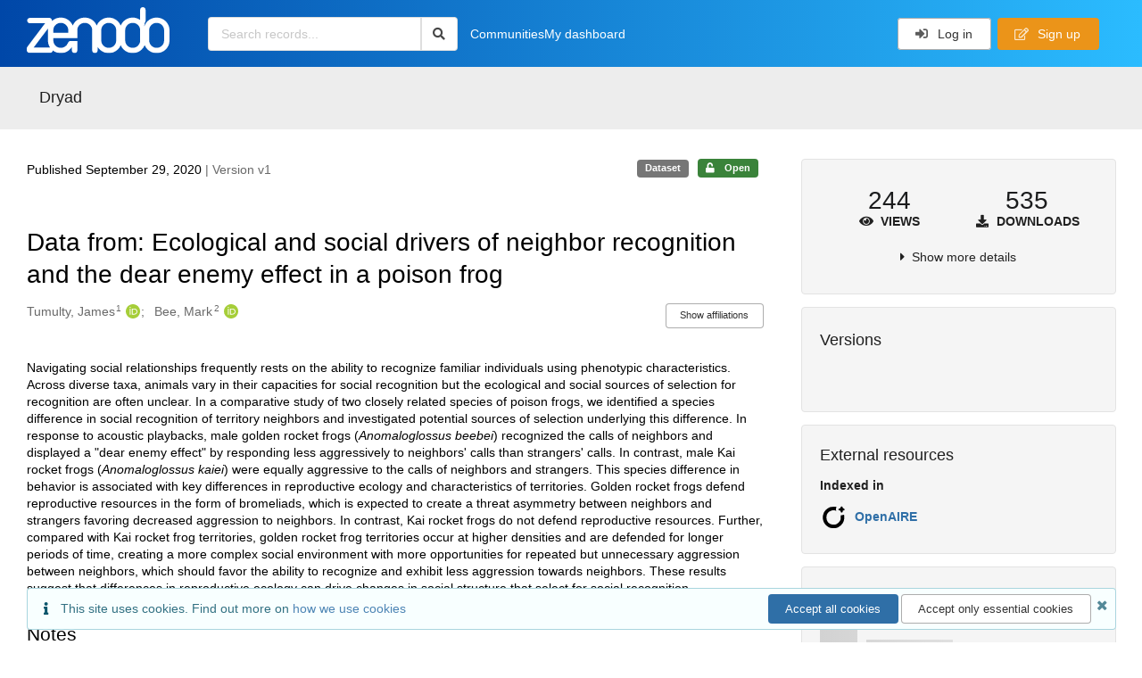

--- FILE ---
content_type: text/html; charset=utf-8
request_url: https://zenodo.org/records/4086472
body_size: 19267
content:



<!DOCTYPE html>
<html lang="en" dir="ltr">
  <head>
  
    
    <meta charset="utf-8">
    <meta http-equiv="X-UA-Compatible" content="IE=edge">
    <meta name="viewport" content="width=device-width, initial-scale=1">
    <meta name="google-site-verification" content="5fPGCLllnWrvFxH9QWI0l1TadV7byeEvfPcyK2VkS_s"/>
    <meta name="google-site-verification" content="Rp5zp04IKW-s1IbpTOGB7Z6XY60oloZD5C3kTM-AiY4"/>

    
    
    <meta name="generator" content="InvenioRDM 14.0"/>

    
    
    
  
    <meta name="description" content="Navigating social relationships frequently rests on the ability to recognize familiar individuals using phenotypic characteristics. Across diverse taxa, animals vary in their capacities for social recognition but the ecological and social sources of selection for recognition are often unclear. In a comparative study of two closely related species of poison frogs, we identified a species difference in social recognition of territory neighbors and investigated potential sources of selection underlying this difference. In response to acoustic playbacks, male golden rocket frogs (Anomaloglossus beebei) recognized the calls of neighbors and displayed a &#34;dear enemy effect&#34; by responding less aggressively to neighbors&#39; calls than strangers&#39; calls. In contrast, male Kai rocket frogs (Anomaloglossus kaiei) were equally aggressive to the calls of neighbors and strangers. This species difference in behavior is associated with key differences in reproductive ecology and characteristics of territories. Golden rocket frogs defend reproductive resources in the form of bromeliads, which is expected to create a threat asymmetry between neighbors and strangers favoring decreased aggression to neighbors. In contrast, Kai rocket frogs do not defend reproductive resources. Further, compared with Kai rocket frog territories, golden rocket frog territories occur at higher densities and are defended for longer periods of time, creating a more complex social environment with more opportunities for repeated but unnecessary aggression between neighbors, which should favor the ability to recognize and exhibit less aggression towards neighbors. These results suggest that differences in reproductive ecology can drive changes in social structure that select for social recognition." />
    <meta name="citation_title" content="Data from: Ecological and social drivers of neighbor recognition and the dear enemy effect in a poison frog" />
    <meta name="citation_author" content="Tumulty, James" />
    <meta name="citation_author" content="Bee, Mark" />
    <meta name="citation_doi" content="10.5061/dryad.0zpc866w9" />
    <meta name="citation_abstract_html_url" content="https://zenodo.org/records/4086472" />
    <meta property="og:title" content="Data from: Ecological and social drivers of neighbor recognition and the dear enemy effect in a poison frog" />
    <meta property="og:description" content="Navigating social relationships frequently rests on the ability to recognize familiar individuals using phenotypic characteristics. Across diverse taxa, animals vary in their capacities for social recognition but the ecological and social sources of selection for recognition are often unclear. In a comparative study of two closely related species of poison frogs, we identified a species difference in social recognition of territory neighbors and investigated potential sources of selection underlying this difference. In response to acoustic playbacks, male golden rocket frogs (Anomaloglossus beebei) recognized the calls of neighbors and displayed a &#34;dear enemy effect&#34; by responding less aggressively to neighbors&#39; calls than strangers&#39; calls. In contrast, male Kai rocket frogs (Anomaloglossus kaiei) were equally aggressive to the calls of neighbors and strangers. This species difference in behavior is associated with key differences in reproductive ecology and characteristics of territories. Golden rocket frogs defend reproductive resources in the form of bromeliads, which is expected to create a threat asymmetry between neighbors and strangers favoring decreased aggression to neighbors. In contrast, Kai rocket frogs do not defend reproductive resources. Further, compared with Kai rocket frog territories, golden rocket frog territories occur at higher densities and are defended for longer periods of time, creating a more complex social environment with more opportunities for repeated but unnecessary aggression between neighbors, which should favor the ability to recognize and exhibit less aggression towards neighbors. These results suggest that differences in reproductive ecology can drive changes in social structure that select for social recognition." />
    <meta property="og:url" content="https://zenodo.org/records/4086472" />
    <meta property="og:site_name" content="Zenodo" />
    <meta name="twitter:card" content="summary" />
    <meta name="twitter:site" content="@zenodo_org" />
    <meta name="twitter:title" content="Data from: Ecological and social drivers of neighbor recognition and the dear enemy effect in a poison frog" />
    <meta name="twitter:description" content="Navigating social relationships frequently rests on the ability to recognize familiar individuals using phenotypic characteristics. Across diverse taxa, animals vary in their capacities for social recognition but the ecological and social sources of selection for recognition are often unclear. In a comparative study of two closely related species of poison frogs, we identified a species difference in social recognition of territory neighbors and investigated potential sources of selection underlying this difference. In response to acoustic playbacks, male golden rocket frogs (Anomaloglossus beebei) recognized the calls of neighbors and displayed a &#34;dear enemy effect&#34; by responding less aggressively to neighbors&#39; calls than strangers&#39; calls. In contrast, male Kai rocket frogs (Anomaloglossus kaiei) were equally aggressive to the calls of neighbors and strangers. This species difference in behavior is associated with key differences in reproductive ecology and characteristics of territories. Golden rocket frogs defend reproductive resources in the form of bromeliads, which is expected to create a threat asymmetry between neighbors and strangers favoring decreased aggression to neighbors. In contrast, Kai rocket frogs do not defend reproductive resources. Further, compared with Kai rocket frog territories, golden rocket frog territories occur at higher densities and are defended for longer periods of time, creating a more complex social environment with more opportunities for repeated but unnecessary aggression between neighbors, which should favor the ability to recognize and exhibit less aggression towards neighbors. These results suggest that differences in reproductive ecology can drive changes in social structure that select for social recognition." />
    
    <link rel="alternate" type="text/plain" href="https://zenodo.org/records/4086472/files/Male_Brom_Association_Simdata_README.txt">
    <link rel="item" type="text/plain" href="https://zenodo.org/records/4086472/files/Male_Brom_Association_Simdata_README.txt">
    
    <link rel="alternate" type="text/csv" href="https://zenodo.org/records/4086472/files/Male_Brom_Associaton_Simdata.csv">
    <link rel="item" type="text/csv" href="https://zenodo.org/records/4086472/files/Male_Brom_Associaton_Simdata.csv">
    
    <link rel="alternate" type="text/plain" href="https://zenodo.org/records/4086472/files/Tadpole_Association_data_README.txt">
    <link rel="item" type="text/plain" href="https://zenodo.org/records/4086472/files/Tadpole_Association_data_README.txt">
    
    <link rel="alternate" type="text/csv" href="https://zenodo.org/records/4086472/files/N-S_playback_data.csv">
    <link rel="item" type="text/csv" href="https://zenodo.org/records/4086472/files/N-S_playback_data.csv">
    
    <link rel="alternate" type="text/csv" href="https://zenodo.org/records/4086472/files/Tadpole_Association_Simdata.csv">
    <link rel="item" type="text/csv" href="https://zenodo.org/records/4086472/files/Tadpole_Association_Simdata.csv">
    
    <link rel="alternate" type="text/plain" href="https://zenodo.org/records/4086472/files/Tadpole_Association_Simdata_README.txt">
    <link rel="item" type="text/plain" href="https://zenodo.org/records/4086472/files/Tadpole_Association_Simdata_README.txt">
    
    <link rel="alternate" type="text/plain" href="https://zenodo.org/records/4086472/files/N-S_playback_data_README.txt">
    <link rel="item" type="text/plain" href="https://zenodo.org/records/4086472/files/N-S_playback_data_README.txt">
    
    <link rel="alternate" type="text/csv" href="https://zenodo.org/records/4086472/files/Tadpole_Association_data.csv">
    <link rel="item" type="text/csv" href="https://zenodo.org/records/4086472/files/Tadpole_Association_data.csv">
    
    <link rel="alternate" type="text/csv" href="https://zenodo.org/records/4086472/files/Egg_Association_data.csv">
    <link rel="item" type="text/csv" href="https://zenodo.org/records/4086472/files/Egg_Association_data.csv">
    
    <link rel="alternate" type="text/plain" href="https://zenodo.org/records/4086472/files/Egg_Association_data_README.txt">
    <link rel="item" type="text/plain" href="https://zenodo.org/records/4086472/files/Egg_Association_data_README.txt">
    
    <link rel="alternate" type="text/csv" href="https://zenodo.org/records/4086472/files/Egg_Association_Simdata.csv">
    <link rel="item" type="text/csv" href="https://zenodo.org/records/4086472/files/Egg_Association_Simdata.csv">
    
    <link rel="alternate" type="text/plain" href="https://zenodo.org/records/4086472/files/Egg_Association_Simdata_README.txt">
    <link rel="item" type="text/plain" href="https://zenodo.org/records/4086472/files/Egg_Association_Simdata_README.txt">
    
    <link rel="alternate" type="text/csv" href="https://zenodo.org/records/4086472/files/HomeRange_data.csv">
    <link rel="item" type="text/csv" href="https://zenodo.org/records/4086472/files/HomeRange_data.csv">
    
    <link rel="alternate" type="text/plain" href="https://zenodo.org/records/4086472/files/HomeRange_data_README.txt">
    <link rel="item" type="text/plain" href="https://zenodo.org/records/4086472/files/HomeRange_data_README.txt">
    
    <link rel="alternate" type="text/csv" href="https://zenodo.org/records/4086472/files/Male_Brom_Association_data.csv">
    <link rel="item" type="text/csv" href="https://zenodo.org/records/4086472/files/Male_Brom_Association_data.csv">
    
    <link rel="alternate" type="text/plain" href="https://zenodo.org/records/4086472/files/Male_Brom_Association_data_README.txt">
    <link rel="item" type="text/plain" href="https://zenodo.org/records/4086472/files/Male_Brom_Association_data_README.txt">


<link rel="canonical" href="https://zenodo.org/records/4086472">
      <title>Data from: Ecological and social drivers of neighbor recognition and the dear enemy effect in a poison frog</title>
      <link rel="shortcut icon" type="image/x-icon" href="/static/favicon.ico"/>
          <link rel="apple-touch-icon" sizes="120x120" href="/static/apple-touch-icon-120.png"/>
          <link rel="apple-touch-icon" sizes="152x152" href="/static/apple-touch-icon-152.png"/>
          <link rel="apple-touch-icon" sizes="167x167" href="/static/apple-touch-icon-167.png"/>
          <link rel="apple-touch-icon" sizes="180x180" href="/static/apple-touch-icon-180.png"/>
    
      <link rel="stylesheet" href="/static/dist/css/3526.7651b58ff2a6f2fc884a.css" />
      <!-- HTML5 shim and Respond.js for IE8 support of HTML5 elements and media queries -->
      <!--[if lt IE 9]>
        <script src="https://oss.maxcdn.com/html5shiv/3.7.2/html5shiv.min.js"></script>
        <script src="https://oss.maxcdn.com/respond/1.4.2/respond.min.js"></script>
      <![endif]-->
    
  </head>

  <body data-invenio-config='{"isMathJaxEnabled": "//cdnjs.cloudflare.com/ajax/libs/mathjax/3.2.2/es5/tex-mml-chtml.js?config=TeX-AMS-MML_HTMLorMML"}'  itemscope itemtype="http://schema.org/WebPage" data-spy="scroll" data-target=".scrollspy-target">
      <a id="skip-to-main" class="ui button primary ml-5 mt-5 skip-link" href="#main">Skip to main</a>
      <!--[if lt IE 8]>
        <p class="browserupgrade">You are using an <strong>outdated</strong> browser. Please <a href="http://browsehappy.com/">upgrade your browser</a> to improve your experience.</p>
      <![endif]-->
    

<div>
  <header class="theme header">

    <div class="outer-navbar">
      <div class="ui container invenio-header-container">
        <nav id="invenio-nav" class="ui inverted menu borderless p-0">
          <div class="item logo p-0">
                    <a class="logo-link" href="/">
                      <img class="ui image rdm-logo"
                            src="/static/images/invenio-rdm.svg"
                            alt="Zenodo home"/>
                    </a>
          </div>

          <div id="rdm-burger-toggle">
            <button
              id="rdm-burger-menu-icon"
              class="ui button transparent"
              aria-label="Menu"
              aria-haspopup="menu"
              aria-expanded="false"
              aria-controls="invenio-menu"
            >
              <span class="navicon" aria-hidden="true"></span>
            </button>
          </div>

          <nav
            id="invenio-menu"
            aria-labelledby="rdm-burger-menu-icon"
            class="ui fluid menu borderless mobile-hidden"
          >
            <button
              id="rdm-close-burger-menu-icon"
              class="ui button transparent"
              aria-label="Close menu"
            >
              <span class="navicon" aria-hidden="true"></span>
            </button>
    
        
          
        
    
      <div class="item p-0 search-bar">
        <div id="header-search-bar" data-options='[{"key": "communities", "text": "In this community", "value": "/communities/dryad/records"}, {"key": "records", "text": "All Zenodo", "value": "/search"}]'>
          <div class="ui fluid search">
            <div class="ui icon input">
              <input
                autocomplete="off"
                aria-label="Search records"
                placeholder="Search records..."
                type="text"
                tabindex="0"
                class="prompt"
                value=""
              >
              <i aria-hidden="true" class="search icon"></i>
            </div>
          </div>
        </div>
      </div>

                  <div class="item">
                    <a href="/communities">Communities</a>
                  </div>

              
                <div class="item">
                  <a href="/me/uploads">My dashboard</a>
                </div>
              
              <div class="right menu item">
    <form>
      <a
        href="/login/?next=/records/4086472"
        class="ui button auth-button" aria-busy="false" aria-live="polite" aria-label="Log in"
      >
        <i class="sign-in icon auth-icon" aria-hidden="true"></i>
        Log in
      </a>
      
        <a href="/signup/" class="ui button signup">
          <i class="edit outline icon"></i>
          Sign up
        </a>
      
    </form>
              </div>
          </nav>
        </nav>
      </div>
    </div>
      
      
    
      
    
    
  </header>
</div>

  <main id="main">
    <div class="invenio-page-body">
<span id="detail-share-btn-require-link-expiration"
        data-share-btn-require-link-expiration='false'>

  <section id="banners" class="banners" aria-label="Information banner">
    <!-- COMMUNITY HEADER: hide it when displaying the submission request -->
    
      
        
        
          <div
            class="ui fluid container page-subheader-outer with-submenu compact ml-0-mobile mr-0-mobile">
            <div class="ui container page-subheader">
              <div class="page-subheader-element">
                <img
                  class="ui rounded image community-header-logo"
                  src="https://zenodo.org/api/communities/734b6452-1f40-4db0-b218-08ab1d568b7f/logo"
                  alt=""
                />
              </div>
              <div class="page-subheader-element">
                <div class="ui header">
                  <a
                  href="/communities/dryad/records" class="ui small header">
                    Dryad
                  </a>
                  <!-- Show the icon for subcommunities -->
                  
                  
                </div>
                
              </div>
            </div>
          </div>
        
      
    
    <!-- /COMMUNITY HEADER -->

    <!-- PREVIEW HEADER -->
    
    <!-- /PREVIEW HEADER -->

    
  </section>


  <div class="ui container">
    <div class="ui relaxed grid mt-5">
      <div class="two column row top-padded">

        
        <article
          class="sixteen wide tablet eleven wide computer column main-record-content">
          

              

              

              <section id="record-info"
                       aria-label="Publication date and version number">
                <div class="ui grid middle aligned">
                  <div class="two column row">
                    <div class="left floated left aligned column">
                      <span class="ui" title="Publication date">
                        Published September 29, 2020
                      </span>
                      <span
                        class="label text-muted"> | Version v1</span>
                    </div>
                    <div class="right floated right aligned column">

                      
                        <span role="note"
                              class="ui label horizontal small neutral mb-5"
                              aria-label="Resource type"
                        >
                          Dataset
                        </span>
                      

                      <span role="note"
                            class="ui label horizontal small access-status open mb-5"
                            data-tooltip="The record and files are publicly accessible."
                            data-inverted=""
                            aria-label="Access status"
                      >
                        
                          <i class="icon unlock"
                             aria-hidden="true"></i>
                        
                        <span
                          aria-label="The record and files are publicly accessible.">
                          Open
                        </span>
                      </span>
                    </div>
                  </div>
                </div>
              </section>
              <div class="ui divider hidden"></div><section id="record-title-section"
                       aria-label="Record title, authors and contributors">
                <h1 id="record-title"
                    class="wrap-overflowing-text">Data from: Ecological and social drivers of neighbor recognition and the dear enemy effect in a poison frog</h1>

                
                  <section id="creatibutors"
                           aria-label="Authors and contributors">

<div class="ui grid">
  
    <div class="row ui accordion affiliations">
      <div class="sixteen wide mobile twelve wide tablet thirteen wide computer column">
          <h3 class="sr-only">Authors/Creators</h3>
          <ul class="creatibutors">
            
  
  <li class="creatibutor-wrap separated">
    <a class="ui creatibutor-link"
      
        data-tooltip="Cornell University"
      
      href="/search?q=metadata.creators.person_or_org.name:%22Tumulty,+James%22"
    >

      <span class="creatibutor-name">Tumulty, James</span><sup class="font-tiny">1</sup></a>
  

  
    
      
        
        <a href="https://orcid.org/0000-0002-9387-4801"
           aria-label="Tumulty, James's ORCID profile"
           title="Tumulty, James's ORCID profile">
          <img class="ml-5 inline-id-icon"
               src="/static/images/orcid.svg"
               alt="ORCID icon"/>
        </a>
      
    
      
    
      
    
      
    
  

  
  
</li>
  
  <li class="creatibutor-wrap separated">
    <a class="ui creatibutor-link"
      
        data-tooltip="University of Minnesota"
      
      href="/search?q=metadata.creators.person_or_org.name:%22Bee,+Mark%22"
    >

      <span class="creatibutor-name">Bee, Mark</span><sup class="font-tiny">2</sup></a>
  

  
    
      
        
        <a href="https://orcid.org/0000-0002-6770-9730"
           aria-label="Bee, Mark's ORCID profile"
           title="Bee, Mark's ORCID profile">
          <img class="ml-5 inline-id-icon"
               src="/static/images/orcid.svg"
               alt="ORCID icon"/>
        </a>
      
    
      
    
      
    
      
    
  

  
  
</li>
  
          </ul>
      </div>

        
        
          
<div class="ui sixteen wide tablet three wide computer column title right aligned bottom aligned">
  <button class="ui affiliations-button trigger button mini mr-0"
          aria-controls="creators-affiliations"
          data-open-text="Show affiliations"
          data-close-text="Hide affiliations"
          aria-expanded="false"
  >
    Show affiliations
  </button>
</div>

<section class="ui sixteen wide column content" id="creators-affiliations" aria-label="Affiliations for creators">
  <ul>
    
    <li>
      1.

      

      Cornell University
    </li>
  
    <li>
      2.

      

      University of Minnesota
    </li>
  

    </ul>
</section>

        

    </div>
  

  
</div>
                  </section>
                
              </section>



  <section id="description" class="rel-mt-2 rich-input-content" aria-label="Record description">
    <h2 id="description-heading" class="sr-only">Description</h2>
    
    <div style="word-wrap: break-word;">
      <p>Navigating social relationships frequently rests on the ability to recognize familiar individuals using phenotypic characteristics. Across diverse taxa, animals vary in their capacities for social recognition but the ecological and social sources of selection for recognition are often unclear. In a comparative study of two closely related species of poison frogs, we identified a species difference in social recognition of territory neighbors and investigated potential sources of selection underlying this difference. In response to acoustic playbacks, male golden rocket frogs (<i>Anomaloglossus beebei</i>) recognized the calls of neighbors and displayed a "dear enemy effect" by responding less aggressively to neighbors' calls than strangers' calls. In contrast, male Kai rocket frogs (<i>Anomaloglossus kaiei</i>) were equally aggressive to the calls of neighbors and strangers. This species difference in behavior is associated with key differences in reproductive ecology and characteristics of territories. Golden rocket frogs defend reproductive resources in the form of bromeliads, which is expected to create a threat asymmetry between neighbors and strangers favoring decreased aggression to neighbors. In contrast, Kai rocket frogs do not defend reproductive resources. Further, compared with Kai rocket frog territories, golden rocket frog territories occur at higher densities and are defended for longer periods of time, creating a more complex social environment with more opportunities for repeated but unnecessary aggression between neighbors, which should favor the ability to recognize and exhibit less aggression towards neighbors. These results suggest that differences in reproductive ecology can drive changes in social structure that select for social recognition.</p>
    </div>
  </section>



  
    
    
    <section
      id="additional-description-1"
      class="rel-mt-2 rich-input-content"
      aria-label="Notes"
    >
      <h2>
        Notes
        <span class="text-muted language">
          
        </span>
      </h2>
      
      
        <div class="ui message warning">
          <p>Please see README files associated with each data set.</p>
<p>Funding provided by: Department of Ecology, Evolution, and Behavior, University of Minnesota*<br>Crossref Funder Registry ID: <br>Award Number: </p><p>Funding provided by: Graduate School, University of Minnesota<br>Crossref Funder Registry ID: http://dx.doi.org/10.13039/100011142<br>Award Number: </p><p>Funding provided by: Society for the Study of Evolution<br>Crossref Funder Registry ID: http://dx.doi.org/10.13039/100012454<br>Award Number: Rosemary Grant Award</p><p>Funding provided by: American Philosophical Society<br>Crossref Funder Registry ID: http://dx.doi.org/10.13039/100001461<br>Award Number: Lewis and Clark Fund</p><p>Funding provided by: Bell Museum of Natural History, University of Minnesota<br>Crossref Funder Registry ID: http://dx.doi.org/10.13039/100012771<br>Award Number: Florence Rothman Fellowship</p><p>Funding provided by: Bell Museum of Natural History, University of Minnesota<br>Crossref Funder Registry ID: http://dx.doi.org/10.13039/100012771<br>Award Number: James W. Wilkie Fund</p><p>Funding provided by: Council of Graduate Students, University of Minnesota*<br>Crossref Funder Registry ID: <br>Award Number: </p><p>Funding provided by: Bell Museum of Natural History, University of Minnesota<br>Crossref Funder Registry ID: http://dx.doi.org/10.13039/100012771<br>Award Number: Frank McKinney Fund</p><p>Funding provided by: Bell Museum of Natural History, University of Minnesota<br>Crossref Funder Registry ID: http://dx.doi.org/10.13039/100012771<br>Award Number: Dayton Fund</p><p>Funding provided by: National Science Foundation<br>Crossref Funder Registry ID: http://dx.doi.org/10.13039/100000001<br>Award Number: 1601493</p><p>Funding provided by: Department of Ecology, Evolution, and Behavior, University of Minnesota<br>Crossref Funder Registry ID: </p><p>Funding provided by: Council of Graduate Students, University of Minnesota<br>Crossref Funder Registry ID: </p>
        </div>
      
    </section>
  
<section
      id="record-files" class="rel-mt-2 rel-mb-3"
      aria-label="Files"
    ><h2 id="files-heading">Files</h2>
            
  <div class="ui accordion panel mb-10 open" href="#files-preview-accordion-panel">
    <h3 class="active title panel-heading open m-0">
      <div
        role="button"
        id="files-preview-accordion-trigger"
        aria-controls="files-preview-accordion-panel"
        aria-expanded="true"
        tabindex="0"
        class="trigger"
        aria-label="File preview"
      >
        <span id="preview-file-title">Egg_Association_data.csv</span>
        <i class="angle right icon" aria-hidden="true"></i>
      </div>
    </h3>
    <div
      role="region"
      id="files-preview-accordion-panel"
      aria-labelledby="files-preview-accordion-trigger"
      class="active content preview-container pt-0 open"
    >
      <div>
        
  
  <iframe
    title="Preview"
    class="preview-iframe"
    id="preview-iframe"
    name="preview-iframe"
    src="/records/4086472/preview/Egg_Association_data.csv?include_deleted=0"
  >
  </iframe>
      </div>
    </div>
  </div>
  <div class="ui accordion panel mb-10 open" href="#files-list-accordion-panel">
    <h3 class="active title panel-heading open m-0">
      <div role="button" id="files-list-accordion-trigger" aria-controls="files-list-accordion-panel" aria-expanded="true" tabindex="0" class="trigger">
        Files
        <small class="text-muted"> (4.3 MB)</small>
        <i class="angle right icon" aria-hidden="true"></i>
      </div>
    </h3>

    <div role="region" id="files-list-accordion-panel" aria-labelledby="files-list-accordion-trigger" class="active content pt-0">
      
      <div>
        
  <table class="ui striped table files fluid open">
    <thead>
      <tr>
        <th>Name</th>
        <th>Size</th>
        <th class>
            
            <a role="button" class="ui compact mini button right floated archive-link" href="https://zenodo.org/api/records/4086472/files-archive">
              <i class="file archive icon button" aria-hidden="true"></i> Download all
            </a>
        </th>
      </tr>
    </thead>
    <tbody>
    
      
        
        
        <tr>
          <td class="ten wide">
            <div>
              <a href="/records/4086472/files/Egg_Association_data.csv?download=1">Egg_Association_data.csv</a>
            </div>
            <small class="ui text-muted font-tiny">md5:e096bb8749293a64afc5dc5eb1379179
            <div class="ui icon inline-block" data-tooltip="This is the file fingerprint (checksum), which can be used to verify the file integrity.">
              <i class="question circle checksum icon"></i>
            </div>
            </small>
          </td>
          <td>201 Bytes</td>
          <td class="right aligned">
            <span>
              
                <a role="button" class="ui compact mini button preview-link" href="/records/4086472/preview/Egg_Association_data.csv?include_deleted=0" target="preview-iframe" data-file-key="Egg_Association_data.csv">
                  <i class="eye icon" aria-hidden="true"></i>Preview
                </a>
              
              <a role="button" class="ui compact mini button" href="/records/4086472/files/Egg_Association_data.csv?download=1">
                <i class="download icon" aria-hidden="true"></i>Download
              </a>
            </span>
          </td>
        </tr>
      
    
      
        
        
        <tr>
          <td class="ten wide">
            <div>
              <a href="/records/4086472/files/Egg_Association_data_README.txt?download=1">Egg_Association_data_README.txt</a>
            </div>
            <small class="ui text-muted font-tiny">md5:8d69869d7003a2a15d86d63f1f08260c
            <div class="ui icon inline-block" data-tooltip="This is the file fingerprint (checksum), which can be used to verify the file integrity.">
              <i class="question circle checksum icon"></i>
            </div>
            </small>
          </td>
          <td>899 Bytes</td>
          <td class="right aligned">
            <span>
              
                <a role="button" class="ui compact mini button preview-link" href="/records/4086472/preview/Egg_Association_data_README.txt?include_deleted=0" target="preview-iframe" data-file-key="Egg_Association_data_README.txt">
                  <i class="eye icon" aria-hidden="true"></i>Preview
                </a>
              
              <a role="button" class="ui compact mini button" href="/records/4086472/files/Egg_Association_data_README.txt?download=1">
                <i class="download icon" aria-hidden="true"></i>Download
              </a>
            </span>
          </td>
        </tr>
      
    
      
        
        
        <tr>
          <td class="ten wide">
            <div>
              <a href="/records/4086472/files/Egg_Association_Simdata.csv?download=1">Egg_Association_Simdata.csv</a>
            </div>
            <small class="ui text-muted font-tiny">md5:3693fe627160bccc54cd970873deadd7
            <div class="ui icon inline-block" data-tooltip="This is the file fingerprint (checksum), which can be used to verify the file integrity.">
              <i class="question circle checksum icon"></i>
            </div>
            </small>
          </td>
          <td>990.8 kB</td>
          <td class="right aligned">
            <span>
              
                <a role="button" class="ui compact mini button preview-link" href="/records/4086472/preview/Egg_Association_Simdata.csv?include_deleted=0" target="preview-iframe" data-file-key="Egg_Association_Simdata.csv">
                  <i class="eye icon" aria-hidden="true"></i>Preview
                </a>
              
              <a role="button" class="ui compact mini button" href="/records/4086472/files/Egg_Association_Simdata.csv?download=1">
                <i class="download icon" aria-hidden="true"></i>Download
              </a>
            </span>
          </td>
        </tr>
      
    
      
        
        
        <tr>
          <td class="ten wide">
            <div>
              <a href="/records/4086472/files/Egg_Association_Simdata_README.txt?download=1">Egg_Association_Simdata_README.txt</a>
            </div>
            <small class="ui text-muted font-tiny">md5:682dd63f160342e67e19287e3f1adfe4
            <div class="ui icon inline-block" data-tooltip="This is the file fingerprint (checksum), which can be used to verify the file integrity.">
              <i class="question circle checksum icon"></i>
            </div>
            </small>
          </td>
          <td>1.0 kB</td>
          <td class="right aligned">
            <span>
              
                <a role="button" class="ui compact mini button preview-link" href="/records/4086472/preview/Egg_Association_Simdata_README.txt?include_deleted=0" target="preview-iframe" data-file-key="Egg_Association_Simdata_README.txt">
                  <i class="eye icon" aria-hidden="true"></i>Preview
                </a>
              
              <a role="button" class="ui compact mini button" href="/records/4086472/files/Egg_Association_Simdata_README.txt?download=1">
                <i class="download icon" aria-hidden="true"></i>Download
              </a>
            </span>
          </td>
        </tr>
      
    
      
        
        
        <tr>
          <td class="ten wide">
            <div>
              <a href="/records/4086472/files/HomeRange_data.csv?download=1">HomeRange_data.csv</a>
            </div>
            <small class="ui text-muted font-tiny">md5:5a4bb6dec11d156c5a7d6a7dc963c5f3
            <div class="ui icon inline-block" data-tooltip="This is the file fingerprint (checksum), which can be used to verify the file integrity.">
              <i class="question circle checksum icon"></i>
            </div>
            </small>
          </td>
          <td>5.8 kB</td>
          <td class="right aligned">
            <span>
              
                <a role="button" class="ui compact mini button preview-link" href="/records/4086472/preview/HomeRange_data.csv?include_deleted=0" target="preview-iframe" data-file-key="HomeRange_data.csv">
                  <i class="eye icon" aria-hidden="true"></i>Preview
                </a>
              
              <a role="button" class="ui compact mini button" href="/records/4086472/files/HomeRange_data.csv?download=1">
                <i class="download icon" aria-hidden="true"></i>Download
              </a>
            </span>
          </td>
        </tr>
      
    
      
        
        
        <tr>
          <td class="ten wide">
            <div>
              <a href="/records/4086472/files/HomeRange_data_README.txt?download=1">HomeRange_data_README.txt</a>
            </div>
            <small class="ui text-muted font-tiny">md5:5c8f79f275429893638ee04ff94038bf
            <div class="ui icon inline-block" data-tooltip="This is the file fingerprint (checksum), which can be used to verify the file integrity.">
              <i class="question circle checksum icon"></i>
            </div>
            </small>
          </td>
          <td>1.2 kB</td>
          <td class="right aligned">
            <span>
              
                <a role="button" class="ui compact mini button preview-link" href="/records/4086472/preview/HomeRange_data_README.txt?include_deleted=0" target="preview-iframe" data-file-key="HomeRange_data_README.txt">
                  <i class="eye icon" aria-hidden="true"></i>Preview
                </a>
              
              <a role="button" class="ui compact mini button" href="/records/4086472/files/HomeRange_data_README.txt?download=1">
                <i class="download icon" aria-hidden="true"></i>Download
              </a>
            </span>
          </td>
        </tr>
      
    
      
        
        
        <tr>
          <td class="ten wide">
            <div>
              <a href="/records/4086472/files/Male_Brom_Association_data.csv?download=1">Male_Brom_Association_data.csv</a>
            </div>
            <small class="ui text-muted font-tiny">md5:57b41fb788bf232cc5a851964411d34a
            <div class="ui icon inline-block" data-tooltip="This is the file fingerprint (checksum), which can be used to verify the file integrity.">
              <i class="question circle checksum icon"></i>
            </div>
            </small>
          </td>
          <td>298 Bytes</td>
          <td class="right aligned">
            <span>
              
                <a role="button" class="ui compact mini button preview-link" href="/records/4086472/preview/Male_Brom_Association_data.csv?include_deleted=0" target="preview-iframe" data-file-key="Male_Brom_Association_data.csv">
                  <i class="eye icon" aria-hidden="true"></i>Preview
                </a>
              
              <a role="button" class="ui compact mini button" href="/records/4086472/files/Male_Brom_Association_data.csv?download=1">
                <i class="download icon" aria-hidden="true"></i>Download
              </a>
            </span>
          </td>
        </tr>
      
    
      
        
        
        <tr>
          <td class="ten wide">
            <div>
              <a href="/records/4086472/files/Male_Brom_Association_data_README.txt?download=1">Male_Brom_Association_data_README.txt</a>
            </div>
            <small class="ui text-muted font-tiny">md5:76c75c910a6bf7e4782746a6ee82887c
            <div class="ui icon inline-block" data-tooltip="This is the file fingerprint (checksum), which can be used to verify the file integrity.">
              <i class="question circle checksum icon"></i>
            </div>
            </small>
          </td>
          <td>1.1 kB</td>
          <td class="right aligned">
            <span>
              
                <a role="button" class="ui compact mini button preview-link" href="/records/4086472/preview/Male_Brom_Association_data_README.txt?include_deleted=0" target="preview-iframe" data-file-key="Male_Brom_Association_data_README.txt">
                  <i class="eye icon" aria-hidden="true"></i>Preview
                </a>
              
              <a role="button" class="ui compact mini button" href="/records/4086472/files/Male_Brom_Association_data_README.txt?download=1">
                <i class="download icon" aria-hidden="true"></i>Download
              </a>
            </span>
          </td>
        </tr>
      
    
      
        
        
        <tr>
          <td class="ten wide">
            <div>
              <a href="/records/4086472/files/Male_Brom_Association_Simdata_README.txt?download=1">Male_Brom_Association_Simdata_README.txt</a>
            </div>
            <small class="ui text-muted font-tiny">md5:3e17e61f0d05728e265b17a9c01bcef9
            <div class="ui icon inline-block" data-tooltip="This is the file fingerprint (checksum), which can be used to verify the file integrity.">
              <i class="question circle checksum icon"></i>
            </div>
            </small>
          </td>
          <td>972 Bytes</td>
          <td class="right aligned">
            <span>
              
                <a role="button" class="ui compact mini button preview-link" href="/records/4086472/preview/Male_Brom_Association_Simdata_README.txt?include_deleted=0" target="preview-iframe" data-file-key="Male_Brom_Association_Simdata_README.txt">
                  <i class="eye icon" aria-hidden="true"></i>Preview
                </a>
              
              <a role="button" class="ui compact mini button" href="/records/4086472/files/Male_Brom_Association_Simdata_README.txt?download=1">
                <i class="download icon" aria-hidden="true"></i>Download
              </a>
            </span>
          </td>
        </tr>
      
    
      
        
        
        <tr>
          <td class="ten wide">
            <div>
              <a href="/records/4086472/files/Male_Brom_Associaton_Simdata.csv?download=1">Male_Brom_Associaton_Simdata.csv</a>
            </div>
            <small class="ui text-muted font-tiny">md5:040942f61e75eafd64adb6189fd95cd6
            <div class="ui icon inline-block" data-tooltip="This is the file fingerprint (checksum), which can be used to verify the file integrity.">
              <i class="question circle checksum icon"></i>
            </div>
            </small>
          </td>
          <td>1.6 MB</td>
          <td class="right aligned">
            <span>
              
                <a role="button" class="ui compact mini button preview-link" href="/records/4086472/preview/Male_Brom_Associaton_Simdata.csv?include_deleted=0" target="preview-iframe" data-file-key="Male_Brom_Associaton_Simdata.csv">
                  <i class="eye icon" aria-hidden="true"></i>Preview
                </a>
              
              <a role="button" class="ui compact mini button" href="/records/4086472/files/Male_Brom_Associaton_Simdata.csv?download=1">
                <i class="download icon" aria-hidden="true"></i>Download
              </a>
            </span>
          </td>
        </tr>
      
    
      
        
        
        <tr>
          <td class="ten wide">
            <div>
              <a href="/records/4086472/files/N-S_playback_data.csv?download=1">N-S_playback_data.csv</a>
            </div>
            <small class="ui text-muted font-tiny">md5:24182208768857ae3dd8c3d48fc68750
            <div class="ui icon inline-block" data-tooltip="This is the file fingerprint (checksum), which can be used to verify the file integrity.">
              <i class="question circle checksum icon"></i>
            </div>
            </small>
          </td>
          <td>3.3 kB</td>
          <td class="right aligned">
            <span>
              
                <a role="button" class="ui compact mini button preview-link" href="/records/4086472/preview/N-S_playback_data.csv?include_deleted=0" target="preview-iframe" data-file-key="N-S_playback_data.csv">
                  <i class="eye icon" aria-hidden="true"></i>Preview
                </a>
              
              <a role="button" class="ui compact mini button" href="/records/4086472/files/N-S_playback_data.csv?download=1">
                <i class="download icon" aria-hidden="true"></i>Download
              </a>
            </span>
          </td>
        </tr>
      
    
      
        
        
        <tr>
          <td class="ten wide">
            <div>
              <a href="/records/4086472/files/N-S_playback_data_README.txt?download=1">N-S_playback_data_README.txt</a>
            </div>
            <small class="ui text-muted font-tiny">md5:0e67f51551d2f453937eab10da58e1f8
            <div class="ui icon inline-block" data-tooltip="This is the file fingerprint (checksum), which can be used to verify the file integrity.">
              <i class="question circle checksum icon"></i>
            </div>
            </small>
          </td>
          <td>1.5 kB</td>
          <td class="right aligned">
            <span>
              
                <a role="button" class="ui compact mini button preview-link" href="/records/4086472/preview/N-S_playback_data_README.txt?include_deleted=0" target="preview-iframe" data-file-key="N-S_playback_data_README.txt">
                  <i class="eye icon" aria-hidden="true"></i>Preview
                </a>
              
              <a role="button" class="ui compact mini button" href="/records/4086472/files/N-S_playback_data_README.txt?download=1">
                <i class="download icon" aria-hidden="true"></i>Download
              </a>
            </span>
          </td>
        </tr>
      
    
      
        
        
        <tr>
          <td class="ten wide">
            <div>
              <a href="/records/4086472/files/Tadpole_Association_data.csv?download=1">Tadpole_Association_data.csv</a>
            </div>
            <small class="ui text-muted font-tiny">md5:35fdb9076ce3ad7c168ab59956f81100
            <div class="ui icon inline-block" data-tooltip="This is the file fingerprint (checksum), which can be used to verify the file integrity.">
              <i class="question circle checksum icon"></i>
            </div>
            </small>
          </td>
          <td>486 Bytes</td>
          <td class="right aligned">
            <span>
              
                <a role="button" class="ui compact mini button preview-link" href="/records/4086472/preview/Tadpole_Association_data.csv?include_deleted=0" target="preview-iframe" data-file-key="Tadpole_Association_data.csv">
                  <i class="eye icon" aria-hidden="true"></i>Preview
                </a>
              
              <a role="button" class="ui compact mini button" href="/records/4086472/files/Tadpole_Association_data.csv?download=1">
                <i class="download icon" aria-hidden="true"></i>Download
              </a>
            </span>
          </td>
        </tr>
      
    
      
        
        
        <tr>
          <td class="ten wide">
            <div>
              <a href="/records/4086472/files/Tadpole_Association_data_README.txt?download=1">Tadpole_Association_data_README.txt</a>
            </div>
            <small class="ui text-muted font-tiny">md5:392b25f3937a0f7027be82b65b1f9ea8
            <div class="ui icon inline-block" data-tooltip="This is the file fingerprint (checksum), which can be used to verify the file integrity.">
              <i class="question circle checksum icon"></i>
            </div>
            </small>
          </td>
          <td>1.2 kB</td>
          <td class="right aligned">
            <span>
              
                <a role="button" class="ui compact mini button preview-link" href="/records/4086472/preview/Tadpole_Association_data_README.txt?include_deleted=0" target="preview-iframe" data-file-key="Tadpole_Association_data_README.txt">
                  <i class="eye icon" aria-hidden="true"></i>Preview
                </a>
              
              <a role="button" class="ui compact mini button" href="/records/4086472/files/Tadpole_Association_data_README.txt?download=1">
                <i class="download icon" aria-hidden="true"></i>Download
              </a>
            </span>
          </td>
        </tr>
      
    
      
        
        
        <tr>
          <td class="ten wide">
            <div>
              <a href="/records/4086472/files/Tadpole_Association_Simdata.csv?download=1">Tadpole_Association_Simdata.csv</a>
            </div>
            <small class="ui text-muted font-tiny">md5:77c0056142cf506108570f28103e44b2
            <div class="ui icon inline-block" data-tooltip="This is the file fingerprint (checksum), which can be used to verify the file integrity.">
              <i class="question circle checksum icon"></i>
            </div>
            </small>
          </td>
          <td>1.7 MB</td>
          <td class="right aligned">
            <span>
              
                <a role="button" class="ui compact mini button preview-link" href="/records/4086472/preview/Tadpole_Association_Simdata.csv?include_deleted=0" target="preview-iframe" data-file-key="Tadpole_Association_Simdata.csv">
                  <i class="eye icon" aria-hidden="true"></i>Preview
                </a>
              
              <a role="button" class="ui compact mini button" href="/records/4086472/files/Tadpole_Association_Simdata.csv?download=1">
                <i class="download icon" aria-hidden="true"></i>Download
              </a>
            </span>
          </td>
        </tr>
      
    
      
        
        
        <tr>
          <td class="ten wide">
            <div>
              <a href="/records/4086472/files/Tadpole_Association_Simdata_README.txt?download=1">Tadpole_Association_Simdata_README.txt</a>
            </div>
            <small class="ui text-muted font-tiny">md5:98a64a78964f32c36c60d02797693b90
            <div class="ui icon inline-block" data-tooltip="This is the file fingerprint (checksum), which can be used to verify the file integrity.">
              <i class="question circle checksum icon"></i>
            </div>
            </small>
          </td>
          <td>986 Bytes</td>
          <td class="right aligned">
            <span>
              
                <a role="button" class="ui compact mini button preview-link" href="/records/4086472/preview/Tadpole_Association_Simdata_README.txt?include_deleted=0" target="preview-iframe" data-file-key="Tadpole_Association_Simdata_README.txt">
                  <i class="eye icon" aria-hidden="true"></i>Preview
                </a>
              
              <a role="button" class="ui compact mini button" href="/records/4086472/files/Tadpole_Association_Simdata_README.txt?download=1">
                <i class="download icon" aria-hidden="true"></i>Download
              </a>
            </span>
          </td>
        </tr>
      
    
    </tbody>
  </table>
      </div>
    </div>
  </div>

    </section>
              

  <section id="additional-details" class="rel-mt-2" aria-label="Additional record details">













  

  </section>
    
    <section
      id="citations-search"
      data-record-pids='{"doi": {"identifier": "10.5061/dryad.0zpc866w9", "provider": "external"}, "oai": {"identifier": "oai:zenodo.org:4086472", "provider": "oai"}}'
      data-record-parent-pids='{"doi": {"identifier": "10.5061/dryad.0zpc866w9", "provider": "external"}, "oai": {"identifier": "oai:zenodo.org:4086472", "provider": "oai"}}'
      data-citations-endpoint="https://zenodo-broker.web.cern.ch/api/relationships"
      aria-label="Record citations"
      class="rel-mb-1"
    >
    </section>
  
        </article>

        
        <aside class="sixteen wide tablet five wide computer column sidebar"
               aria-label="Record details">
          




<section id="metrics" aria-label="Metrics" class="ui segment rdm-sidebar sidebar-container">


<div class="ui tiny two statistics rel-mt-1">
  
  

  <div class="ui statistic">
    <div class="value">244</div>
    <div class="label">
      <i aria-hidden="true" class="eye icon"></i>
      Views
    </div>
  </div>

  <div class="ui statistic">
    <div class="value">535</div>
    <div class="label">
      <i aria-hidden="true" class="download icon"></i>
      Downloads
    </div>
  </div>
</div>

<div class="ui accordion rel-mt-1 centered">
  <div class="title trigger" tabindex="0">
    <i class="caret right icon" aria-hidden="true"></i>
    <span
      data-open-text="Show more details"
      data-close-text="Show less details"
    >
      Show more details
    </span>
  </div>

  <div class="content">
    <table id="record-statistics" class="ui definition table fluid">
      <thead>
        <tr>
          <th></th>
          <th class="right aligned">All versions</th>
          <th class="right aligned">This version</th>
        </tr>
      </thead>
      <tbody>
        <tr>
          <td>
            Views
            <i
              tabindex="0"
              role="button"
              style="position:relative"
              class="popup-trigger question circle small icon"
              aria-expanded="false"
              aria-label="More info"
              data-variation="mini inverted"
            >
            </i>
            <p role="tooltip" class="popup-content ui flowing popup transition hidden">
              Total views
            </p>
          </td>
          <td data-label="All versions" class="right aligned">
  
    244
  
</td>
          <td data-label="This version" class="right aligned">
  
    244
  
</td>
        </tr>
        <tr>
          <td>
            Downloads
            <i
              tabindex="0"
              role="button"
              style="position:relative"
              class="popup-trigger question circle small icon"
              aria-expanded="false"
              aria-label="More info"
              data-variation="mini inverted"
            >
            </i>
            <p role="tooltip" class="popup-content ui flowing popup transition hidden">
              Total downloads
            </p>
          </td>
          <td data-label="All versions" class="right aligned">
  
    535
  
</td>
          <td data-label="This version" class="right aligned">
  
    535
  
</td>
        </tr>
        <tr>
          <td>
            Data volume
            <i
              tabindex="0"
              role="button"
              style="position:relative"
              class="popup-trigger question circle small icon"
              aria-expanded="false"
              aria-label="More info"
              data-variation="mini inverted"
            >
            </i>
            <p role="tooltip" class="popup-content ui flowing popup transition hidden">
              Total data volume
            </p>
          </td>

          <td data-label="All versions" class="right aligned">131.1 MB</td>
          <td data-label="This version" class="right aligned">131.1 MB</td>
        </tr>
      </tbody>
    </table>
    <p class="text-align-center rel-mt-1">
      <small>
        <a href="/help/statistics">More info on how stats are collected....</a>
      </small>
    </p>
  </div>

</div>

</section>

<div class="sidebar-container">
  <h2 class="ui medium top attached header mt-0">Versions</h2>
  <div id="record-versions" class="ui segment rdm-sidebar bottom attached pl-0 pr-0 pt-0">
    <div class="versions">
      <div id="recordVersions" data-record='{"access": {"embargo": {"active": false, "reason": null}, "files": "public", "record": "public", "status": "open"}, "created": "2020-10-14T01:11:33.852351+00:00", "custom_fields": {}, "deletion_status": {"is_deleted": false, "status": "P"}, "expanded": {"parent": {"access": {"owned_by": {"active": null, "blocked_at": null, "confirmed_at": null, "email": "", "id": "90070", "is_current_user": false, "links": {"avatar": "https://zenodo.org/api/users/90070/avatar.svg", "records_html": "https://zenodo.org/search/records?q=parent.access.owned_by.user:90070", "self": "https://zenodo.org/api/users/90070"}, "profile": {"affiliations": "", "full_name": ""}, "username": "dryad-developers", "verified_at": null}}, "communities": {"default": {"access": {"review_policy": "open", "visibility": "public"}, "id": "734b6452-1f40-4db0-b218-08ab1d568b7f", "links": {"logo": "https://zenodo.org/api/communities/734b6452-1f40-4db0-b218-08ab1d568b7f/logo"}, "metadata": {"description": "Dryad is an international open-access repository of research data, especially data underlying scientific and medical publications. Dryad is a curated general-purpose repository that makes data discoverable, freely reusable, and citable.", "title": "Dryad", "type": {"id": "organization", "title": {"de": "Organisation", "en": "Organization"}}}, "slug": "dryad"}}}}, "files": {"count": 16, "enabled": true, "entries": {"Egg_Association_Simdata.csv": {"access": {"hidden": false}, "checksum": "md5:3693fe627160bccc54cd970873deadd7", "ext": "csv", "id": "4583f6fc-7f56-4ce9-a687-a09f4164737e", "key": "Egg_Association_Simdata.csv", "links": {"content": "https://zenodo.org/api/records/4086472/files/Egg_Association_Simdata.csv/content", "self": "https://zenodo.org/api/records/4086472/files/Egg_Association_Simdata.csv"}, "metadata": null, "mimetype": "text/csv", "size": 990836, "storage_class": "L"}, "Egg_Association_Simdata_README.txt": {"access": {"hidden": false}, "checksum": "md5:682dd63f160342e67e19287e3f1adfe4", "ext": "txt", "id": "eba446a6-2695-4ddc-bc80-bc0d0f9ea9ae", "key": "Egg_Association_Simdata_README.txt", "links": {"content": "https://zenodo.org/api/records/4086472/files/Egg_Association_Simdata_README.txt/content", "self": "https://zenodo.org/api/records/4086472/files/Egg_Association_Simdata_README.txt"}, "metadata": null, "mimetype": "text/plain", "size": 1049, "storage_class": "L"}, "Egg_Association_data.csv": {"access": {"hidden": false}, "checksum": "md5:e096bb8749293a64afc5dc5eb1379179", "ext": "csv", "id": "f5a90e95-ed82-4a09-8916-49691c5a22a6", "key": "Egg_Association_data.csv", "links": {"content": "https://zenodo.org/api/records/4086472/files/Egg_Association_data.csv/content", "self": "https://zenodo.org/api/records/4086472/files/Egg_Association_data.csv"}, "metadata": null, "mimetype": "text/csv", "size": 201, "storage_class": "L"}, "Egg_Association_data_README.txt": {"access": {"hidden": false}, "checksum": "md5:8d69869d7003a2a15d86d63f1f08260c", "ext": "txt", "id": "fd0ba49e-6b4d-4648-97c9-ab470b207700", "key": "Egg_Association_data_README.txt", "links": {"content": "https://zenodo.org/api/records/4086472/files/Egg_Association_data_README.txt/content", "self": "https://zenodo.org/api/records/4086472/files/Egg_Association_data_README.txt"}, "metadata": null, "mimetype": "text/plain", "size": 899, "storage_class": "L"}, "HomeRange_data.csv": {"access": {"hidden": false}, "checksum": "md5:5a4bb6dec11d156c5a7d6a7dc963c5f3", "ext": "csv", "id": "7648a583-8fe9-4d47-8660-156a18eac58a", "key": "HomeRange_data.csv", "links": {"content": "https://zenodo.org/api/records/4086472/files/HomeRange_data.csv/content", "self": "https://zenodo.org/api/records/4086472/files/HomeRange_data.csv"}, "metadata": null, "mimetype": "text/csv", "size": 5848, "storage_class": "L"}, "HomeRange_data_README.txt": {"access": {"hidden": false}, "checksum": "md5:5c8f79f275429893638ee04ff94038bf", "ext": "txt", "id": "bf3d7453-1ec3-47af-afac-5461aa71bd19", "key": "HomeRange_data_README.txt", "links": {"content": "https://zenodo.org/api/records/4086472/files/HomeRange_data_README.txt/content", "self": "https://zenodo.org/api/records/4086472/files/HomeRange_data_README.txt"}, "metadata": null, "mimetype": "text/plain", "size": 1172, "storage_class": "L"}, "Male_Brom_Association_Simdata_README.txt": {"access": {"hidden": false}, "checksum": "md5:3e17e61f0d05728e265b17a9c01bcef9", "ext": "txt", "id": "84147095-7a26-417b-8949-7c759a5fc675", "key": "Male_Brom_Association_Simdata_README.txt", "links": {"content": "https://zenodo.org/api/records/4086472/files/Male_Brom_Association_Simdata_README.txt/content", "self": "https://zenodo.org/api/records/4086472/files/Male_Brom_Association_Simdata_README.txt"}, "metadata": null, "mimetype": "text/plain", "size": 972, "storage_class": "L"}, "Male_Brom_Association_data.csv": {"access": {"hidden": false}, "checksum": "md5:57b41fb788bf232cc5a851964411d34a", "ext": "csv", "id": "71653295-386c-4fb5-bfd2-d08248504199", "key": "Male_Brom_Association_data.csv", "links": {"content": "https://zenodo.org/api/records/4086472/files/Male_Brom_Association_data.csv/content", "self": "https://zenodo.org/api/records/4086472/files/Male_Brom_Association_data.csv"}, "metadata": null, "mimetype": "text/csv", "size": 298, "storage_class": "L"}, "Male_Brom_Association_data_README.txt": {"access": {"hidden": false}, "checksum": "md5:76c75c910a6bf7e4782746a6ee82887c", "ext": "txt", "id": "0d1aa0c8-6cd6-43b6-8a43-a86c457ca622", "key": "Male_Brom_Association_data_README.txt", "links": {"content": "https://zenodo.org/api/records/4086472/files/Male_Brom_Association_data_README.txt/content", "self": "https://zenodo.org/api/records/4086472/files/Male_Brom_Association_data_README.txt"}, "metadata": null, "mimetype": "text/plain", "size": 1120, "storage_class": "L"}, "Male_Brom_Associaton_Simdata.csv": {"access": {"hidden": false}, "checksum": "md5:040942f61e75eafd64adb6189fd95cd6", "ext": "csv", "id": "cfc0fd02-fb10-45ff-80aa-65d478ee8fc8", "key": "Male_Brom_Associaton_Simdata.csv", "links": {"content": "https://zenodo.org/api/records/4086472/files/Male_Brom_Associaton_Simdata.csv/content", "self": "https://zenodo.org/api/records/4086472/files/Male_Brom_Associaton_Simdata.csv"}, "metadata": null, "mimetype": "text/csv", "size": 1621698, "storage_class": "L"}, "N-S_playback_data.csv": {"access": {"hidden": false}, "checksum": "md5:24182208768857ae3dd8c3d48fc68750", "ext": "csv", "id": "cf83a581-a5c8-4745-b42e-ff40938bd726", "key": "N-S_playback_data.csv", "links": {"content": "https://zenodo.org/api/records/4086472/files/N-S_playback_data.csv/content", "self": "https://zenodo.org/api/records/4086472/files/N-S_playback_data.csv"}, "metadata": null, "mimetype": "text/csv", "size": 3268, "storage_class": "L"}, "N-S_playback_data_README.txt": {"access": {"hidden": false}, "checksum": "md5:0e67f51551d2f453937eab10da58e1f8", "ext": "txt", "id": "46c12cf6-1438-46d8-bae1-3e581ed078a1", "key": "N-S_playback_data_README.txt", "links": {"content": "https://zenodo.org/api/records/4086472/files/N-S_playback_data_README.txt/content", "self": "https://zenodo.org/api/records/4086472/files/N-S_playback_data_README.txt"}, "metadata": null, "mimetype": "text/plain", "size": 1510, "storage_class": "L"}, "Tadpole_Association_Simdata.csv": {"access": {"hidden": false}, "checksum": "md5:77c0056142cf506108570f28103e44b2", "ext": "csv", "id": "ecd7accc-0a49-4aff-ac83-fc0846381721", "key": "Tadpole_Association_Simdata.csv", "links": {"content": "https://zenodo.org/api/records/4086472/files/Tadpole_Association_Simdata.csv/content", "self": "https://zenodo.org/api/records/4086472/files/Tadpole_Association_Simdata.csv"}, "metadata": null, "mimetype": "text/csv", "size": 1702143, "storage_class": "L"}, "Tadpole_Association_Simdata_README.txt": {"access": {"hidden": false}, "checksum": "md5:98a64a78964f32c36c60d02797693b90", "ext": "txt", "id": "1cfe5bc3-5fee-4bb4-9439-99857da567f7", "key": "Tadpole_Association_Simdata_README.txt", "links": {"content": "https://zenodo.org/api/records/4086472/files/Tadpole_Association_Simdata_README.txt/content", "self": "https://zenodo.org/api/records/4086472/files/Tadpole_Association_Simdata_README.txt"}, "metadata": null, "mimetype": "text/plain", "size": 986, "storage_class": "L"}, "Tadpole_Association_data.csv": {"access": {"hidden": false}, "checksum": "md5:35fdb9076ce3ad7c168ab59956f81100", "ext": "csv", "id": "a40bdf9d-009b-4383-91d3-0e5b48a4b6b0", "key": "Tadpole_Association_data.csv", "links": {"content": "https://zenodo.org/api/records/4086472/files/Tadpole_Association_data.csv/content", "self": "https://zenodo.org/api/records/4086472/files/Tadpole_Association_data.csv"}, "metadata": null, "mimetype": "text/csv", "size": 486, "storage_class": "L"}, "Tadpole_Association_data_README.txt": {"access": {"hidden": false}, "checksum": "md5:392b25f3937a0f7027be82b65b1f9ea8", "ext": "txt", "id": "8b8d8c1c-ef70-4373-aa7f-0d768154185e", "key": "Tadpole_Association_data_README.txt", "links": {"content": "https://zenodo.org/api/records/4086472/files/Tadpole_Association_data_README.txt/content", "self": "https://zenodo.org/api/records/4086472/files/Tadpole_Association_data_README.txt"}, "metadata": null, "mimetype": "text/plain", "size": 1229, "storage_class": "L"}}, "order": [], "total_bytes": 4333715}, "id": "4086472", "is_draft": false, "is_published": true, "links": {"access": "https://zenodo.org/api/records/4086472/access", "access_grants": "https://zenodo.org/api/records/4086472/access/grants", "access_links": "https://zenodo.org/api/records/4086472/access/links", "access_request": "https://zenodo.org/api/records/4086472/access/request", "access_users": "https://zenodo.org/api/records/4086472/access/users", "archive": "https://zenodo.org/api/records/4086472/files-archive", "archive_media": "https://zenodo.org/api/records/4086472/media-files-archive", "communities": "https://zenodo.org/api/records/4086472/communities", "communities-suggestions": "https://zenodo.org/api/records/4086472/communities-suggestions", "doi": "https://doi.org/10.5061/dryad.0zpc866w9", "draft": "https://zenodo.org/api/records/4086472/draft", "file_modification": "https://zenodo.org/api/records/4086472/file-modification", "files": "https://zenodo.org/api/records/4086472/files", "latest": "https://zenodo.org/api/records/4086472/versions/latest", "latest_html": "https://zenodo.org/records/4086472/latest", "media_files": "https://zenodo.org/api/records/4086472/media-files", "parent": "https://zenodo.org/api/records/4086471", "parent_html": "https://zenodo.org/records/4086471", "preview_html": "https://zenodo.org/records/4086472?preview=1", "request_deletion": "https://zenodo.org/api/records/4086472/request-deletion", "requests": "https://zenodo.org/api/records/4086472/requests", "reserve_doi": "https://zenodo.org/api/records/4086472/draft/pids/doi", "self": "https://zenodo.org/api/records/4086472", "self_doi": "https://doi.org/10.5061/dryad.0zpc866w9", "self_doi_html": "https://zenodo.org/doi/10.5061/dryad.0zpc866w9", "self_html": "https://zenodo.org/records/4086472", "self_iiif_manifest": "https://zenodo.org/api/iiif/record:4086472/manifest", "self_iiif_sequence": "https://zenodo.org/api/iiif/record:4086472/sequence/default", "versions": "https://zenodo.org/api/records/4086472/versions"}, "media_files": {"count": 0, "enabled": false, "entries": {}, "order": [], "total_bytes": 0}, "metadata": {"additional_descriptions": [{"description": "\u003cp\u003ePlease see README files associated with each data set.\u003c/p\u003e\n\u003cp\u003eFunding provided by: Department of Ecology, Evolution, and Behavior, University of Minnesota*\u003cbr\u003eCrossref Funder Registry ID: \u003cbr\u003eAward Number: \u003c/p\u003e\u003cp\u003eFunding provided by: Graduate School, University of Minnesota\u003cbr\u003eCrossref Funder Registry ID: http://dx.doi.org/10.13039/100011142\u003cbr\u003eAward Number: \u003c/p\u003e\u003cp\u003eFunding provided by: Society for the Study of Evolution\u003cbr\u003eCrossref Funder Registry ID: http://dx.doi.org/10.13039/100012454\u003cbr\u003eAward Number: Rosemary Grant Award\u003c/p\u003e\u003cp\u003eFunding provided by: American Philosophical Society\u003cbr\u003eCrossref Funder Registry ID: http://dx.doi.org/10.13039/100001461\u003cbr\u003eAward Number: Lewis and Clark Fund\u003c/p\u003e\u003cp\u003eFunding provided by: Bell Museum of Natural History, University of Minnesota\u003cbr\u003eCrossref Funder Registry ID: http://dx.doi.org/10.13039/100012771\u003cbr\u003eAward Number: Florence Rothman Fellowship\u003c/p\u003e\u003cp\u003eFunding provided by: Bell Museum of Natural History, University of Minnesota\u003cbr\u003eCrossref Funder Registry ID: http://dx.doi.org/10.13039/100012771\u003cbr\u003eAward Number: James W. Wilkie Fund\u003c/p\u003e\u003cp\u003eFunding provided by: Council of Graduate Students, University of Minnesota*\u003cbr\u003eCrossref Funder Registry ID: \u003cbr\u003eAward Number: \u003c/p\u003e\u003cp\u003eFunding provided by: Bell Museum of Natural History, University of Minnesota\u003cbr\u003eCrossref Funder Registry ID: http://dx.doi.org/10.13039/100012771\u003cbr\u003eAward Number: Frank McKinney Fund\u003c/p\u003e\u003cp\u003eFunding provided by: Bell Museum of Natural History, University of Minnesota\u003cbr\u003eCrossref Funder Registry ID: http://dx.doi.org/10.13039/100012771\u003cbr\u003eAward Number: Dayton Fund\u003c/p\u003e\u003cp\u003eFunding provided by: National Science Foundation\u003cbr\u003eCrossref Funder Registry ID: http://dx.doi.org/10.13039/100000001\u003cbr\u003eAward Number: 1601493\u003c/p\u003e\u003cp\u003eFunding provided by: Department of Ecology, Evolution, and Behavior, University of Minnesota\u003cbr\u003eCrossref Funder Registry ID: \u003c/p\u003e\u003cp\u003eFunding provided by: Council of Graduate Students, University of Minnesota\u003cbr\u003eCrossref Funder Registry ID: \u003c/p\u003e", "type": {"id": "notes", "title": {"de": "Anmerkungen", "en": "Notes"}}}], "creators": [{"affiliations": [{"name": "Cornell University"}], "person_or_org": {"family_name": "Tumulty", "given_name": "James", "identifiers": [{"identifier": "0000-0002-9387-4801", "scheme": "orcid"}], "name": "Tumulty, James", "type": "personal"}}, {"affiliations": [{"name": "University of Minnesota"}], "person_or_org": {"family_name": "Bee", "given_name": "Mark", "identifiers": [{"identifier": "0000-0002-6770-9730", "scheme": "orcid"}], "name": "Bee, Mark", "type": "personal"}}], "description": "\u003cp\u003eNavigating social relationships frequently rests on the ability to recognize familiar individuals using phenotypic characteristics. Across diverse taxa, animals vary in their capacities for social recognition but the ecological and social sources of selection for recognition are often unclear. In a comparative study of two closely related species of poison frogs, we identified a species difference in social recognition of territory neighbors and investigated potential sources of selection underlying this difference. In response to acoustic playbacks, male golden rocket frogs (\u003ci\u003eAnomaloglossus beebei\u003c/i\u003e) recognized the calls of neighbors and displayed a \"dear enemy effect\" by responding less aggressively to neighbors\u0027 calls than strangers\u0027 calls. In contrast, male Kai rocket frogs (\u003ci\u003eAnomaloglossus kaiei\u003c/i\u003e) were equally aggressive to the calls of neighbors and strangers. This species difference in behavior is associated with key differences in reproductive ecology and characteristics of territories. Golden rocket frogs defend reproductive resources in the form of bromeliads, which is expected to create a threat asymmetry between neighbors and strangers favoring decreased aggression to neighbors. In contrast, Kai rocket frogs do not defend reproductive resources. Further, compared with Kai rocket frog territories, golden rocket frog territories occur at higher densities and are defended for longer periods of time, creating a more complex social environment with more opportunities for repeated but unnecessary aggression between neighbors, which should favor the ability to recognize and exhibit less aggression towards neighbors. These results suggest that differences in reproductive ecology can drive changes in social structure that select for social recognition.\u003c/p\u003e", "publication_date": "2020-09-29", "publisher": "Zenodo", "resource_type": {"id": "dataset", "title": {"de": "Datensatz", "en": "Dataset"}}, "rights": [{"description": {"en": "CC0 waives copyright interest in a work you\u0027ve created and dedicates it to the world-wide public domain. Use CC0 to opt out of copyright entirely and ensure your work has the widest reach."}, "icon": "cc-cc0-icon", "id": "cc0-1.0", "props": {"scheme": "spdx", "url": "https://creativecommons.org/publicdomain/zero/1.0/legalcode"}, "title": {"en": "Creative Commons Zero v1.0 Universal"}}], "title": "Data from: Ecological and social drivers of neighbor recognition and the dear enemy effect in a poison frog"}, "parent": {"access": {"owned_by": {"user": "90070"}, "settings": {"accept_conditions_text": null, "allow_guest_requests": false, "allow_user_requests": false, "secret_link_expiration": 0}}, "communities": {"default": "734b6452-1f40-4db0-b218-08ab1d568b7f", "entries": [{"access": {"member_policy": "open", "members_visibility": "public", "record_submission_policy": "open", "review_policy": "open", "visibility": "public"}, "children": {"allow": false}, "created": "2020-02-04T14:03:17.992421+00:00", "custom_fields": {}, "deletion_status": {"is_deleted": false, "status": "P"}, "id": "734b6452-1f40-4db0-b218-08ab1d568b7f", "links": {}, "metadata": {"curation_policy": "\u003cp\u003eThe Dryad collection in Zenodo contains datasets mirrored from the Dryad Digital Repository. If you want your dataset to appear here, submit it through \u003ca href=\"https://datadryad.org\"\u003ehttps://datadryad.org\u003c/a\u003e. No other datasets will be accepted.\u003c/p\u003e", "description": "Dryad is an international open-access repository of research data, especially data underlying scientific and medical publications. Dryad is a curated general-purpose repository that makes data discoverable, freely reusable, and citable.", "organizations": [{"id": "00x6h5n95"}], "page": "\u003cp\u003eDryad is a community-governed open data publishing and curation repository. Through Dryad and Zenodo\u0026#39;s partnership, Zenodo hosts a preservation copy of Dryad datasets, available through this Zenodo Community. For more information or to access the original published datasets, visit\u0026nbsp;\u003ca href=\"https://datadryad.org/\"\u003ehttps://datadryad.org\u003c/a\u003e.\u003c/p\u003e", "title": "Dryad", "type": {"id": "organization"}, "website": "https://datadryad.org"}, "revision_id": 3, "slug": "dryad", "updated": "2024-02-01T21:26:57.292847+00:00"}], "ids": ["734b6452-1f40-4db0-b218-08ab1d568b7f"]}, "id": "4086471", "pids": {}}, "pids": {"doi": {"identifier": "10.5061/dryad.0zpc866w9", "provider": "external"}, "oai": {"identifier": "oai:zenodo.org:4086472", "provider": "oai"}}, "revision_id": 3, "stats": {"all_versions": {"data_volume": 131076019.0, "downloads": 553, "unique_downloads": 535, "unique_views": 244, "views": 244}, "this_version": {"data_volume": 131076019.0, "downloads": 553, "unique_downloads": 535, "unique_views": 244, "views": 244}}, "status": "published", "swh": {}, "ui": {"access_status": {"description_l10n": "The record and files are publicly accessible.", "embargo_date_l10n": null, "icon": "unlock", "id": "open", "message_class": "", "title_l10n": "Open"}, "additional_descriptions": [{"description": "\u003cp\u003ePlease see README files associated with each data set.\u003c/p\u003e\n\u003cp\u003eFunding provided by: Department of Ecology, Evolution, and Behavior, University of Minnesota*\u003cbr\u003eCrossref Funder Registry ID: \u003cbr\u003eAward Number: \u003c/p\u003e\u003cp\u003eFunding provided by: Graduate School, University of Minnesota\u003cbr\u003eCrossref Funder Registry ID: http://dx.doi.org/10.13039/100011142\u003cbr\u003eAward Number: \u003c/p\u003e\u003cp\u003eFunding provided by: Society for the Study of Evolution\u003cbr\u003eCrossref Funder Registry ID: http://dx.doi.org/10.13039/100012454\u003cbr\u003eAward Number: Rosemary Grant Award\u003c/p\u003e\u003cp\u003eFunding provided by: American Philosophical Society\u003cbr\u003eCrossref Funder Registry ID: http://dx.doi.org/10.13039/100001461\u003cbr\u003eAward Number: Lewis and Clark Fund\u003c/p\u003e\u003cp\u003eFunding provided by: Bell Museum of Natural History, University of Minnesota\u003cbr\u003eCrossref Funder Registry ID: http://dx.doi.org/10.13039/100012771\u003cbr\u003eAward Number: Florence Rothman Fellowship\u003c/p\u003e\u003cp\u003eFunding provided by: Bell Museum of Natural History, University of Minnesota\u003cbr\u003eCrossref Funder Registry ID: http://dx.doi.org/10.13039/100012771\u003cbr\u003eAward Number: James W. Wilkie Fund\u003c/p\u003e\u003cp\u003eFunding provided by: Council of Graduate Students, University of Minnesota*\u003cbr\u003eCrossref Funder Registry ID: \u003cbr\u003eAward Number: \u003c/p\u003e\u003cp\u003eFunding provided by: Bell Museum of Natural History, University of Minnesota\u003cbr\u003eCrossref Funder Registry ID: http://dx.doi.org/10.13039/100012771\u003cbr\u003eAward Number: Frank McKinney Fund\u003c/p\u003e\u003cp\u003eFunding provided by: Bell Museum of Natural History, University of Minnesota\u003cbr\u003eCrossref Funder Registry ID: http://dx.doi.org/10.13039/100012771\u003cbr\u003eAward Number: Dayton Fund\u003c/p\u003e\u003cp\u003eFunding provided by: National Science Foundation\u003cbr\u003eCrossref Funder Registry ID: http://dx.doi.org/10.13039/100000001\u003cbr\u003eAward Number: 1601493\u003c/p\u003e\u003cp\u003eFunding provided by: Department of Ecology, Evolution, and Behavior, University of Minnesota\u003cbr\u003eCrossref Funder Registry ID: \u003c/p\u003e\u003cp\u003eFunding provided by: Council of Graduate Students, University of Minnesota\u003cbr\u003eCrossref Funder Registry ID: \u003c/p\u003e", "type": {"id": "notes", "title_l10n": "Notes"}}], "created_date_l10n_long": "October 14, 2020", "creators": {"affiliations": [[1, "Cornell University", null], [2, "University of Minnesota", null]], "creators": [{"affiliations": [[1, "Cornell University"]], "person_or_org": {"family_name": "Tumulty", "given_name": "James", "identifiers": [{"identifier": "0000-0002-9387-4801", "scheme": "orcid"}], "name": "Tumulty, James", "type": "personal"}}, {"affiliations": [[2, "University of Minnesota"]], "person_or_org": {"family_name": "Bee", "given_name": "Mark", "identifiers": [{"identifier": "0000-0002-6770-9730", "scheme": "orcid"}], "name": "Bee, Mark", "type": "personal"}}]}, "custom_fields": {}, "description_stripped": "Navigating social relationships frequently rests on the ability to recognize familiar individuals using phenotypic characteristics. Across diverse taxa, animals vary in their capacities for social recognition but the ecological and social sources of selection for recognition are often unclear. In a comparative study of two closely related species of poison frogs, we identified a species difference in social recognition of territory neighbors and investigated potential sources of selection underlying this difference. In response to acoustic playbacks, male golden rocket frogs (Anomaloglossus beebei) recognized the calls of neighbors and displayed a \"dear enemy effect\" by responding less aggressively to neighbors\u0027 calls than strangers\u0027 calls. In contrast, male Kai rocket frogs (Anomaloglossus kaiei) were equally aggressive to the calls of neighbors and strangers. This species difference in behavior is associated with key differences in reproductive ecology and characteristics of territories. Golden rocket frogs defend reproductive resources in the form of bromeliads, which is expected to create a threat asymmetry between neighbors and strangers favoring decreased aggression to neighbors. In contrast, Kai rocket frogs do not defend reproductive resources. Further, compared with Kai rocket frog territories, golden rocket frog territories occur at higher densities and are defended for longer periods of time, creating a more complex social environment with more opportunities for repeated but unnecessary aggression between neighbors, which should favor the ability to recognize and exhibit less aggression towards neighbors. These results suggest that differences in reproductive ecology can drive changes in social structure that select for social recognition.", "is_draft": false, "publication_date_l10n_long": "September 29, 2020", "publication_date_l10n_medium": "Sep 29, 2020", "resource_type": {"id": "dataset", "title_l10n": "Dataset"}, "rights": [{"description_l10n": "CC0 waives copyright interest in a work you\u0027ve created and dedicates it to the world-wide public domain. Use CC0 to opt out of copyright entirely and ensure your work has the widest reach.", "icon": "cc-cc0-icon", "id": "cc0-1.0", "props": {"scheme": "spdx", "url": "https://creativecommons.org/publicdomain/zero/1.0/legalcode"}, "title_l10n": "Creative Commons Zero v1.0 Universal"}], "updated_date_l10n_long": "June 3, 2022", "version": "v1"}, "updated": "2022-06-03T17:36:21.509554+00:00", "versions": {"index": 1, "is_latest": true}}' data-preview='false'>
        <div class="rel-p-1"></div>
        <div class="ui fluid placeholder rel-mr-1 rel-ml-1"></div>
        <div class="header">
          <div class="line"></div>
          <div class="line"></div>
          <div class="line"></div>
        </div>
      </div>
    </div>
  </div>
</div><div class="sidebar-container">
  <h2 class="ui small top attached header">External resources</h2>
  <dl id="external-resource" aria-label="External resources" class="ui bottom attached segment rdm-sidebar external resource details-list">

    <dt class="ui tiny header">Indexed in</dt>
      <ul class="ui list no-bullet m-0">
              <li class="item flex align-items-center">

                
                  <img class="ui image" src="/static/images/openaire.svg" alt="" width="32">
                

                <div class="content">
                  <a
                    class="header"
                    href="https://explore.openaire.eu/search/result?pid=10.5061/dryad.0zpc866w9"
                    target="_blank"
                    rel="noreferrer"
                  >OpenAIRE
                  </a>

                  </div>
              </li></ul></dl>
</div><div
  id="sidebar-communities-manage"
  data-user-communities-memberships='{}'
  data-record-community-endpoint='https://zenodo.org/api/records/4086472/communities'
  data-record-community-search-endpoint='https://zenodo.org/api/records/4086472/communities-suggestions'
  data-record-community-search-config='{"aggs": [{"aggName": "type", "field": "type", "title": "Type"}, {"aggName": "funder", "field": "metadata.funding.funder", "title": "Funders"}, {"aggName": "organization", "field": "metadata.organizations", "title": "Organizations"}], "appId": "InvenioAppRdm.RecordCommunitiesSuggestions", "defaultSortingOnEmptyQueryString": [{"sortBy": "newest"}], "initialQueryState": {"filters": [], "hiddenParams": null, "layout": "list", "page": 1, "size": 10, "sortBy": "bestmatch"}, "layoutOptions": {"gridView": false, "listView": true}, "paginationOptions": {"defaultValue": 10, "maxTotalResults": 10000, "resultsPerPage": [{"text": "10", "value": 10}, {"text": "20", "value": 20}]}, "searchApi": {"axios": {"headers": {"Accept": "application/vnd.inveniordm.v1+json"}, "url": "https://zenodo.org/api/records/4086472/communities-suggestions", "withCredentials": true}, "invenio": {"requestSerializer": "InvenioRecordsResourcesRequestSerializer"}}, "sortOptions": [{"sortBy": "bestmatch", "text": "Best match"}, {"sortBy": "newest", "text": "Newest"}, {"sortBy": "oldest", "text": "Oldest"}], "sortOrderDisabled": true}'
  data-record-user-community-search-endpoint=''
  data-record-user-community-search-config='{"aggs": [{"aggName": "type", "field": "type", "title": "Type"}, {"aggName": "funder", "field": "metadata.funding.funder", "title": "Funders"}, {"aggName": "organization", "field": "metadata.organizations", "title": "Organizations"}], "appId": "InvenioAppRdm.RecordUserCommunitiesSuggestions", "defaultSortingOnEmptyQueryString": [{"sortBy": "newest"}], "initialQueryState": {"filters": [], "hiddenParams": [["membership", "true"]], "layout": "list", "page": 1, "size": 10, "sortBy": "bestmatch"}, "layoutOptions": {"gridView": false, "listView": true}, "paginationOptions": {"defaultValue": 10, "maxTotalResults": 10000, "resultsPerPage": [{"text": "10", "value": 10}, {"text": "20", "value": 20}]}, "searchApi": {"axios": {"headers": {"Accept": "application/vnd.inveniordm.v1+json"}, "url": "https://zenodo.org/api/records/4086472/communities-suggestions", "withCredentials": true}, "invenio": {"requestSerializer": "InvenioRecordsResourcesRequestSerializer"}}, "sortOptions": [{"sortBy": "bestmatch", "text": "Best match"}, {"sortBy": "newest", "text": "Newest"}, {"sortBy": "oldest", "text": "Oldest"}], "sortOrderDisabled": true}'
  data-pending-communities-search-config='{"aggs": [{"aggName": "type", "field": "type", "title": "Type"}, {"aggName": "status", "field": "status", "title": "Status"}], "appId": "InvenioAppRdm.RecordRequests", "defaultSortingOnEmptyQueryString": [{"sortBy": "newest"}], "initialQueryState": {"filters": [], "hiddenParams": [["expand", "1"], ["is_open", "true"], ["type", "community-inclusion"], ["type", "community-submission"]], "layout": "list", "page": 1, "size": 10, "sortBy": "bestmatch"}, "layoutOptions": {"gridView": false, "listView": true}, "paginationOptions": {"defaultValue": 10, "maxTotalResults": 10000, "resultsPerPage": [{"text": "10", "value": 10}, {"text": "20", "value": 20}, {"text": "50", "value": 50}]}, "searchApi": {"axios": {"headers": {"Accept": "application/json"}, "url": "https://zenodo.org/api/records/4086472/requests", "withCredentials": true}, "invenio": {"requestSerializer": "InvenioRecordsResourcesRequestSerializer"}}, "sortOptions": [{"sortBy": "bestmatch", "text": "Best match"}, {"sortBy": "newest", "text": "Newest"}, {"sortBy": "oldest", "text": "Oldest"}, {"sortBy": "newestactivity", "text": "Newest activity"}, {"sortBy": "oldestactivity", "text": "Oldest activity"}], "sortOrderDisabled": true}'
  data-permissions='{"can_edit": false, "can_immediately_delete": false, "can_manage": false, "can_media_read_files": true, "can_moderate": false, "can_new_version": false, "can_read_files": true, "can_request_deletion": false, "can_review": false, "can_update_draft": false, "can_view": false}'
  data-record='{"access": {"embargo": {"active": false, "reason": null}, "files": "public", "record": "public", "status": "open"}, "created": "2020-10-14T01:11:33.852351+00:00", "custom_fields": {}, "deletion_status": {"is_deleted": false, "status": "P"}, "expanded": {"parent": {"access": {"owned_by": {"active": null, "blocked_at": null, "confirmed_at": null, "email": "", "id": "90070", "is_current_user": false, "links": {"avatar": "https://zenodo.org/api/users/90070/avatar.svg", "records_html": "https://zenodo.org/search/records?q=parent.access.owned_by.user:90070", "self": "https://zenodo.org/api/users/90070"}, "profile": {"affiliations": "", "full_name": ""}, "username": "dryad-developers", "verified_at": null}}, "communities": {"default": {"access": {"review_policy": "open", "visibility": "public"}, "id": "734b6452-1f40-4db0-b218-08ab1d568b7f", "links": {"logo": "https://zenodo.org/api/communities/734b6452-1f40-4db0-b218-08ab1d568b7f/logo"}, "metadata": {"description": "Dryad is an international open-access repository of research data, especially data underlying scientific and medical publications. Dryad is a curated general-purpose repository that makes data discoverable, freely reusable, and citable.", "title": "Dryad", "type": {"id": "organization", "title": {"de": "Organisation", "en": "Organization"}}}, "slug": "dryad"}}}}, "files": {"count": 16, "enabled": true, "entries": {"Egg_Association_Simdata.csv": {"access": {"hidden": false}, "checksum": "md5:3693fe627160bccc54cd970873deadd7", "ext": "csv", "id": "4583f6fc-7f56-4ce9-a687-a09f4164737e", "key": "Egg_Association_Simdata.csv", "links": {"content": "https://zenodo.org/api/records/4086472/files/Egg_Association_Simdata.csv/content", "self": "https://zenodo.org/api/records/4086472/files/Egg_Association_Simdata.csv"}, "metadata": null, "mimetype": "text/csv", "size": 990836, "storage_class": "L"}, "Egg_Association_Simdata_README.txt": {"access": {"hidden": false}, "checksum": "md5:682dd63f160342e67e19287e3f1adfe4", "ext": "txt", "id": "eba446a6-2695-4ddc-bc80-bc0d0f9ea9ae", "key": "Egg_Association_Simdata_README.txt", "links": {"content": "https://zenodo.org/api/records/4086472/files/Egg_Association_Simdata_README.txt/content", "self": "https://zenodo.org/api/records/4086472/files/Egg_Association_Simdata_README.txt"}, "metadata": null, "mimetype": "text/plain", "size": 1049, "storage_class": "L"}, "Egg_Association_data.csv": {"access": {"hidden": false}, "checksum": "md5:e096bb8749293a64afc5dc5eb1379179", "ext": "csv", "id": "f5a90e95-ed82-4a09-8916-49691c5a22a6", "key": "Egg_Association_data.csv", "links": {"content": "https://zenodo.org/api/records/4086472/files/Egg_Association_data.csv/content", "self": "https://zenodo.org/api/records/4086472/files/Egg_Association_data.csv"}, "metadata": null, "mimetype": "text/csv", "size": 201, "storage_class": "L"}, "Egg_Association_data_README.txt": {"access": {"hidden": false}, "checksum": "md5:8d69869d7003a2a15d86d63f1f08260c", "ext": "txt", "id": "fd0ba49e-6b4d-4648-97c9-ab470b207700", "key": "Egg_Association_data_README.txt", "links": {"content": "https://zenodo.org/api/records/4086472/files/Egg_Association_data_README.txt/content", "self": "https://zenodo.org/api/records/4086472/files/Egg_Association_data_README.txt"}, "metadata": null, "mimetype": "text/plain", "size": 899, "storage_class": "L"}, "HomeRange_data.csv": {"access": {"hidden": false}, "checksum": "md5:5a4bb6dec11d156c5a7d6a7dc963c5f3", "ext": "csv", "id": "7648a583-8fe9-4d47-8660-156a18eac58a", "key": "HomeRange_data.csv", "links": {"content": "https://zenodo.org/api/records/4086472/files/HomeRange_data.csv/content", "self": "https://zenodo.org/api/records/4086472/files/HomeRange_data.csv"}, "metadata": null, "mimetype": "text/csv", "size": 5848, "storage_class": "L"}, "HomeRange_data_README.txt": {"access": {"hidden": false}, "checksum": "md5:5c8f79f275429893638ee04ff94038bf", "ext": "txt", "id": "bf3d7453-1ec3-47af-afac-5461aa71bd19", "key": "HomeRange_data_README.txt", "links": {"content": "https://zenodo.org/api/records/4086472/files/HomeRange_data_README.txt/content", "self": "https://zenodo.org/api/records/4086472/files/HomeRange_data_README.txt"}, "metadata": null, "mimetype": "text/plain", "size": 1172, "storage_class": "L"}, "Male_Brom_Association_Simdata_README.txt": {"access": {"hidden": false}, "checksum": "md5:3e17e61f0d05728e265b17a9c01bcef9", "ext": "txt", "id": "84147095-7a26-417b-8949-7c759a5fc675", "key": "Male_Brom_Association_Simdata_README.txt", "links": {"content": "https://zenodo.org/api/records/4086472/files/Male_Brom_Association_Simdata_README.txt/content", "self": "https://zenodo.org/api/records/4086472/files/Male_Brom_Association_Simdata_README.txt"}, "metadata": null, "mimetype": "text/plain", "size": 972, "storage_class": "L"}, "Male_Brom_Association_data.csv": {"access": {"hidden": false}, "checksum": "md5:57b41fb788bf232cc5a851964411d34a", "ext": "csv", "id": "71653295-386c-4fb5-bfd2-d08248504199", "key": "Male_Brom_Association_data.csv", "links": {"content": "https://zenodo.org/api/records/4086472/files/Male_Brom_Association_data.csv/content", "self": "https://zenodo.org/api/records/4086472/files/Male_Brom_Association_data.csv"}, "metadata": null, "mimetype": "text/csv", "size": 298, "storage_class": "L"}, "Male_Brom_Association_data_README.txt": {"access": {"hidden": false}, "checksum": "md5:76c75c910a6bf7e4782746a6ee82887c", "ext": "txt", "id": "0d1aa0c8-6cd6-43b6-8a43-a86c457ca622", "key": "Male_Brom_Association_data_README.txt", "links": {"content": "https://zenodo.org/api/records/4086472/files/Male_Brom_Association_data_README.txt/content", "self": "https://zenodo.org/api/records/4086472/files/Male_Brom_Association_data_README.txt"}, "metadata": null, "mimetype": "text/plain", "size": 1120, "storage_class": "L"}, "Male_Brom_Associaton_Simdata.csv": {"access": {"hidden": false}, "checksum": "md5:040942f61e75eafd64adb6189fd95cd6", "ext": "csv", "id": "cfc0fd02-fb10-45ff-80aa-65d478ee8fc8", "key": "Male_Brom_Associaton_Simdata.csv", "links": {"content": "https://zenodo.org/api/records/4086472/files/Male_Brom_Associaton_Simdata.csv/content", "self": "https://zenodo.org/api/records/4086472/files/Male_Brom_Associaton_Simdata.csv"}, "metadata": null, "mimetype": "text/csv", "size": 1621698, "storage_class": "L"}, "N-S_playback_data.csv": {"access": {"hidden": false}, "checksum": "md5:24182208768857ae3dd8c3d48fc68750", "ext": "csv", "id": "cf83a581-a5c8-4745-b42e-ff40938bd726", "key": "N-S_playback_data.csv", "links": {"content": "https://zenodo.org/api/records/4086472/files/N-S_playback_data.csv/content", "self": "https://zenodo.org/api/records/4086472/files/N-S_playback_data.csv"}, "metadata": null, "mimetype": "text/csv", "size": 3268, "storage_class": "L"}, "N-S_playback_data_README.txt": {"access": {"hidden": false}, "checksum": "md5:0e67f51551d2f453937eab10da58e1f8", "ext": "txt", "id": "46c12cf6-1438-46d8-bae1-3e581ed078a1", "key": "N-S_playback_data_README.txt", "links": {"content": "https://zenodo.org/api/records/4086472/files/N-S_playback_data_README.txt/content", "self": "https://zenodo.org/api/records/4086472/files/N-S_playback_data_README.txt"}, "metadata": null, "mimetype": "text/plain", "size": 1510, "storage_class": "L"}, "Tadpole_Association_Simdata.csv": {"access": {"hidden": false}, "checksum": "md5:77c0056142cf506108570f28103e44b2", "ext": "csv", "id": "ecd7accc-0a49-4aff-ac83-fc0846381721", "key": "Tadpole_Association_Simdata.csv", "links": {"content": "https://zenodo.org/api/records/4086472/files/Tadpole_Association_Simdata.csv/content", "self": "https://zenodo.org/api/records/4086472/files/Tadpole_Association_Simdata.csv"}, "metadata": null, "mimetype": "text/csv", "size": 1702143, "storage_class": "L"}, "Tadpole_Association_Simdata_README.txt": {"access": {"hidden": false}, "checksum": "md5:98a64a78964f32c36c60d02797693b90", "ext": "txt", "id": "1cfe5bc3-5fee-4bb4-9439-99857da567f7", "key": "Tadpole_Association_Simdata_README.txt", "links": {"content": "https://zenodo.org/api/records/4086472/files/Tadpole_Association_Simdata_README.txt/content", "self": "https://zenodo.org/api/records/4086472/files/Tadpole_Association_Simdata_README.txt"}, "metadata": null, "mimetype": "text/plain", "size": 986, "storage_class": "L"}, "Tadpole_Association_data.csv": {"access": {"hidden": false}, "checksum": "md5:35fdb9076ce3ad7c168ab59956f81100", "ext": "csv", "id": "a40bdf9d-009b-4383-91d3-0e5b48a4b6b0", "key": "Tadpole_Association_data.csv", "links": {"content": "https://zenodo.org/api/records/4086472/files/Tadpole_Association_data.csv/content", "self": "https://zenodo.org/api/records/4086472/files/Tadpole_Association_data.csv"}, "metadata": null, "mimetype": "text/csv", "size": 486, "storage_class": "L"}, "Tadpole_Association_data_README.txt": {"access": {"hidden": false}, "checksum": "md5:392b25f3937a0f7027be82b65b1f9ea8", "ext": "txt", "id": "8b8d8c1c-ef70-4373-aa7f-0d768154185e", "key": "Tadpole_Association_data_README.txt", "links": {"content": "https://zenodo.org/api/records/4086472/files/Tadpole_Association_data_README.txt/content", "self": "https://zenodo.org/api/records/4086472/files/Tadpole_Association_data_README.txt"}, "metadata": null, "mimetype": "text/plain", "size": 1229, "storage_class": "L"}}, "order": [], "total_bytes": 4333715}, "id": "4086472", "is_draft": false, "is_published": true, "links": {"access": "https://zenodo.org/api/records/4086472/access", "access_grants": "https://zenodo.org/api/records/4086472/access/grants", "access_links": "https://zenodo.org/api/records/4086472/access/links", "access_request": "https://zenodo.org/api/records/4086472/access/request", "access_users": "https://zenodo.org/api/records/4086472/access/users", "archive": "https://zenodo.org/api/records/4086472/files-archive", "archive_media": "https://zenodo.org/api/records/4086472/media-files-archive", "communities": "https://zenodo.org/api/records/4086472/communities", "communities-suggestions": "https://zenodo.org/api/records/4086472/communities-suggestions", "doi": "https://doi.org/10.5061/dryad.0zpc866w9", "draft": "https://zenodo.org/api/records/4086472/draft", "file_modification": "https://zenodo.org/api/records/4086472/file-modification", "files": "https://zenodo.org/api/records/4086472/files", "latest": "https://zenodo.org/api/records/4086472/versions/latest", "latest_html": "https://zenodo.org/records/4086472/latest", "media_files": "https://zenodo.org/api/records/4086472/media-files", "parent": "https://zenodo.org/api/records/4086471", "parent_html": "https://zenodo.org/records/4086471", "preview_html": "https://zenodo.org/records/4086472?preview=1", "request_deletion": "https://zenodo.org/api/records/4086472/request-deletion", "requests": "https://zenodo.org/api/records/4086472/requests", "reserve_doi": "https://zenodo.org/api/records/4086472/draft/pids/doi", "self": "https://zenodo.org/api/records/4086472", "self_doi": "https://doi.org/10.5061/dryad.0zpc866w9", "self_doi_html": "https://zenodo.org/doi/10.5061/dryad.0zpc866w9", "self_html": "https://zenodo.org/records/4086472", "self_iiif_manifest": "https://zenodo.org/api/iiif/record:4086472/manifest", "self_iiif_sequence": "https://zenodo.org/api/iiif/record:4086472/sequence/default", "versions": "https://zenodo.org/api/records/4086472/versions"}, "media_files": {"count": 0, "enabled": false, "entries": {}, "order": [], "total_bytes": 0}, "metadata": {"additional_descriptions": [{"description": "\u003cp\u003ePlease see README files associated with each data set.\u003c/p\u003e\n\u003cp\u003eFunding provided by: Department of Ecology, Evolution, and Behavior, University of Minnesota*\u003cbr\u003eCrossref Funder Registry ID: \u003cbr\u003eAward Number: \u003c/p\u003e\u003cp\u003eFunding provided by: Graduate School, University of Minnesota\u003cbr\u003eCrossref Funder Registry ID: http://dx.doi.org/10.13039/100011142\u003cbr\u003eAward Number: \u003c/p\u003e\u003cp\u003eFunding provided by: Society for the Study of Evolution\u003cbr\u003eCrossref Funder Registry ID: http://dx.doi.org/10.13039/100012454\u003cbr\u003eAward Number: Rosemary Grant Award\u003c/p\u003e\u003cp\u003eFunding provided by: American Philosophical Society\u003cbr\u003eCrossref Funder Registry ID: http://dx.doi.org/10.13039/100001461\u003cbr\u003eAward Number: Lewis and Clark Fund\u003c/p\u003e\u003cp\u003eFunding provided by: Bell Museum of Natural History, University of Minnesota\u003cbr\u003eCrossref Funder Registry ID: http://dx.doi.org/10.13039/100012771\u003cbr\u003eAward Number: Florence Rothman Fellowship\u003c/p\u003e\u003cp\u003eFunding provided by: Bell Museum of Natural History, University of Minnesota\u003cbr\u003eCrossref Funder Registry ID: http://dx.doi.org/10.13039/100012771\u003cbr\u003eAward Number: James W. Wilkie Fund\u003c/p\u003e\u003cp\u003eFunding provided by: Council of Graduate Students, University of Minnesota*\u003cbr\u003eCrossref Funder Registry ID: \u003cbr\u003eAward Number: \u003c/p\u003e\u003cp\u003eFunding provided by: Bell Museum of Natural History, University of Minnesota\u003cbr\u003eCrossref Funder Registry ID: http://dx.doi.org/10.13039/100012771\u003cbr\u003eAward Number: Frank McKinney Fund\u003c/p\u003e\u003cp\u003eFunding provided by: Bell Museum of Natural History, University of Minnesota\u003cbr\u003eCrossref Funder Registry ID: http://dx.doi.org/10.13039/100012771\u003cbr\u003eAward Number: Dayton Fund\u003c/p\u003e\u003cp\u003eFunding provided by: National Science Foundation\u003cbr\u003eCrossref Funder Registry ID: http://dx.doi.org/10.13039/100000001\u003cbr\u003eAward Number: 1601493\u003c/p\u003e\u003cp\u003eFunding provided by: Department of Ecology, Evolution, and Behavior, University of Minnesota\u003cbr\u003eCrossref Funder Registry ID: \u003c/p\u003e\u003cp\u003eFunding provided by: Council of Graduate Students, University of Minnesota\u003cbr\u003eCrossref Funder Registry ID: \u003c/p\u003e", "type": {"id": "notes", "title": {"de": "Anmerkungen", "en": "Notes"}}}], "creators": [{"affiliations": [{"name": "Cornell University"}], "person_or_org": {"family_name": "Tumulty", "given_name": "James", "identifiers": [{"identifier": "0000-0002-9387-4801", "scheme": "orcid"}], "name": "Tumulty, James", "type": "personal"}}, {"affiliations": [{"name": "University of Minnesota"}], "person_or_org": {"family_name": "Bee", "given_name": "Mark", "identifiers": [{"identifier": "0000-0002-6770-9730", "scheme": "orcid"}], "name": "Bee, Mark", "type": "personal"}}], "description": "\u003cp\u003eNavigating social relationships frequently rests on the ability to recognize familiar individuals using phenotypic characteristics. Across diverse taxa, animals vary in their capacities for social recognition but the ecological and social sources of selection for recognition are often unclear. In a comparative study of two closely related species of poison frogs, we identified a species difference in social recognition of territory neighbors and investigated potential sources of selection underlying this difference. In response to acoustic playbacks, male golden rocket frogs (\u003ci\u003eAnomaloglossus beebei\u003c/i\u003e) recognized the calls of neighbors and displayed a \"dear enemy effect\" by responding less aggressively to neighbors\u0027 calls than strangers\u0027 calls. In contrast, male Kai rocket frogs (\u003ci\u003eAnomaloglossus kaiei\u003c/i\u003e) were equally aggressive to the calls of neighbors and strangers. This species difference in behavior is associated with key differences in reproductive ecology and characteristics of territories. Golden rocket frogs defend reproductive resources in the form of bromeliads, which is expected to create a threat asymmetry between neighbors and strangers favoring decreased aggression to neighbors. In contrast, Kai rocket frogs do not defend reproductive resources. Further, compared with Kai rocket frog territories, golden rocket frog territories occur at higher densities and are defended for longer periods of time, creating a more complex social environment with more opportunities for repeated but unnecessary aggression between neighbors, which should favor the ability to recognize and exhibit less aggression towards neighbors. These results suggest that differences in reproductive ecology can drive changes in social structure that select for social recognition.\u003c/p\u003e", "publication_date": "2020-09-29", "publisher": "Zenodo", "resource_type": {"id": "dataset", "title": {"de": "Datensatz", "en": "Dataset"}}, "rights": [{"description": {"en": "CC0 waives copyright interest in a work you\u0027ve created and dedicates it to the world-wide public domain. Use CC0 to opt out of copyright entirely and ensure your work has the widest reach."}, "icon": "cc-cc0-icon", "id": "cc0-1.0", "props": {"scheme": "spdx", "url": "https://creativecommons.org/publicdomain/zero/1.0/legalcode"}, "title": {"en": "Creative Commons Zero v1.0 Universal"}}], "title": "Data from: Ecological and social drivers of neighbor recognition and the dear enemy effect in a poison frog"}, "parent": {"access": {"owned_by": {"user": "90070"}, "settings": {"accept_conditions_text": null, "allow_guest_requests": false, "allow_user_requests": false, "secret_link_expiration": 0}}, "communities": {"default": "734b6452-1f40-4db0-b218-08ab1d568b7f", "entries": [{"access": {"member_policy": "open", "members_visibility": "public", "record_submission_policy": "open", "review_policy": "open", "visibility": "public"}, "children": {"allow": false}, "created": "2020-02-04T14:03:17.992421+00:00", "custom_fields": {}, "deletion_status": {"is_deleted": false, "status": "P"}, "id": "734b6452-1f40-4db0-b218-08ab1d568b7f", "links": {}, "metadata": {"curation_policy": "\u003cp\u003eThe Dryad collection in Zenodo contains datasets mirrored from the Dryad Digital Repository. If you want your dataset to appear here, submit it through \u003ca href=\"https://datadryad.org\"\u003ehttps://datadryad.org\u003c/a\u003e. No other datasets will be accepted.\u003c/p\u003e", "description": "Dryad is an international open-access repository of research data, especially data underlying scientific and medical publications. Dryad is a curated general-purpose repository that makes data discoverable, freely reusable, and citable.", "organizations": [{"id": "00x6h5n95"}], "page": "\u003cp\u003eDryad is a community-governed open data publishing and curation repository. Through Dryad and Zenodo\u0026#39;s partnership, Zenodo hosts a preservation copy of Dryad datasets, available through this Zenodo Community. For more information or to access the original published datasets, visit\u0026nbsp;\u003ca href=\"https://datadryad.org/\"\u003ehttps://datadryad.org\u003c/a\u003e.\u003c/p\u003e", "title": "Dryad", "type": {"id": "organization"}, "website": "https://datadryad.org"}, "revision_id": 3, "slug": "dryad", "updated": "2024-02-01T21:26:57.292847+00:00"}], "ids": ["734b6452-1f40-4db0-b218-08ab1d568b7f"]}, "id": "4086471", "pids": {}}, "pids": {"doi": {"identifier": "10.5061/dryad.0zpc866w9", "provider": "external"}, "oai": {"identifier": "oai:zenodo.org:4086472", "provider": "oai"}}, "revision_id": 3, "stats": {"all_versions": {"data_volume": 131076019.0, "downloads": 553, "unique_downloads": 535, "unique_views": 244, "views": 244}, "this_version": {"data_volume": 131076019.0, "downloads": 553, "unique_downloads": 535, "unique_views": 244, "views": 244}}, "status": "published", "swh": {}, "ui": {"access_status": {"description_l10n": "The record and files are publicly accessible.", "embargo_date_l10n": null, "icon": "unlock", "id": "open", "message_class": "", "title_l10n": "Open"}, "additional_descriptions": [{"description": "\u003cp\u003ePlease see README files associated with each data set.\u003c/p\u003e\n\u003cp\u003eFunding provided by: Department of Ecology, Evolution, and Behavior, University of Minnesota*\u003cbr\u003eCrossref Funder Registry ID: \u003cbr\u003eAward Number: \u003c/p\u003e\u003cp\u003eFunding provided by: Graduate School, University of Minnesota\u003cbr\u003eCrossref Funder Registry ID: http://dx.doi.org/10.13039/100011142\u003cbr\u003eAward Number: \u003c/p\u003e\u003cp\u003eFunding provided by: Society for the Study of Evolution\u003cbr\u003eCrossref Funder Registry ID: http://dx.doi.org/10.13039/100012454\u003cbr\u003eAward Number: Rosemary Grant Award\u003c/p\u003e\u003cp\u003eFunding provided by: American Philosophical Society\u003cbr\u003eCrossref Funder Registry ID: http://dx.doi.org/10.13039/100001461\u003cbr\u003eAward Number: Lewis and Clark Fund\u003c/p\u003e\u003cp\u003eFunding provided by: Bell Museum of Natural History, University of Minnesota\u003cbr\u003eCrossref Funder Registry ID: http://dx.doi.org/10.13039/100012771\u003cbr\u003eAward Number: Florence Rothman Fellowship\u003c/p\u003e\u003cp\u003eFunding provided by: Bell Museum of Natural History, University of Minnesota\u003cbr\u003eCrossref Funder Registry ID: http://dx.doi.org/10.13039/100012771\u003cbr\u003eAward Number: James W. Wilkie Fund\u003c/p\u003e\u003cp\u003eFunding provided by: Council of Graduate Students, University of Minnesota*\u003cbr\u003eCrossref Funder Registry ID: \u003cbr\u003eAward Number: \u003c/p\u003e\u003cp\u003eFunding provided by: Bell Museum of Natural History, University of Minnesota\u003cbr\u003eCrossref Funder Registry ID: http://dx.doi.org/10.13039/100012771\u003cbr\u003eAward Number: Frank McKinney Fund\u003c/p\u003e\u003cp\u003eFunding provided by: Bell Museum of Natural History, University of Minnesota\u003cbr\u003eCrossref Funder Registry ID: http://dx.doi.org/10.13039/100012771\u003cbr\u003eAward Number: Dayton Fund\u003c/p\u003e\u003cp\u003eFunding provided by: National Science Foundation\u003cbr\u003eCrossref Funder Registry ID: http://dx.doi.org/10.13039/100000001\u003cbr\u003eAward Number: 1601493\u003c/p\u003e\u003cp\u003eFunding provided by: Department of Ecology, Evolution, and Behavior, University of Minnesota\u003cbr\u003eCrossref Funder Registry ID: \u003c/p\u003e\u003cp\u003eFunding provided by: Council of Graduate Students, University of Minnesota\u003cbr\u003eCrossref Funder Registry ID: \u003c/p\u003e", "type": {"id": "notes", "title_l10n": "Notes"}}], "created_date_l10n_long": "October 14, 2020", "creators": {"affiliations": [[1, "Cornell University", null], [2, "University of Minnesota", null]], "creators": [{"affiliations": [[1, "Cornell University"]], "person_or_org": {"family_name": "Tumulty", "given_name": "James", "identifiers": [{"identifier": "0000-0002-9387-4801", "scheme": "orcid"}], "name": "Tumulty, James", "type": "personal"}}, {"affiliations": [[2, "University of Minnesota"]], "person_or_org": {"family_name": "Bee", "given_name": "Mark", "identifiers": [{"identifier": "0000-0002-6770-9730", "scheme": "orcid"}], "name": "Bee, Mark", "type": "personal"}}]}, "custom_fields": {}, "description_stripped": "Navigating social relationships frequently rests on the ability to recognize familiar individuals using phenotypic characteristics. Across diverse taxa, animals vary in their capacities for social recognition but the ecological and social sources of selection for recognition are often unclear. In a comparative study of two closely related species of poison frogs, we identified a species difference in social recognition of territory neighbors and investigated potential sources of selection underlying this difference. In response to acoustic playbacks, male golden rocket frogs (Anomaloglossus beebei) recognized the calls of neighbors and displayed a \"dear enemy effect\" by responding less aggressively to neighbors\u0027 calls than strangers\u0027 calls. In contrast, male Kai rocket frogs (Anomaloglossus kaiei) were equally aggressive to the calls of neighbors and strangers. This species difference in behavior is associated with key differences in reproductive ecology and characteristics of territories. Golden rocket frogs defend reproductive resources in the form of bromeliads, which is expected to create a threat asymmetry between neighbors and strangers favoring decreased aggression to neighbors. In contrast, Kai rocket frogs do not defend reproductive resources. Further, compared with Kai rocket frog territories, golden rocket frog territories occur at higher densities and are defended for longer periods of time, creating a more complex social environment with more opportunities for repeated but unnecessary aggression between neighbors, which should favor the ability to recognize and exhibit less aggression towards neighbors. These results suggest that differences in reproductive ecology can drive changes in social structure that select for social recognition.", "is_draft": false, "publication_date_l10n_long": "September 29, 2020", "publication_date_l10n_medium": "Sep 29, 2020", "resource_type": {"id": "dataset", "title_l10n": "Dataset"}, "rights": [{"description_l10n": "CC0 waives copyright interest in a work you\u0027ve created and dedicates it to the world-wide public domain. Use CC0 to opt out of copyright entirely and ensure your work has the widest reach.", "icon": "cc-cc0-icon", "id": "cc0-1.0", "props": {"scheme": "spdx", "url": "https://creativecommons.org/publicdomain/zero/1.0/legalcode"}, "title_l10n": "Creative Commons Zero v1.0 Universal"}], "updated_date_l10n_long": "June 3, 2022", "version": "v1"}, "updated": "2022-06-03T17:36:21.509554+00:00", "versions": {"index": 1, "is_latest": true}}'
  data-record-requests='{}'
  class='sidebar-container'
>

  <h2 class="ui medium top attached header">Communities</h2>

  <div class="ui segment bottom attached rdm-sidebar">
    <div class="ui fluid placeholder">
      <div class="image header">
        <div class="line"></div>
        <div class="line"></div>
      </div>
      <div class="image header">
        <div class="line"></div>
        <div class="line"></div>
      </div>
      <div class="image header">
        <div class="line"></div>
        <div class="line"></div>
      </div>
    </div>
  </div>
</div>



<div class="sidebar-container">
  <h2 class="ui medium top attached header mt-0">Details</h2>
  <div id="record-details" class="ui segment bottom attached rdm-sidebar">

    <dl class="details-list">
      

 
  <dt class="ui tiny header">DOI
    
  </dt>
  <dd>
    <span class="get-badge details-doi-section" data-toggle="tooltip" data-placement="bottom">
      <img id='record-doi-badge' data-target="[data-modal='10.5061/dryad.0zpc866w9']" title="Get the DOI badge!"
        src="/badge/DOI/10.5061/dryad.0zpc866w9.svg" alt="10.5061/dryad.0zpc866w9" />
      <div id="copy-button-record-doi-badge" class="copy-doi-button" data-value=https://doi.org/10.5061/dryad.0zpc866w9 data-size="mini"></div>
    </span>

    <div id="doi-modal" class="ui modal fade badge-modal" data-modal="10.5061/dryad.0zpc866w9">
      <div class="header">DOI Badge</div>
      <div class="content">
        <h4>
          <small>DOI</small>
        </h4>
        <h4>
          <pre>10.5061/dryad.0zpc866w9</pre>
        </h4>
        
        

    <h3 class="ui small header">
      Markdown
    </h3>
    <div class="ui message code">
      <pre>[![DOI](https://zenodo.org/badge/DOI/10.5061/dryad.0zpc866w9.svg)](https://doi.org/10.5061/dryad.0zpc866w9)</pre>
    </div>

    <h3 class="ui small header">
      reStructuredText
    </h3>
      <div class="ui message code">
        <pre>.. image:: https://zenodo.org/badge/DOI/10.5061/dryad.0zpc866w9.svg
  :target: https://doi.org/10.5061/dryad.0zpc866w9</pre>
      </div>

    <h3 class="ui small header">
      HTML
    </h3>
    <div class="ui message code">
      <pre>&lt;a href="https://doi.org/10.5061/dryad.0zpc866w9"&gt;&lt;img src="https://zenodo.org/badge/DOI/10.5061/dryad.0zpc866w9.svg" alt="DOI"&gt;&lt;/a&gt;</pre>
    </div>

    <h3 class="ui small header">
      Image URL
    </h3>
    <div class="ui message code">
      <pre>https://zenodo.org/badge/DOI/10.5061/dryad.0zpc866w9.svg</pre>
    </div>

    <h3 class="ui small header">
    Target URL
    </h3>
    <div class="ui message code">
      <pre>https://doi.org/10.5061/dryad.0zpc866w9</pre>
    </div>
      </div>
    </div>
  </dd>

      
      
  <dt class="ui tiny header">Resource type</dt>
  <dd>Dataset</dd>
      
      
  <dt class="ui tiny header">Publisher</dt>
  <dd>Zenodo</dd>
      
      
      
      
      
      
      
    </dl>
  </div>
</div>








  <div class="sidebar-container">
    <h2 class="ui medium top attached header mt-0">Rights</h2>
    <div id="licenses" class="ui segment bottom attached rdm-sidebar">
      <dl class="details-list">
      
        <dt class="ui tiny header">License</dt><dd id="license-cc0-1.0-1" class="has-popup">
              <div id="title-cc0-1.0-1"
                   class="license clickable"
                   tabindex="0"
                   aria-haspopup="dialog"
                   aria-expanded="false"
                   role="button"
                   aria-label="Creative Commons Zero v1.0 Universal"
              >
                
                  
                  <span class="icon-wrap">
                  <img class="icon" src="/static/icons/licenses/cc-cc0-icon.svg"
                       alt="cc0-1.0 icon"/>
                </span>
                
                <span class="title-text">
                Creative Commons Zero v1.0 Universal
              </span>
              </div>
              <div id="description-cc0-1.0-1"
                   class="licenses-description ui flowing popup transition hidden"
                   role="dialog"
                   aria-labelledby="title-cc0-1.0-1"
              >
                <i role="button" tabindex="0" class="close icon text-muted"
                   aria-label="Close"></i>
                <div id="license-description-1" class="description">
                <span class="text-muted">
                  CC0 waives copyright interest in a work you&#39;ve created and dedicates it to the world-wide public domain. Use CC0 to opt out of copyright entirely and ensure your work has the widest reach.
                </span>
                  
  
    <a class="license-link" href="https://creativecommons.org/publicdomain/zero/1.0/legalcode" target="_blank"
       title="Opens in new tab">Read more</a>
  

                </div>
              </div>
            </dd>
          
      
      
      </dl>
    </div>
  </div>
<div class="sidebar-container">
  <h2 class="ui medium top attached header mt-0">Citation</h2>
  <div id="citation" class="ui segment bottom attached rdm-sidebar">

<div id="recordCitation" data-record-links='{"access": "https://zenodo.org/api/records/4086472/access", "access_grants": "https://zenodo.org/api/records/4086472/access/grants", "access_links": "https://zenodo.org/api/records/4086472/access/links", "access_request": "https://zenodo.org/api/records/4086472/access/request", "access_users": "https://zenodo.org/api/records/4086472/access/users", "archive": "https://zenodo.org/api/records/4086472/files-archive", "archive_media": "https://zenodo.org/api/records/4086472/media-files-archive", "communities": "https://zenodo.org/api/records/4086472/communities", "communities-suggestions": "https://zenodo.org/api/records/4086472/communities-suggestions", "doi": "https://doi.org/10.5061/dryad.0zpc866w9", "draft": "https://zenodo.org/api/records/4086472/draft", "file_modification": "https://zenodo.org/api/records/4086472/file-modification", "files": "https://zenodo.org/api/records/4086472/files", "latest": "https://zenodo.org/api/records/4086472/versions/latest", "latest_html": "https://zenodo.org/records/4086472/latest", "media_files": "https://zenodo.org/api/records/4086472/media-files", "parent": "https://zenodo.org/api/records/4086471", "parent_html": "https://zenodo.org/records/4086471", "preview_html": "https://zenodo.org/records/4086472?preview=1", "request_deletion": "https://zenodo.org/api/records/4086472/request-deletion", "requests": "https://zenodo.org/api/records/4086472/requests", "reserve_doi": "https://zenodo.org/api/records/4086472/draft/pids/doi", "self": "https://zenodo.org/api/records/4086472", "self_doi": "https://doi.org/10.5061/dryad.0zpc866w9", "self_doi_html": "https://zenodo.org/doi/10.5061/dryad.0zpc866w9", "self_html": "https://zenodo.org/records/4086472", "self_iiif_manifest": "https://zenodo.org/api/iiif/record:4086472/manifest", "self_iiif_sequence": "https://zenodo.org/api/iiif/record:4086472/sequence/default", "versions": "https://zenodo.org/api/records/4086472/versions"}'
  data-styles='[["apa", "APA"], ["harvard-cite-them-right", "Harvard"], ["modern-language-association", "MLA"], ["vancouver", "Vancouver"], ["chicago-fullnote-bibliography", "Chicago"], ["ieee", "IEEE"]]'
  data-defaultstyle='"apa"'
  data-include-deleted='false'>
</div>
  </div>
</div>
  <div class="sidebar-container">
    <h2 class="ui medium top attached header mt-0">Export</h2>
    <div id="export-record" class="ui segment bottom attached exports rdm-sidebar">

      
      

        

        

        

        

        

        

        

        

        

        

        

        

        <div id="recordExportDownload" data-formats='[{"export_url": "/records/4086472/export/json", "name": "JSON"}, {"export_url": "/records/4086472/export/json-ld", "name": "JSON-LD"}, {"export_url": "/records/4086472/export/csl", "name": "CSL"}, {"export_url": "/records/4086472/export/datacite-json", "name": "DataCite JSON"}, {"export_url": "/records/4086472/export/datacite-xml", "name": "DataCite XML"}, {"export_url": "/records/4086472/export/dublincore", "name": "Dublin Core XML"}, {"export_url": "/records/4086472/export/marcxml", "name": "MARCXML"}, {"export_url": "/records/4086472/export/bibtex", "name": "BibTeX"}, {"export_url": "/records/4086472/export/geojson", "name": "GeoJSON"}, {"export_url": "/records/4086472/export/dcat-ap", "name": "DCAT"}, {"export_url": "/records/4086472/export/codemeta", "name": "Codemeta"}, {"export_url": "/records/4086472/export/cff", "name": "Citation File Format"}, {"export_url": "/records/4086472/export/datapackage", "name": "Data Package JSON"}]'></div>
    </div>
  </div>
<section
  id="upload-info"
  role="note"
  aria-label="Upload information"
  class="sidebar-container ui segment rdm-sidebar text-muted"
>
  <h2 class="ui small header text-muted p-0 mb-5"><small>Technical metadata</small></h2>
  <dl class="m-0">
    <dt class="inline"><small>Created</small></dt>
    <dd class="inline">
      <small>October 14, 2020</small>
    </dd>
    <div>
      <dt class="rel-mt-1 inline"><small>Modified</small></dt>
      <dd class="inline">
        <small>June 3, 2022</small>
      </dd>
    </div>
  </dl>
</section>
          
        </aside>
      </div>
    </div>

    <div class="ui container">
      <div class="ui relaxed grid">
        <div class="two column row">
          <div class="sixteen wide tablet eleven wide computer column">
            <div class="ui grid">
                <div class="centered row rel-mt-1">
                  <button id="jump-btn" class="jump-to-top ui button labeled icon"
                          aria-label="Jump to top of page">
                    <i class="arrow alternate circle up outline icon"></i>
                    Jump up
                  </button>
                </div>
              </div></div>
        </div>
      </div>
    </div>
  </div>
    </div>
  </main>
    <footer id="rdm-footer-element">
        

  <div class="footer-top">
    <div class="ui container app-rdm-footer">
<div class="ui equal width stackable grid zenodo-footer">
  <div class="column">
    <h2 class="ui inverted tiny header">About</h2>
    <ul class="ui inverted link list">
      <li class="item">
        <a href="https://about.zenodo.org">About</a>
      </li>
      <li class="item">
        <a href="https://about.zenodo.org/policies">Policies</a>
      </li>
      <li class="item">
        <a href="https://about.zenodo.org/infrastructure">Infrastructure</a>
      </li>
      <li class="item">
        <a href="https://about.zenodo.org/principles">Principles</a>
      </li>
      <li class="item">
        <a href="https://about.zenodo.org/projects/">Projects</a>
      </li>
      <li class="item">
        <a href="https://about.zenodo.org/roadmap/">Roadmap</a>
      </li>
      <li class="item">
        <a href="https://about.zenodo.org/contact">Contact</a>
      </li>
    </ul>
  </div>
  <div class="column">
    <h2 class="ui inverted tiny header">Blog</h2>
    <ul class="ui inverted link list">
      <li class="item">
        <a href="https://blog.zenodo.org">Blog</a>
      </li>
    </ul>
  </div>
  <div class="column">
    <h2 class="ui inverted tiny header">Help</h2>
    <ul class="ui inverted link list">
      <li class="item">
        <a href="https://help.zenodo.org">FAQ</a>
      </li>
      <li class="item">
        <a href="https://help.zenodo.org/docs/">Docs</a>
      </li>
      <li class="item">
        <a href="https://help.zenodo.org/guides/">Guides</a>
      </li>
      <li class="item">
        <a href="https://zenodo.org/support">Support</a>
      </li>
    </ul>
  </div>
  <div class="column">
    <h2 class="ui inverted tiny header">Developers</h2>
    <ul class="ui inverted link list">
      <li class="item">
        <a href="https://developers.zenodo.org">REST API</a>
      </li>
      <li class="item">
        <a href="https://developers.zenodo.org#oai-pmh">OAI-PMH</a>
      </li>
    </ul>
  </div>
  <div class="column">
    <h2 class="ui inverted tiny header">Contribute</h2>
    <ul class="ui inverted link list">
      <li class="item">
        <a href="https://github.com/zenodo/zenodo-rdm">
          <i class="icon external" aria-hidden="true"></i>
          GitHub
        </a>
      </li>
      <li class="item">
        <a href="/donate">
          <i class="icon external" aria-hidden="true"></i>
          Donate
        </a>
      </li>
    </ul>
  </div>
      <div class="six wide column right aligned">
  <h2 class="ui inverted tiny header">Funded by</h2>
  <ul class="ui horizontal link list">
    <li class="item">
      <a href="https://home.cern" aria-label="CERN">
        <img src="/static/images/cern.png" width="60" height="60" alt="" />
      </a>
    </li>
    <li class="item">
      <a href="https://www.openaire.eu" aria-label="OpenAIRE">
        <img src="/static/images/openaire.png" width="60" height="60" alt="" />
      </a>
    </li>
    <li class="item">
      <a href="https://commission.europa.eu/index_en" aria-label="European Commission">
        <img src="/static/images/eu.png" width="88" height="60" alt="" />
      </a>
    </li>
  </ul>
      </div>
      </div>
    </div>

  </div>
        <div class="footer-bottom">
  <div class="ui inverted container">
    <div class="ui grid">
      <div class="eight wide column left middle aligned">
        <p class="m-0">
          Powered by
          <a href="https://home.cern/science/computing/data-centre">CERN Data Centre</a> & <a href="https://inveniordm.docs.cern.ch/">InvenioRDM</a>
        </p>
      </div>
      <div class="eight wide column right aligned">
        <ul class="ui inverted horizontal link list">
          <li class="item">
            <a href="https://stats.uptimerobot.com/vlYOVuWgM/">Status</a>
          </li>
          <li class="item">
            <a href="https://about.zenodo.org/privacy-policy">Privacy policy</a>
          </li>
          <li class="item">
            <a href="https://about.zenodo.org/cookie-policy">Cookie policy</a>
          </li>
          <li class="item">
            <a href="https://about.zenodo.org/terms">Terms of Use</a>
          </li>
          <li class="item">
            <a href="/support">Support</a>
          </li>
        </ul>
      </div>
    </div>
  </div>
</div>
    </footer>
  
  
    

        
          <script type="text/javascript">
            window.MathJax = {
              tex: {
                inlineMath: [['$', '$'], ['\\(', '\\)']],
                processEscapes: true // Allows escaping $ signs if needed
              }
            };
          </script>
          <script type="text/javascript" src="//cdnjs.cloudflare.com/ajax/libs/mathjax/3.2.2/es5/tex-mml-chtml.js?config=TeX-AMS-MML_HTMLorMML"></script>
        

        
<script src="/static/dist/js/manifest.14ecc098bbbe93962f06.js"></script>
<script src="/static/dist/js/73.1d705f2a745422844ed4.js"></script>
<script src="/static/dist/js/3526.e4a970e3be75ad0bd000.js"></script>
<script src="/static/dist/js/theme.e8bacf34272f0ef660a1.js"></script>
<script src="/static/dist/js/3378.d78fd79864483efd1652.js"></script>
<script src="/static/dist/js/1057.ebb09e5f6fa97c2c8265.js"></script>
<script src="/static/dist/js/7655.1671f02cd15eeae7c680.js"></script>
<script src="/static/dist/js/5092.e10e03db8d58b645458c.js"></script>
<script src="/static/dist/js/8871.2316c23f7a178bb236cc.js"></script>
<script src="/static/dist/js/278.c97ad697d786149d129b.js"></script>
<script src="/static/dist/js/8118.360ec56793520d13fce9.js"></script>
<script src="/static/dist/js/4157.adb153042cc63e799f9b.js"></script>
<script src="/static/dist/js/base-theme-rdm.e7dc80370d19760165f1.js"></script>
<script src="/static/dist/js/i18n_app.0ebe39ecf7cc91251824.js"></script>
<script src="/static/dist/js/2301.77abe647bd50d9e16ef1.js"></script>
<script src="/static/dist/js/4252.91dcc131a83f16bea530.js"></script>
<script src="/static/dist/js/overridable-registry.1305e77e43a2abfe0fee.js"></script>
  
    
      <script type='application/ld+json'>{"@context": "http://schema.org", "@id": "https://doi.org/10.5061/dryad.0zpc866w9", "@type": "https://schema.org/Dataset", "author": [{"@id": "https://orcid.org/0000-0002-9387-4801", "@type": "Person", "affiliation": [{"@type": "Organization", "name": "Cornell University"}], "familyName": "Tumulty", "givenName": "James", "name": "Tumulty, James"}, {"@id": "https://orcid.org/0000-0002-6770-9730", "@type": "Person", "affiliation": [{"@type": "Organization", "name": "University of Minnesota"}], "familyName": "Bee", "givenName": "Mark", "name": "Bee, Mark"}], "contentSize": "4.13 MB", "creator": [{"@id": "https://orcid.org/0000-0002-9387-4801", "@type": "Person", "affiliation": [{"@type": "Organization", "name": "Cornell University"}], "familyName": "Tumulty", "givenName": "James", "name": "Tumulty, James"}, {"@id": "https://orcid.org/0000-0002-6770-9730", "@type": "Person", "affiliation": [{"@type": "Organization", "name": "University of Minnesota"}], "familyName": "Bee", "givenName": "Mark", "name": "Bee, Mark"}], "dateCreated": "2020-10-14T01:11:33.852351+00:00", "dateModified": "2022-06-03T17:36:21.509554+00:00", "datePublished": "2020-09-29", "description": "\u003cp\u003eNavigating social relationships frequently rests on the ability to recognize familiar individuals using phenotypic characteristics. Across diverse taxa, animals vary in their capacities for social recognition but the ecological and social sources of selection for recognition are often unclear. In a comparative study of two closely related species of poison frogs, we identified a species difference in social recognition of territory neighbors and investigated potential sources of selection underlying this difference. In response to acoustic playbacks, male golden rocket frogs (\u003ci\u003eAnomaloglossus beebei\u003c/i\u003e) recognized the calls of neighbors and displayed a \"dear enemy effect\" by responding less aggressively to neighbors\u0027 calls than strangers\u0027 calls. In contrast, male Kai rocket frogs (\u003ci\u003eAnomaloglossus kaiei\u003c/i\u003e) were equally aggressive to the calls of neighbors and strangers. This species difference in behavior is associated with key differences in reproductive ecology and characteristics of territories. Golden rocket frogs defend reproductive resources in the form of bromeliads, which is expected to create a threat asymmetry between neighbors and strangers favoring decreased aggression to neighbors. In contrast, Kai rocket frogs do not defend reproductive resources. Further, compared with Kai rocket frog territories, golden rocket frog territories occur at higher densities and are defended for longer periods of time, creating a more complex social environment with more opportunities for repeated but unnecessary aggression between neighbors, which should favor the ability to recognize and exhibit less aggression towards neighbors. These results suggest that differences in reproductive ecology can drive changes in social structure that select for social recognition.\u003c/p\u003e", "distribution": [{"@type": "DataDownload", "contentUrl": "https://zenodo.org/api/records/4086472/files/Male_Brom_Association_Simdata_README.txt/content", "encodingFormat": "text/plain"}, {"@type": "DataDownload", "contentUrl": "https://zenodo.org/api/records/4086472/files/Male_Brom_Associaton_Simdata.csv/content", "encodingFormat": "text/csv"}, {"@type": "DataDownload", "contentUrl": "https://zenodo.org/api/records/4086472/files/Tadpole_Association_data_README.txt/content", "encodingFormat": "text/plain"}, {"@type": "DataDownload", "contentUrl": "https://zenodo.org/api/records/4086472/files/N-S_playback_data.csv/content", "encodingFormat": "text/csv"}, {"@type": "DataDownload", "contentUrl": "https://zenodo.org/api/records/4086472/files/Tadpole_Association_Simdata.csv/content", "encodingFormat": "text/csv"}, {"@type": "DataDownload", "contentUrl": "https://zenodo.org/api/records/4086472/files/Tadpole_Association_Simdata_README.txt/content", "encodingFormat": "text/plain"}, {"@type": "DataDownload", "contentUrl": "https://zenodo.org/api/records/4086472/files/N-S_playback_data_README.txt/content", "encodingFormat": "text/plain"}, {"@type": "DataDownload", "contentUrl": "https://zenodo.org/api/records/4086472/files/Tadpole_Association_data.csv/content", "encodingFormat": "text/csv"}, {"@type": "DataDownload", "contentUrl": "https://zenodo.org/api/records/4086472/files/Egg_Association_data.csv/content", "encodingFormat": "text/csv"}, {"@type": "DataDownload", "contentUrl": "https://zenodo.org/api/records/4086472/files/Egg_Association_data_README.txt/content", "encodingFormat": "text/plain"}, {"@type": "DataDownload", "contentUrl": "https://zenodo.org/api/records/4086472/files/Egg_Association_Simdata.csv/content", "encodingFormat": "text/csv"}, {"@type": "DataDownload", "contentUrl": "https://zenodo.org/api/records/4086472/files/Egg_Association_Simdata_README.txt/content", "encodingFormat": "text/plain"}, {"@type": "DataDownload", "contentUrl": "https://zenodo.org/api/records/4086472/files/HomeRange_data.csv/content", "encodingFormat": "text/csv"}, {"@type": "DataDownload", "contentUrl": "https://zenodo.org/api/records/4086472/files/HomeRange_data_README.txt/content", "encodingFormat": "text/plain"}, {"@type": "DataDownload", "contentUrl": "https://zenodo.org/api/records/4086472/files/Male_Brom_Association_data.csv/content", "encodingFormat": "text/csv"}, {"@type": "DataDownload", "contentUrl": "https://zenodo.org/api/records/4086472/files/Male_Brom_Association_data_README.txt/content", "encodingFormat": "text/plain"}], "identifier": "https://doi.org/10.5061/dryad.0zpc866w9", "license": "https://creativecommons.org/publicdomain/zero/1.0/legalcode", "name": "Data from: Ecological and social drivers of neighbor recognition and the dear enemy effect in a poison frog", "publisher": {"@type": "Organization", "name": "Zenodo"}, "size": "4.13 MB", "url": "https://zenodo.org/records/4086472"}</script>

  <script src="/static/dist/js/invenio-app-rdm-landing-page-theme.b3bdbe4a1d4a860ef419.js"></script>
  <script src="/static/dist/js/5941.86308bb58d1110e0f22a.js"></script>
<script src="/static/dist/js/9736.dda0abba6c0939a10c4f.js"></script>
<script src="/static/dist/js/4683.beb99048cb6b86b01dd0.js"></script>
<script src="/static/dist/js/7641.1bacc6929952cc32fc0b.js"></script>
<script src="/static/dist/js/7302.d9dba088a934081a00f4.js"></script>
<script src="/static/dist/js/8585.750eb3d265e9b90a2ac7.js"></script>
<script src="/static/dist/js/1357.a4f97b618b6c7e24ef24.js"></script>
<script src="/static/dist/js/5002.9334349cf86fe48b1567.js"></script>
<script src="/static/dist/js/1644.26bc12fae2e616f46586.js"></script>
<script src="/static/dist/js/5400.b839bcaf960272a47fc5.js"></script>
<script src="/static/dist/js/8962.df04f6ab1fa0009807c7.js"></script>
<script src="/static/dist/js/5097.abc47b8448370547992c.js"></script>
<script src="/static/dist/js/5680.c04a975c809284276d37.js"></script>
<script src="/static/dist/js/invenio-app-rdm-landing-page.431f497c7aa8a9de0c0f.js"></script>
  <script src="/static/dist/js/previewer_theme.fb2f016d1c9119526e18.js"></script>
  <script src="/static/dist/js/zenodo-rdm-citations.c0a961bf5113d506fe07.js"></script>
  

        <div class="ui container info message cookie-banner hidden">
  <i class="close icon"></i>
  <div>
    <i aria-hidden="true" class="info icon"></i>
    <p class="inline">This site uses cookies. Find out more on <a href="https://about.zenodo.org/cookie-policy">how we use cookies</a></p>
  </div>
  <div class="buttons">
    <button class="ui button small primary" id="cookies-all">Accept all cookies</button>
    <button class="ui button small" id="cookies-essential">Accept only essential cookies</button>
  </div>
</div>

<script>
  var _paq = window._paq = window._paq || [];
  _paq.push(['requireCookieConsent']);

  (function() {
    var u="https://webanalytics.web.cern.ch/";
    _paq.push(['setTrackerUrl', u+'matomo.php']);
    _paq.push(['setSiteId', '366']);
    var d=document, g=d.createElement('script'), s=d.getElementsByTagName('script')[0];
    g.async=true; g.src=u+'matomo.js'; s.parentNode.insertBefore(g,s);
  })();

  const cookieConsent = document.cookie
    .split("; ")
    .find((row) => row.startsWith("cookie_consent="))
    ?.split("=")[1];

  if (cookieConsent) {
    if (cookieConsent === "all") {
      matomo();
    }
  } else {
    document.querySelector(".cookie-banner").classList.remove("hidden")
    _paq.push(['forgetConsentGiven']);
  }

  $('.cookie-banner .close')
    .on('click', function () {
      $(this)
        .closest('.message')
        .transition('fade');
      setCookie("cookie_consent","essential");
    });

  $('#cookies-essential')
    .on('click', function () {
      $(this)
        .closest('.message')
        .transition('fade');
      setCookie("cookie_consent","essential");
    });

  $('#cookies-all')
    .on('click', function () {
      $(this)
        .closest('.message')
        .transition('fade');
      setCookie("cookie_consent","all");
      _paq.push(['rememberCookieConsentGiven']);
      matomo();
    });

  function matomo() {
    /* tracker methods like "setCustomDimension" should be called before "trackPageView" */
    _paq.push(['trackPageView']);
    _paq.push(['enableLinkTracking']);
  }

  function setCookie(cname, cvalue) {
    var d = new Date();
    d.setTime(d.getTime() + (365 * 24 * 60 * 60 * 1000)); // one year
    var expires = "expires=" + d.toUTCString();
    var cookie = cname + "=" + cvalue + ";" + expires + ";"
    cookie += "Domain=zenodo.org;Path=/;SameSite=None; Secure";
    document.cookie = cookie;
  }
</script>
  </body>
</html>

--- FILE ---
content_type: application/javascript; charset=utf-8
request_url: https://zenodo.org/static/dist/js/1357.a4f97b618b6c7e24ef24.js
body_size: 22238
content:
"use strict";(self.webpackChunkinvenio_assets=self.webpackChunkinvenio_assets||[]).push([[1357],{2115(e,t,n){n.d(t,{w:()=>j});var r=n(23029),i=n(92901),o=n(56822),a=n(53954),s=n(85501),c=n(64467),u=n(42035),l=n(81057),p=n(96540),f=n(5556),d=n.n(f),m=n(53196),h=n(48423),A=n(87395),g=n(36713),v=n(58168),y=n(52822),k=n(51217),b=n(85598),q=n(3487),E=function(e){var t=e.action,n=e.handleActionClick,r=e.loading,i=e.className,o=e.size,a=e.requestType;return p.createElement(m.default,{id:"RequestActionButton.".concat(t),onClick:n,loading:r,className:i,size:o},p.createElement(q.A,{onClick:n,loading:r,className:i,size:o,requestType:a},t))};E.propTypes={action:d().string.isRequired,handleActionClick:d().func.isRequired,loading:d().bool.isRequired,className:d().string,size:d().string,requestType:d().string.isRequired},E.defaultProps={className:"",size:"medium"};m.default.component("InvenioRequests.RequestActionButton",E);function R(e,t,n){return t=(0,a.A)(t),(0,o.A)(e,w()?Reflect.construct(t,n||[],(0,a.A)(e).constructor):t.apply(e,n))}function w(){try{var e=!Boolean.prototype.valueOf.call(Reflect.construct(Boolean,[],function(){}))}catch(e){}return(w=function(){return!!e})()}var C=function(e){function t(e){var n;return(0,r.A)(this,t),n=R(this,t,[e]),(0,c.A)(n,"subscribeToContext",function(){var e=n.props.modalId,t=n.context.modalOpen;e in t&&(t[e]=!1)}),n.cancelBtnRef=p.createRef(),n}return(0,s.A)(t,e),(0,i.A)(t,[{key:"componentDidMount",value:function(){this.subscribeToContext()}},{key:"render",value:function(){var e=this.props,t=e.action,n=e.handleActionClick,r=e.modalId,i=e.children,o=e.requestType,a=this.context,s=a.modalOpen,c=a.loading,u=a.toggleModal,l=a.error,f=a.cleanError,d=a.className,A=a.size,g=s[r];return p.createElement(m.default,(0,v.A)({id:"InvenioRequests.RequestActionModal.layout"},this.props),g&&p.createElement(h.A,{"aria-label":t,role:"dialog",id:r,open:g},p.createElement(h.A.Header,{as:"h2",className:"capitalize-first-char"},p.createElement(m.default,{id:"RequestActionModal.title.".concat(t)},p.createElement(y.x,{defaults:"{{action}} request",values:{action:t}}))),p.createElement(h.A.Content,null,p.createElement(h.A.Description,null,l&&p.createElement(k.A,{error:l.message}),i)),p.createElement(h.A.Actions,null,p.createElement(b.Zb,{ref:this.cancelBtnRef,onClick:function(){f(),u(r,!1)},loading:c,disabled:c,floated:"left",size:"medium"}),p.createElement(E,{action:t,handleActionClick:n,loading:c,className:d,size:A,requestType:o}))))}}])}(p.Component);C.contextType=u.$,C.propTypes={action:d().string.isRequired,handleActionClick:d().func.isRequired,modalId:d().string.isRequired,children:d().node.isRequired,requestType:d().string.isRequired,loading:d().bool,modalOpen:d().bool},C.defaultProps={loading:!1,modalOpen:!1};m.default.component("InvenioRequests.RequestActionModal",C);function O(e,t,n){return t=(0,a.A)(t),(0,o.A)(e,T()?Reflect.construct(t,n||[],(0,a.A)(e).constructor):t.apply(e,n))}function T(){try{var e=!Boolean.prototype.valueOf.call(Reflect.construct(Boolean,[],function(){}))}catch(e){}return(T=function(){return!!e})()}var x=function(e){function t(){return(0,r.A)(this,t),O(this,t,arguments)}return(0,s.A)(t,e),(0,i.A)(t,[{key:"render",value:function(){var e=this.props,t=e.action,n=e.toggleModal,r=e.loading,i=e.modalOpen,o=e.requestType,a=e.size,s={"aria-expanded":!!i[t],"aria-haspopup":"dialog","aria-controls":t};return p.createElement(m.default,{id:"RequestActionModalTrigger.".concat(t),onClick:function(){return n(t,!0)},loading:r,action:t,requestType:o,ariaAttributes:s,size:a},p.createElement(q.A,(0,v.A)({onClick:function(){return n(t,!0)},loading:r},s),t))}}])}(p.Component);x.propTypes={toggleModal:d().func.isRequired,action:d().string.isRequired,loading:d().bool.isRequired,modalOpen:d().object.isRequired,requestType:d().string.isRequired,size:d().string},x.defaultProps={size:"medium"};m.default.component("InvenioRequests.RequestActionModalTrigger",x);var z=n(7302);function M(e,t,n){return t=(0,a.A)(t),(0,o.A)(e,P()?Reflect.construct(t,n||[],(0,a.A)(e).constructor):t.apply(e,n))}function P(){try{var e=!Boolean.prototype.valueOf.call(Reflect.construct(Boolean,[],function(){}))}catch(e){}return(P=function(){return!!e})()}var j=function(e){function t(e){var n;return(0,r.A)(this,t),n=M(this,t,[e]),(0,c.A)(n,"onCommentChange",function(e,t){n.setState({actionComment:t.getContent()})}),(0,c.A)(n,"handleActionClick",function(){(0,n.context.performAction)(n.props.action,n.state.actionComment)}),n.state={actionComment:""},n}return(0,s.A)(t,e),(0,i.A)(t,[{key:"render",value:function(){var e=this.context,t=e.loading,n=e.performAction,r=e.toggleModal,i=e.error,o=e.modalOpen,a=this.props,s=a.action,c=a.requestType,u=a.size,f=this.state.actionComment,d=s;return p.createElement(m.default,{id:"InvenioRequests.RequestAction.layout",action:s,loading:t,performAction:n},p.createElement(p.Fragment,null,p.createElement(x,{action:s,loading:t,toggleModal:r,modalOpen:o,requestType:c,size:u}),p.createElement(C,{action:s,handleActionClick:this.handleActionClick,modalId:d,requestType:c},p.createElement(h.A.Content,null,i&&p.createElement(A.A,{negative:!0},p.createElement("p",null,i)),p.createElement(h.A.Description,null,z.M.t("Add comment (optional)"),p.createElement(g.A,{hidden:!0}),p.createElement(l.RichEditor,{inputValue:function(){return f},onChange:this.onCommentChange}))))))}}])}(p.Component);(0,c.A)(j,"contextType",u.$),j.propTypes={action:d().string.isRequired,requestType:d().string.isRequired,size:d().string},j.defaultProps={size:"medium"};m.default.component("InvenioRequests.RequestAction",j)},7763(e,t,n){n.d(t,{A:()=>A});var r=n(23029),i=n(92901),o=n(56822),a=n(53954),s=n(85501),c=n(96540),u=n(5556),l=n.n(u),p=n(53196),f=n(28085);function d(e,t,n){return t=(0,a.A)(t),(0,o.A)(e,m()?Reflect.construct(t,n||[],(0,a.A)(e).constructor):t.apply(e,n))}function m(){try{var e=!Boolean.prototype.valueOf.call(Reflect.construct(Boolean,[],function(){}))}catch(e){}return(m=function(){return!!e})()}var h=function(e){function t(){return(0,r.A)(this,t),d(this,t,arguments)}return(0,s.A)(t,e),(0,i.A)(t,[{key:"render",value:function(){var e=this.props.type;return c.createElement(p.default,{id:"RequestTypeLabel.layout.".concat(e)},c.createElement(f.A,null,e))}}])}(c.Component);h.propTypes={type:l().string.isRequired};const A=p.default.component("InvenioRequests.RequestTypeLabel",h)},14061(e,t,n){n.d(t,{I:()=>A,h:()=>v});var r=n(10467),i=n(64467),o=n(23029),a=n(92901),s=n(54756),c=n.n(s),u=n(81057),l=n(7302);function p(e,t,n){(function(e,t){if(t.has(e))throw new TypeError("Cannot initialize the same private elements twice on an object")})(e,t),t.set(e,n)}function f(e,t){return e.get(m(e,t))}function d(e,t,n){return e.set(m(e,t),n),n}function m(e,t,n){if("function"==typeof e?e===t:e.has(t))return arguments.length<3?t:n;throw new TypeError("Private element is not present on this object")}var h=new WeakMap,A=function(){return(0,a.A)(function e(t){(0,o.A)(this,e),p(this,h,void 0),d(h,this,t)},[{key:"eventUrl",get:function(){if(!f(h,this).self)throw TypeError(l.M.t("{{link_name}} link missing from resource.",{link_name:"Self"}));return f(h,this).self}},{key:"eventHtmlUrl",get:function(){if(!f(h,this).self_html)throw TypeError(l.M.t("{{link_name}} link missing from resource.",{link_name:"Self HTML"}));return f(h,this).self_html}}])}(),g=new WeakMap,v=(0,a.A)(function e(t){var n=this;(0,o.A)(this,e),p(this,g,void 0),(0,i.A)(this,"getComment",(0,r.A)(c().mark(function e(){return c().wrap(function(e){for(;;)switch(e.prev=e.next){case 0:return e.next=1,u.http.get(f(g,n).eventUrl,{params:{expand:1}});case 1:return e.abrupt("return",e.sent);case 2:case"end":return e.stop()}},e)}))),(0,i.A)(this,"updateComment",function(){var e=(0,r.A)(c().mark(function e(t){return c().wrap(function(e){for(;;)switch(e.prev=e.next){case 0:return e.abrupt("return",u.http.put(f(g,n).eventUrl,t,{params:{expand:1}}));case 1:case"end":return e.stop()}},e)}));return function(t){return e.apply(this,arguments)}}()),(0,i.A)(this,"deleteComment",(0,r.A)(c().mark(function e(){return c().wrap(function(e){for(;;)switch(e.prev=e.next){case 0:return e.next=1,u.http.delete(f(g,n).eventUrl);case 1:return e.abrupt("return",e.sent);case 2:case"end":return e.stop()}},e)}))),d(g,this,t)})},18292(e,t,n){n.d(t,{J:()=>r,t:()=>i});var r=function(e,t){return{payload:{content:e,format:t}}},i=function(e){var t;return(null===e||void 0===e||null===(t=e.response)||void 0===t||null===(t=t.data)||void 0===t?void 0:t.message)||(null===e||void 0===e?void 0:e.message)}},42035(e,t,n){n.d(t,{$:()=>r});var r=n(96540).createContext({modalOpen:!1,toggleModal:function(){},linkExtractor:void 0,requestApi:void 0,performAction:function(){},cleanError:function(){},error:void 0,loading:!1})},46842(e,t,n){n.d(t,{j:()=>p});var r=n(60505),i=n(96540),o=n(53196),a=n(2115),s=n(34667),c=n(33393),u=n(5556),l=n.n(u),p=function(e){var t=e.request,n=e.size,u=Object.keys(new r.FO(t).actions),l=c.O.MediaContextProvider,p=c.O.Media;return i.createElement(o.default,{id:"InvenioRequests.RequestActions.layout",request:t,actions:u},i.createElement(l,null,i.createElement(p,{greaterThanOrEqual:"tablet",className:"media-inline-block"},u.map(function(e){return i.createElement(a.w,{action:e,key:e,requestType:t.type,size:n})})),i.createElement(p,{lessThan:"tablet"},i.createElement(s.A,{text:"Actions",icon:"caret down",floating:!0,labeled:!0,button:!0,className:"icon tiny"},i.createElement(s.A.Menu,null,u.map(function(e){return i.createElement(a.w,{key:e,action:e,requestType:t.type})}))))))};p.propTypes={request:l().shape({type:l().string.isRequired}).isRequired,size:l().string.isRequired};o.default.component("InvenioRequests.RequestActions",p)},51217(e,t,n){n.d(t,{A:()=>v});var r=n(58168),i=n(23029),o=n(92901),a=n(56822),s=n(53954),c=n(85501),u=n(96540),l=n(53196),p=n(87395),f=n(5556),d=n.n(f),m=n(7302);function h(e,t,n){return t=(0,s.A)(t),(0,a.A)(e,A()?Reflect.construct(t,n||[],(0,s.A)(e).constructor):t.apply(e,n))}function A(){try{var e=!Boolean.prototype.valueOf.call(Reflect.construct(Boolean,[],function(){}))}catch(e){}return(A=function(){return!!e})()}var g=function(e){function t(){return(0,i.A)(this,t),h(this,t,arguments)}return(0,c.A)(t,e),(0,o.A)(t,[{key:"render",value:function(){var e=this.props,t=e.children,n=e.error,i=e.errorInfo;return n?u.createElement(l.default,(0,r.A)({id:"Error.layout"},this.props),u.createElement(p.A,{negative:!0},u.createElement(p.A.Header,null,m.M.t("Something went wrong.")),u.createElement("p",null,n&&n.toString(),u.createElement("br",null),i))):t}}])}(u.Component);g.propTypes={error:d().object,errorInfo:d().string,children:d().node},g.defaultProps={error:null,errorInfo:null,children:null};const v=l.default.component("Error",g)},59937(e,t,n){n.d(t,{D0:()=>i.D,FO:()=>i.F,IL:()=>r.I,h5:()=>r.h});var r=n(14061),i=n(77402)},60505(e,t,n){n.d(t,{D0:()=>r.D0,FO:()=>r.FO,IL:()=>r.IL,h5:()=>r.h5});var r=n(59937)},77402(e,t,n){n.d(t,{D:()=>q,F:()=>k});var r=n(10467),i=n(64467),o=n(23029),a=n(92901),s=n(54756),c=n.n(s),u=n(62193),l=n.n(u),p=n(81057),f=n(7302);function d(e,t){var n=Object.keys(e);if(Object.getOwnPropertySymbols){var r=Object.getOwnPropertySymbols(e);t&&(r=r.filter(function(t){return Object.getOwnPropertyDescriptor(e,t).enumerable})),n.push.apply(n,r)}return n}function m(e){for(var t=1;t<arguments.length;t++){var n=null!=arguments[t]?arguments[t]:{};t%2?d(Object(n),!0).forEach(function(t){(0,i.A)(e,t,n[t])}):Object.getOwnPropertyDescriptors?Object.defineProperties(e,Object.getOwnPropertyDescriptors(n)):d(Object(n)).forEach(function(t){Object.defineProperty(e,t,Object.getOwnPropertyDescriptor(n,t))})}return e}function h(e,t,n){(function(e,t){if(t.has(e))throw new TypeError("Cannot initialize the same private elements twice on an object")})(e,t),t.set(e,n)}function A(e,t){return e.get(v(e,t))}function g(e,t,n){return e.set(v(e,t),n),n}function v(e,t,n){if("function"==typeof e?e===t:e.has(t))return arguments.length<3?t:n;throw new TypeError("Private element is not present on this object")}var y=new WeakMap,k=function(){return(0,a.A)(function e(t){if((0,o.A)(this,e),h(this,y,void 0),null===t||void 0===t||!t.links)throw TypeError(f.M.t("{{link_name}} links are undefined. Please refresh the page.",{link_name:"Request resource"}));g(y,this,t.links)},[{key:"self",get:function(){return A(y,this).self}},{key:"timeline",get:function(){if(!A(y,this).timeline)throw TypeError(f.M.t("{{link_name}} link missing from resource.",{link_name:"Timeline"}));return A(y,this).timeline}},{key:"timelineFocused",get:function(){if(!A(y,this).timeline_focused)throw TypeError(f.M.t("{{link_name}} link missing from resource.",{link_name:"Focused timeline"}));return A(y,this).timeline_focused}},{key:"comments",get:function(){if(!A(y,this).comments)throw TypeError(f.M.t("{{link_name}} link missing from resource.",{link_name:"Comments"}));return A(y,this).comments}},{key:"actions",get:function(){if(!A(y,this).actions)throw TypeError(f.M.t("{{link_name}} link missing from resource.",{link_name:"Actions"}));return A(y,this).actions}},{key:"lock",get:function(){if(!A(y,this).lock)throw TypeError("Lock link missing from resource.");return A(y,this).lock}},{key:"unlock",get:function(){if(!A(y,this).unlock)throw TypeError("Unlock link missing from resource.");return A(y,this).unlock}}])}(),b=new WeakMap,q=function(){return(0,a.A)(function e(t){var n=this;(0,o.A)(this,e),h(this,b,void 0),(0,i.A)(this,"getTimeline",function(){var e=(0,r.A)(c().mark(function e(t){return c().wrap(function(e){for(;;)switch(e.prev=e.next){case 0:return e.next=1,p.http.get(A(b,n).timeline,{params:m({expand:1},t)});case 1:return e.abrupt("return",e.sent);case 2:case"end":return e.stop()}},e)}));return function(t){return e.apply(this,arguments)}}()),(0,i.A)(this,"getTimelineFocused",function(){var e=(0,r.A)(c().mark(function e(t,r){return c().wrap(function(e){for(;;)switch(e.prev=e.next){case 0:return e.next=1,p.http.get(A(b,n).timelineFocused,{params:m({expand:1,focus_event_id:t},r)});case 1:return e.abrupt("return",e.sent);case 2:case"end":return e.stop()}},e)}));return function(t,n){return e.apply(this,arguments)}}()),(0,i.A)(this,"getRequest",(0,r.A)(c().mark(function e(){return c().wrap(function(e){for(;;)switch(e.prev=e.next){case 0:return e.next=1,p.http.get(A(b,n).self,{params:{expand:1}});case 1:return e.abrupt("return",e.sent);case 2:case"end":return e.stop()}},e)}))),(0,i.A)(this,"submitComment",function(){var e=(0,r.A)(c().mark(function e(t){return c().wrap(function(e){for(;;)switch(e.prev=e.next){case 0:return e.next=1,p.http.post(A(b,n).comments,t,{params:{expand:1}});case 1:return e.abrupt("return",e.sent);case 2:case"end":return e.stop()}},e)}));return function(t){return e.apply(this,arguments)}}()),(0,i.A)(this,"addReviewer",function(){var e=(0,r.A)(c().mark(function e(t){return c().wrap(function(e){for(;;)switch(e.prev=e.next){case 0:return e.next=1,p.http.put(A(b,n).self,{reviewers:t.map(function(e){return"user"in e?{user:e.id}:{group:e.id}})});case 1:return e.abrupt("return",e.sent);case 2:case"end":return e.stop()}},e)}));return function(t){return e.apply(this,arguments)}}()),(0,i.A)(this,"performAction",function(){var e=(0,r.A)(c().mark(function e(t){var r,i,o=arguments;return c().wrap(function(e){for(;;)switch(e.prev=e.next){case 0:return r=o.length>1&&void 0!==o[1]?o[1]:null,i={},l()(r)||(i={payload:{content:r,format:"html"}}),e.next=1,p.http.post(A(b,n).actions[t],i,{params:{expand:1}});case 1:return e.abrupt("return",e.sent);case 2:case"end":return e.stop()}},e)}));return function(t){return e.apply(this,arguments)}}()),(0,i.A)(this,"lockRequest",(0,r.A)(c().mark(function e(){return c().wrap(function(e){for(;;)switch(e.prev=e.next){case 0:return e.next=1,p.http.get(A(b,n).lock);case 1:return e.abrupt("return",e.sent);case 2:case"end":return e.stop()}},e)}))),(0,i.A)(this,"unlockRequest",(0,r.A)(c().mark(function e(){return c().wrap(function(e){for(;;)switch(e.prev=e.next){case 0:return e.next=1,p.http.get(A(b,n).unlock);case 1:return e.abrupt("return",e.sent);case 2:case"end":return e.stop()}},e)}))),g(b,this,t)},[{key:"availableRequestStatuses",get:function(){return["accepted","declined","expired","cancelled"]}}])}()},85598(e,t,n){n.d(t,{S:()=>d,Zb:()=>f,af:()=>p,o8:()=>m,qk:()=>l,v5:()=>h,yY:()=>u});var r=n(58168),i=n(7302),o=n(96540),a=n(3487),s=n(5556),c=n.n(s),u=function(e){return o.createElement(a.A,(0,r.A)({icon:"save",labelPosition:"left",positive:!0,size:"mini",content:i.M.t("Save")},e))},l=function(e){var t=e.onClick,n=e.loading,s=e.ariaAttributes,c=e.size,u=e.className;return o.createElement(a.A,(0,r.A)({icon:"cancel",labelPosition:"left",content:i.M.t("Decline"),onClick:t,loading:n,disabled:n,negative:!0,size:c,className:u},s))};l.propTypes={onClick:c().func.isRequired,loading:c().bool,ariaAttributes:c().object,size:c().string,className:c().string},l.defaultProps={loading:!1,ariaAttributes:{},size:"mini",className:""};var p=function(e){var t,n=e.onClick,s=e.requestType,c=e.loading,u=e.ariaAttributes,l=e.size,p=e.className;switch(s){case"community-submission":t=i.M.t("Accept and publish");break;case"record-deletion":t=i.M.t("Accept and delete");break;default:t=i.M.t("Accept")}return o.createElement(a.A,(0,r.A)({icon:"checkmark",labelPosition:"left",content:t,onClick:n,positive:!0,loading:c,disabled:c,size:l,className:p},u))};p.propTypes={onClick:c().func.isRequired,requestType:c().string.isRequired,loading:c().bool,ariaAttributes:c().object,size:c().string,className:c().string},p.defaultProps={loading:!1,ariaAttributes:{},size:"mini",className:""};var f=o.forwardRef(function(e,t){return(0,o.useEffect)(function(){var e;null===t||void 0===t||null===(e=t.current)||void 0===e||e.focus()},[t]),o.createElement(a.A,(0,r.A)({ref:t,icon:"cancel",labelPosition:"left",content:i.M.t("Cancel"),size:"mini"},e))});f.displayName="CancelButton";var d=function(e){var t=e.onClick,n=e.loading,s=e.ariaAttributes,c=e.size,u=e.content,l=void 0===u?i.M.t("Cancel request"):u,p=e.className,f=e.negative,d=void 0===f||f;return o.createElement(a.A,(0,r.A)({icon:"cancel",labelPosition:"left",content:l,onClick:t,loading:n,disabled:n,size:c,negative:d,className:p},s))};d.propTypes={onClick:c().func.isRequired,loading:c().bool,ariaAttributes:c().object,size:c().string,content:c().string,className:c().string,negative:c().bool},d.defaultProps={loading:!1,ariaAttributes:{},size:"mini",content:i.M.t("Cancel request"),className:"",negative:!0};var m=function(e){var t=e.onClick,n=e.loading,s=e.ariaAttributes,c=e.size,u=(e.content,e.className);return o.createElement(a.A,(0,r.A)({icon:"unlock alternate",labelPosition:"left",content:i.M.t("Request access"),onClick:t,positive:!0,loading:n,disabled:n,size:c,className:u},s))};m.propTypes={onClick:c().func.isRequired,loading:c().bool,ariaAttributes:c().object,size:c().string,content:c().string,className:c().string},m.defaultProps={loading:!1,ariaAttributes:{},size:"mini",content:i.M.t("Request access"),className:""};var h=function(e){var t=e.onClick,n=e.loading,i=e.ariaAttributes,s=e.size,c=e.className,u=e.content,l=e.icon;return o.createElement(a.A,(0,r.A)({icon:l,onClick:t,content:u,loading:n,disabled:n,size:s,fluid:!0,className:c},i))};h.propTypes={onClick:c().func.isRequired,loading:c().bool,ariaAttributes:c().object,size:c().string,className:c().string,icon:c().string.isRequired,content:c().string.isRequired},h.defaultProps={loading:!1,ariaAttributes:{},size:"small",className:"request-lock-button"}},91343(e,t,n){n.d(t,{U:()=>E});var r=n(10467),i=n(23029),o=n(92901),a=n(56822),s=n(53954),c=n(85501),u=n(64467),l=n(54756),p=n.n(l),f=n(60505),d=n(18292),m=n(46842),h=n(5556),A=n.n(h),g=n(42035),v=n(96540);function y(e,t){var n=Object.keys(e);if(Object.getOwnPropertySymbols){var r=Object.getOwnPropertySymbols(e);t&&(r=r.filter(function(t){return Object.getOwnPropertyDescriptor(e,t).enumerable})),n.push.apply(n,r)}return n}function k(e){for(var t=1;t<arguments.length;t++){var n=null!=arguments[t]?arguments[t]:{};t%2?y(Object(n),!0).forEach(function(t){(0,u.A)(e,t,n[t])}):Object.getOwnPropertyDescriptors?Object.defineProperties(e,Object.getOwnPropertyDescriptors(n)):y(Object(n)).forEach(function(t){Object.defineProperty(e,t,Object.getOwnPropertyDescriptor(n,t))})}return e}function b(e,t,n){return t=(0,s.A)(t),(0,a.A)(e,q()?Reflect.construct(t,n||[],(0,s.A)(e).constructor):t.apply(e,n))}function q(){try{var e=!Boolean.prototype.valueOf.call(Reflect.construct(Boolean,[],function(){}))}catch(e){}return(q=function(){return!!e})()}var E=function(e){function t(e){var n;(0,i.A)(this,t),n=b(this,t,[e]),(0,u.A)(n,"toggleActionModal",function(e,t){var r=n.state.modalOpen;r[e]=t||!r[e],n.setState({modalOpen:k({},r)})}),(0,u.A)(n,"performAction",function(){var e=(0,r.A)(p().mark(function e(t,r){var i,o,a;return p().wrap(function(e){for(;;)switch(e.prev=e.next){case 0:return n.setState({loading:!0}),i=n.props.actionSuccessCallback,e.prev=1,e.next=2,n.requestApi.performAction(t,r);case 2:o=e.sent,n.setState({loading:!1}),n.toggleActionModal(t,!1),i(o.data),e.next=4;break;case 3:e.prev=3,a=e.catch(1),console.error(a),n.setState({loading:!1,error:(0,d.t)(a)});case 4:case"end":return e.stop()}},e,null,[[1,3]])}));return function(t,n){return e.apply(this,arguments)}}()),(0,u.A)(n,"cleanError",function(){n.setState({error:void 0})});var o=e.request,a=e.requestApi;return n.linkExtractor=new f.FO(o),n.requestApi=a||new f.D0(n.linkExtractor),n.state={modalOpen:{},loading:!1,error:void 0},n}return(0,c.A)(t,e),(0,o.A)(t,[{key:"render",value:function(){var e=this.state,t=e.modalOpen,n=e.error,r=e.loading,i=this.props,o=i.request,a=i.children,s=i.size;return v.createElement(g.$.Provider,{value:{modalOpen:t,toggleModal:this.toggleActionModal,linkExtractor:this.linkExtractor,requestApi:this.requestApi,performAction:this.performAction,cleanError:this.cleanError,error:n,loading:r}},v.createElement(m.j,{request:o,size:s}),a)}}])}(v.Component);E.propTypes={request:A().object.isRequired,requestApi:A().instanceOf(f.D0),actionSuccessCallback:A().func,size:A().string,children:A().node},E.defaultProps={requestApi:null,actionSuccessCallback:function(){},size:"medium",children:null}}}]);
//# sourceMappingURL=1357.a4f97b618b6c7e24ef24.js.map

--- FILE ---
content_type: application/javascript; charset=utf-8
request_url: https://zenodo.org/static/dist/js/8585.750eb3d265e9b90a2ac7.js
body_size: 32601
content:
"use strict";(self.webpackChunkinvenio_assets=self.webpackChunkinvenio_assets||[]).push([[8585],{8621(e,t,a){a.d(t,{A:()=>P});var n=a(10467),r=a(64467),l=a(23029),i=a(92901),s=a(56822),c=a(53954),o=a(85501),m=a(80045),u=a(54756),d=a.n(u),p=a(92516),f=a.n(p),h=a(96540),E=a(81057),g=a(1489),b=a(24941),v=a(87395),A=a(83794),y=a(5556),N=a.n(y),C=["size","isLoading","children"];function w(e,t,a){return t=(0,c.A)(t),(0,s.A)(e,R()?Reflect.construct(t,a||[],(0,c.A)(e).constructor):t.apply(e,a))}function R(){try{var e=!Boolean.prototype.valueOf.call(Reflect.construct(Boolean,[],function(){}))}catch(e){}return(R=function(){return!!e})()}var k=function(e){for(var t=e.size,a=e.isLoading,n=e.children,r=((0,m.A)(e,C),function(){return h.createElement(g.A.Column,{width:3},h.createElement(b.A,null,h.createElement(b.A.Image,{square:!0})),h.createElement(b.A,null,h.createElement(b.A.Paragraph,null,h.createElement(b.A.Line,{length:"medium"}),h.createElement(b.A.Line,{length:"short"}))))}),l=[],i=0;i<t;i++)l.push(h.createElement(r,{key:i}));return a?h.createElement(g.A,{columns:"equal",stackable:!0},l):n};k.propTypes={size:N().number,isLoading:N().bool.isRequired,children:N().node.isRequired},k.defaultProps={size:5};var x=function(e){var t=e.message;return h.createElement(v.A,{icon:"info",header:t})};x.propTypes={message:N().string.isRequired};var q=function(e){function t(){return(0,l.A)(this,t),w(this,t,arguments)}return(0,o.A)(t,e),(0,i.A)(t,[{key:"render",value:function(){var e=this.props,t=e.community,a=e.defaultLogo;return h.createElement(A.A,{fluid:!0,href:"/communities/".concat(t.slug)},h.createElement(E.Image,{wrapped:!0,centered:!0,ui:!1,src:t.links.logo,fallbackSrc:a,loadFallbackFirst:!0}),h.createElement(A.A.Content,null,h.createElement(A.A.Header,null,f()(t.metadata.title,{length:30})),t.metadata.description&&h.createElement(A.A.Description,null,h.createElement("div",{className:"truncate-lines-2"},t.metadata.description))))}}])}(h.Component);q.propTypes={community:N().object.isRequired,defaultLogo:N().string.isRequired};var L=function(e){function t(e){var a;return(0,l.A)(this,t),a=w(this,t,[e]),(0,r.A)(a,"fetchData",(0,n.A)(d().mark(function e(){var t,n;return d().wrap(function(e){for(;;)switch(e.prev=e.next){case 0:return t=a.props.fetchDataUrl,a.setState({isLoading:!0}),a.cancellableFetch=(0,E.withCancel)(E.http.get(t)),e.prev=1,e.next=2,a.cancellableFetch.promise;case 2:n=e.sent,a.setState({data:n.data.hits,isLoading:!1}),e.next=4;break;case 3:e.prev=3,e.catch(1);case 4:case"end":return e.stop()}},e,null,[[1,3]])}))),a.state={isLoading:!1,data:{hits:[]}},a}return(0,o.A)(t,e),(0,i.A)(t,[{key:"componentDidMount",value:function(){this.fetchData()}},{key:"componentWillUnmount",value:function(){this.cancellableFetch&&this.cancellableFetch.cancel()}},{key:"renderCards",value:function(){var e=this.state.data,t=this.props.defaultLogo;return e.hits.map(function(e){return h.createElement(q,{key:e.id,community:e,defaultLogo:t})})}},{key:"render",value:function(){var e=this.state,t=e.isLoading,a=e.data,n=this.props.emptyMessage;return h.createElement(k,{isLoading:t},0===a.hits.length?h.createElement(x,{message:n}):h.createElement(A.A.Group,{doubling:!0,stackable:!0,itemsPerRow:5,className:"community-frontpage-cards"},this.renderCards()))}}])}(h.Component);L.propTypes={fetchDataUrl:N().string.isRequired,defaultLogo:N().string.isRequired,emptyMessage:N().string.isRequired};const P=L},23914(e,t,a){a.d(t,{A:()=>w});var n=a(23029),r=a(92901),l=a(56822),i=a(53954),s=a(85501),c=a(92301),o=a(92516),m=a.n(o),u=a(5556),d=a.n(u),p=a(96540),f=a(81057),h=a(53196),E=a(23848),g=a(1489),b=a(27041),v=a(76217),A=a(3487);function y(e,t,a){return t=(0,i.A)(t),(0,l.A)(e,N()?Reflect.construct(t,a||[],(0,i.A)(e).constructor):t.apply(e,a))}function N(){try{var e=!Boolean.prototype.valueOf.call(Reflect.construct(Boolean,[],function(){}))}catch(e){}return(N=function(){return!!e})()}var C=function(e){function t(){return(0,n.A)(this,t),y(this,t,arguments)}return(0,s.A)(t,e),(0,r.A)(t,[{key:"render",value:function(){var e=this.props,t=e.community,a=e.defaultLogo,n=e.className,r=e.showUploadBtn,l=e.canSubmitRecord;return p.createElement(h.default,{id:"InvenioCommunities.CarouselItem.layout",community:t,defaultLogo:a,className:n},p.createElement(E.A,{className:"carousel flex align-items-center ".concat(n),key:t.id},p.createElement(f.Image,{size:"small",src:t.links.logo,fallbackSrc:a}),p.createElement(E.A.Content,null,p.createElement(E.A.Header,{as:g.A,stackable:!0,className:"rel-pb-1"},p.createElement(g.A.Column,{computer:"10",tablet:"16",className:"pl-0 pb-0"},p.createElement(b.A,{as:"a",size:"medium",href:t.links.self_html},t.metadata.title)),p.createElement(g.A.Column,{computer:"6",tablet:"16",className:"buttons pl-0 pb-0"},p.createElement(A.A,{size:"mini",href:t.links.self_html,content:c.M.t("Browse")}),r&&p.createElement(p.Fragment,null,p.createElement(A.A,{size:"mini",icon:"upload",labelPosition:"left",positive:!0,href:"/uploads/new?community=".concat(t.slug),content:c.M.t("New upload"),disabled:!l}),!l&&p.createElement(f.InvenioPopup,{popupId:"community-inclusion-info-popup",size:"small",trigger:p.createElement(v.A,{className:"mb-5",color:"grey",name:"question circle outline"}),ariaLabel:c.M.t("Submission to this community is only allowed to community members."),content:c.M.t("Submission to this community is only allowed to community members.")})))),p.createElement(E.A.Description,{content:m()(t.metadata.description,{length:300})}))))}}])}(p.Component);C.propTypes={community:d().object.isRequired,defaultLogo:d().string.isRequired,className:d().string,showUploadBtn:d().bool,canSubmitRecord:d().bool.isRequired},C.defaultProps={className:"",showUploadBtn:!0};const w=h.default.component("InvenioCommunities.CarouselItem",C)},24508(e,t,a){a.d(t,{A:()=>z});var n=a(10467),r=a(23029),l=a(92901),i=a(56822),s=a(53954),c=a(85501),o=a(64467),m=a(54756),u=a.n(m),d=a(92301),p=a(62193),f=a.n(p),h=a(5556),E=a.n(h),g=a(96540),b=a(81057),v=a(53196),A=a(27089),y=a(27041),N=a(1489),C=a(23848),w=a(24941),R=a(76217),k=a(80124),x=a(23914);function q(e,t,a){return t=(0,s.A)(t),(0,i.A)(e,L()?Reflect.construct(t,a||[],(0,s.A)(e).constructor):t.apply(e,a))}function L(){try{var e=!Boolean.prototype.valueOf.call(Reflect.construct(Boolean,[],function(){}))}catch(e){}return(L=function(){return!!e})()}var P=function(e){function t(e){var a;return(0,r.A)(this,t),a=q(this,t,[e]),(0,o.A)(a,"getDataIndex",function(e){var t=a.props.itemsPerPage,n=a.state.data.hits,r=e*parseInt(t);return r>n.length-1?0:r<0?n.length-1:r}),(0,o.A)(a,"runCarousel",function(){var e=(0,n.A)(u().mark(function e(t){var n,r;return u().wrap(function(e){for(;;)switch(e.prev=e.next){case 0:return n=a.state.activeIndex,r=t<n?"right":"left",e.next=1,a.setState({animationDirection:r});case 1:a.setState({activeIndex:a.getDataIndex(t)});case 2:case"end":return e.stop()}},e)}));return function(t){return e.apply(this,arguments)}}()),(0,o.A)(a,"setCarouselTimer",function(){var e=a.state,t=e.data.hits,n=e.activeIndex,r=a.props.intervalDelay;a.setState({carouselTimer:setInterval(function(){t&&a.runCarousel(n+1)},r)})}),(0,o.A)(a,"stopCarousel",function(){var e=a.state.carouselTimer;clearInterval(e)}),(0,o.A)(a,"startCarousel",function(){a.setCarouselTimer()}),(0,o.A)(a,"fetchData",(0,n.A)(u().mark(function e(){var t,n,r;return u().wrap(function(e){for(;;)switch(e.prev=e.next){case 0:return t=a.props.fetchUrl,a.cancellableFetch=(0,b.withCancel)(b.http.get(t)),e.prev=1,e.next=2,a.cancellableFetch.promise;case 2:n=e.sent,a.setState({data:n.data.hits}),a.setCarouselTimer(),a.setState({isLoading:!1}),e.next=4;break;case 3:e.prev=3,r=e.catch(1),console.error(r),a.setState({isLoading:!1});case 4:case"end":return e.stop()}},e,null,[[1,3]])}))),(0,o.A)(a,"renderPlaceholder",function(){var e=a.props.title;return g.createElement(A.A,{fluid:!0,className:"rel-pt-2 rel-pb-2 ml-0-mobile mr-0-mobile"},g.createElement(A.A,null,g.createElement(y.A,{as:"h2",className:"rel-mb-1"},e)),g.createElement(N.A,{container:!0},g.createElement(N.A.Column,{width:"2"}),g.createElement(N.A.Column,{width:"12"},g.createElement(C.A.Group,null,g.createElement(C.A,null,g.createElement(C.A.Image,null,g.createElement(w.A,null,g.createElement(w.A.Image,{square:!0}))),g.createElement(C.A.Content,null,g.createElement(C.A.Header,{className:"mt-5 rel-mb-2"},g.createElement(w.A,null,g.createElement(w.A.Header,null,g.createElement(w.A.Line,null)))),g.createElement(C.A.Description,null,g.createElement(w.A,null,g.createElement(w.A.Paragraph,null,g.createElement(w.A.Line,null),g.createElement(w.A.Line,null),g.createElement(w.A.Line,null)))))))),g.createElement(N.A.Column,{width:"2"})))}),(0,o.A)(a,"carouselSlides",function(){var e,t=a.state,n=t.data,r=t.activeIndex,l=a.props,i=l.defaultLogo,s=l.itemsPerPage,c=l.showUploadBtn,o=parseInt(r)+parseInt(s);return null===(e=n.hits)||void 0===e?void 0:e.slice(r,o).map(function(e){var t=e.ui.permissions.can_submit_record;return g.createElement(x.A,{community:e,defaultLogo:i,key:e.id,showUploadBtn:c,canSubmitRecord:t})})}),a.state={data:{hits:[]},activeIndex:0,animationDirection:"left",carouselTimer:null,isLoading:!0},a}return(0,c.A)(t,e),(0,l.A)(t,[{key:"componentDidMount",value:function(){this.fetchData()}},{key:"componentWillUnmount",value:function(){this.cancellableFetch&&this.cancellableFetch.cancel(),this.stopCarousel()}},{key:"render",value:function(){var e=this,t=this.state,a=t.data,n=t.animationDirection,r=t.activeIndex,l=t.isLoading,i=this.props,s=i.title,c=i.animationSpeed,o=i.itemsPerPage;return g.createElement(v.default,{id:"InvenioCommunities.CommunitiesCarousel.layout",data:a,animationDirection:n,activeIndex:r,title:s,animationSpeed:c,carouselSlides:this.carouselSlides(),stopCarousel:this.stopCarousel,startCarousel:this.startCarousel,runCarousel:this.runCarousel,itemsPerPage:o},g.createElement(g.Fragment,null,l&&this.renderPlaceholder(),!l&&!f()(a.hits)&&g.createElement(A.A,{fluid:!0,className:"carousel rel-pt-2 rel-pb-2 ml-0-mobile mr-0-mobile"},g.createElement(A.A,{className:"rel-mb-1"},g.createElement(y.A,{as:"h2"},s)),g.createElement(N.A,{container:!0,onFocus:this.stopCarousel,onBlur:this.startCarousel},g.createElement(N.A.Column,{width:"2",className:"pr-0",verticalAlign:"middle",textAlign:"left"},g.createElement(R.A,{className:"carousel-arrow",inverted:!0,role:"button",name:"angle left",size:"huge","aria-label":d.M.t("Previous slide"),onClick:function(){return e.runCarousel(r-1)},onKeyDown:function(t){return"Enter"===t.key&&e.runCarousel(r-1)},tabIndex:"0"})),g.createElement(N.A.Column,{width:"12"},g.createElement(k.A.Group,{as:C.A.Group,className:"flex align-items-center justify-center",duration:c,animation:"carousel-slide ".concat(n),directional:!0},this.carouselSlides())),g.createElement(N.A.Column,{width:"2",className:"pl-0",verticalAlign:"middle",textAlign:"right"},g.createElement(R.A,{className:"carousel-arrow",inverted:!0,role:"button",name:"angle right",size:"huge","aria-label":d.M.t("Next slide"),onClick:function(){return e.runCarousel(r+1)},onKeyDown:function(t){return"Enter"===t.key&&e.runCarousel(r+1)},tabIndex:"0"}))))))}}])}(g.Component);P.propTypes={title:E().string.isRequired,fetchUrl:E().string.isRequired,intervalDelay:E().number.isRequired,animationSpeed:E().number.isRequired,defaultLogo:E().string.isRequired,itemsPerPage:E().string.isRequired,showUploadBtn:E().bool},P.defaultProps={showUploadBtn:!0};const z=v.default.component("InvenioCommunities.CommunitiesCarousel",P)},60164(e,t,a){a.d(t,{A:()=>w});var n=a(10467),r=a(23029),l=a(92901),i=a(56822),s=a(53954),c=a(85501),o=a(64467),m=a(54756),u=a.n(m),d=a(96540),p=a(81057),f=a(28930),h=a(27089),E=a(87395),g=a(1489),b=a(67396),v=a(5556),A=a.n(v),y=a(92301);function N(e,t,a){return t=(0,s.A)(t),(0,i.A)(e,C()?Reflect.construct(t,a||[],(0,s.A)(e).constructor):t.apply(e,a))}function C(){try{var e=!Boolean.prototype.valueOf.call(Reflect.construct(Boolean,[],function(){}))}catch(e){}return(C=function(){return!!e})()}var w=function(e){function t(e){var a;return(0,r.A)(this,t),a=N(this,t,[e]),(0,o.A)(a,"fetchData",(0,n.A)(u().mark(function e(){var t,n,r;return u().wrap(function(e){for(;;)switch(e.prev=e.next){case 0:return a.setState({isLoading:!0}),a.cancellableFetch=(0,p.withCancel)(p.http.get("/api/communities/featured")),e.prev=1,e.next=2,a.cancellableFetch.promise;case 2:t=e.sent,a.setState({data:t.data.hits,isLoading:!1}),e.next=4;break;case 3:e.prev=3,r=e.catch(1),n=r.message,r.response&&(n=r.response.data.message),a.setState({error:n,isLoading:!1});case 4:case"end":return e.stop()}},e,null,[[1,3]])}))),a.state={data:void 0,error:void 0,isLoading:!1},a}return(0,c.A)(t,e),(0,l.A)(t,[{key:"componentDidMount",value:function(){this.fetchData()}},{key:"componentWillUnmount",value:function(){this.cancellableFetch&&this.cancellableFetch.cancel()}},{key:"render",value:function(){var e=this.state,t=e.data,a=e.error,n=e.isLoading,r=this.props,l=r.columnNumber,i=r.widescreenColumnWidth,s=r.mobileColumnWidth,c=r.tabletColumnWidth,o=r.computerColumnWidth;return n?d.createElement(f.A,{active:!0,inline:"centered"}):a?d.createElement(h.A,null,d.createElement(E.A,{negative:!0},d.createElement(E.A.Header,null,y.M.t("An error occurred.")),d.createElement("p",null,a))):null!==t&&void 0!==t&&t.hits?d.createElement(g.A,{className:"featured-communities",columns:l,centered:!0},t.hits.map(function(e){return d.createElement(b.A,{key:e.id,community:e,mobileColumnWidth:s,tabletColumnWidth:c,computerColumnWidth:o,widescreenColumnWidth:i})})):""}}])}(d.Component);w.propTypes={columnNumber:A().string.isRequired,mobileColumnWidth:A().string.isRequired,tabletColumnWidth:A().string.isRequired,computerColumnWidth:A().string.isRequired,widescreenColumnWidth:A().string.isRequired}},67396(e,t,a){a.d(t,{A:()=>g});var n=a(23029),r=a(92901),l=a(56822),i=a(53954),s=a(85501),c=a(96540),o=a(1489),m=a(2685),u=a(27041),d=a(5556),p=a.n(d),f=a(81057);function h(e,t,a){return t=(0,i.A)(t),(0,l.A)(e,E()?Reflect.construct(t,a||[],(0,i.A)(e).constructor):t.apply(e,a))}function E(){try{var e=!Boolean.prototype.valueOf.call(Reflect.construct(Boolean,[],function(){}))}catch(e){}return(E=function(){return!!e})()}var g=function(e){function t(){return(0,n.A)(this,t),h(this,t,arguments)}return(0,s.A)(t,e),(0,r.A)(t,[{key:"render",value:function(){var e=this.props,t=e.computerColumnWidth,a=e.mobileColumnWidth,n=e.tabletColumnWidth,r=e.widescreenColumnWidth,l=e.community;return c.createElement(o.A.Column,{mobile:a,tablet:n,widescreen:r,computer:t,textAlign:"center"},c.createElement(m.A,{compact:!0,className:"m-auto"},c.createElement("a",{href:l.links.self_html},c.createElement("div",{className:"featured-community"},c.createElement(f.Image,{className:"m-auto",src:l.links.logo}),c.createElement(u.A,{as:"h3"},l.metadata.title)))))}}])}(c.Component);g.propTypes={computerColumnWidth:p().number.isRequired,mobileColumnWidth:p().number.isRequired,tabletColumnWidth:p().number.isRequired,widescreenColumnWidth:p().number.isRequired,community:p().object.isRequired}},78585(e,t,a){a.d(t,{Lq:()=>k.A,R5:()=>F,iU:()=>L,z3:()=>U,_I:()=>S,mG:()=>R,zv:()=>v,AV:()=>D});a(23914),a(24508),a(60164),a(67396);var n=a(96540),r=a(5556),l=a.n(r),i=a(92301),s=a(76217),c=a(28085),o=function(e){var t=e.type,a=e.transparent;return void 0===t?null:a&&n.createElement("div",{className:"rel-mr-1"},n.createElement(s.A,{name:"tag"}),t)||n.createElement(c.A,{size:"small",horizontal:!0,className:"primary"},n.createElement(s.A,{name:"tag"}),t)};o.propTypes={type:l().string,transparent:l().bool},o.defaultProps={type:void 0,transparent:!1};var m=function(e){return"restricted"===e.access&&n.createElement(c.A,{size:"small",horizontal:!0,className:"negative"},n.createElement(s.A,{name:"ban"}),i.M.t("Restricted"))};m.propTypes={access:l().string.isRequired};var u=a(81057),d=a(1489),p=a(27041),f=a(93682),h=a(3487),E=a(95166),g=function(e){var t,a,r=e.result,l=null===(t=r.ui)||void 0===t||null===(t=t.type)||void 0===t?void 0:t.title_l10n,c=null===(a=r.ui)||void 0===a||null===(a=a.permissions)||void 0===a?void 0:a.can_update;return n.createElement(d.A,{className:"computer tablet only item community-item"},n.createElement(d.A.Column,{tablet:c?13:16,computer:13,verticalAlign:"middle",className:"pl-0"},n.createElement("div",{className:"flex align-items-center"},n.createElement(u.Image,{wrapped:!0,src:r.links.logo,size:"tiny",className:"community-image rel-mr-2",alt:""}),n.createElement("div",null,"restricted"===r.access.visibility&&n.createElement("div",{className:"rel-mb-1"},n.createElement(m,{access:r.access.visibility})),n.createElement(p.A,{as:"a",className:"ui medium header",href:r.links.self_html},r.metadata.title,r.parent&&n.createElement("p",{className:"ml-5 display-inline-block"},n.createElement(f.A,{content:i.M.t("Verified community"),trigger:n.createElement(s.A,{size:"small",color:"green",name:"check circle outline"}),position:"top center"}))),r.metadata.description&&n.createElement("p",{className:"truncate-lines-1 text size small text-muted mt-5"},r.metadata.description),r.parent&&n.createElement("div",{className:"sub header"},i.M.t("Part of")," ",n.createElement("a",{href:"/communities/".concat(r.parent.slug)},r.parent.metadata.title)),(l||r.metadata.website||r.metadata.organizations)&&n.createElement("div",{className:"flex align-items-center wrap mt-5 text size small text-muted"},l&&n.createElement(o,{transparent:!0,type:l}),r.metadata.website&&n.createElement("div",{className:"rel-mr-1"},n.createElement(s.A,{name:"linkify"}),n.createElement("a",{href:r.metadata.website,target:"_blank",rel:"noopener noreferrer",className:"text-muted"},r.metadata.website)),r.metadata.organizations&&n.createElement(E.A,{organizations:r.metadata.organizations}))))),c&&n.createElement(d.A.Column,{width:3,textAlign:"right",className:"pr-0"},n.createElement("div",null,n.createElement(h.A,{compact:!0,size:"small",href:r.links.settings_html,className:"mt-0 mr-0",labelPosition:"left",icon:"edit",content:i.M.t("Edit")}))))};g.propTypes={result:l().object.isRequired};var b=function(e){var t,a=e.result,r=(e.index,null===(t=a.ui)||void 0===t||null===(t=t.type)||void 0===t?void 0:t.title_l10n),l=a.ui.permissions.can_update;return n.createElement(d.A,{className:"mobile only item community-item"},"restricted"===a.access.visibility&&n.createElement(d.A.Row,null,n.createElement(d.A.Column,{width:16,verticalAlign:"middle",className:"pl-0 pr-0"},n.createElement(m,{access:a.access.visibility}))),n.createElement(d.A.Row,null,n.createElement(d.A.Column,{width:l?11:16,verticalAlign:"middle",className:"pl-0 pr-0"},n.createElement("div",{className:"flex align-items-center"},n.createElement(u.Image,{wrapped:!0,src:a.links.logo,size:"mini",className:"community-image rel-mr-1",alt:""}),n.createElement("div",null,n.createElement(p.A,{as:"a",className:"ui medium header",href:a.links.self_html},a.metadata.title,a.parent&&n.createElement("p",{className:"ml-5 display-inline-block"},n.createElement(f.A,{content:"Verified community",trigger:n.createElement(s.A,{size:"small",color:"green",name:"check circle outline"}),position:"top center"})))))),l&&n.createElement(d.A.Column,{width:5,verticalAlign:"middle",textAlign:"right",className:"pr-0"},n.createElement(h.A,{compact:!0,size:"tiny",href:a.links.settings_html,className:"mt-0 mr-0",labelPosition:"left",icon:"edit",content:i.M.t("Edit")}))),a.metadata.description&&n.createElement(d.A.Row,{className:"pt-0"},n.createElement(d.A.Column,{width:16,className:"pl-0 pr-0"},n.createElement("p",{className:"truncate-lines-1 text size small text-muted mt-5"},a.metadata.description))),a.parent&&n.createElement("div",{className:"pl-0 sub header"},i.M.t("Part of")," ",n.createElement("a",{href:"/communities/".concat(a.parent.slug)},a.parent.metadata.title)),(r||a.metadata.website||a.metadata.organizations)&&n.createElement(d.A.Row,{className:"pt-0"},n.createElement(d.A.Column,{width:16,verticalAlign:"bottom",className:"pl-0 pr-0"},n.createElement("div",{className:"text size small text-muted"},r&&n.createElement("div",{className:"mb-5"},n.createElement(o,{transparent:!0,type:r})),a.metadata.website&&n.createElement("div",{className:"rel-mr-1 mb-5"},n.createElement(s.A,{name:"linkify"}),n.createElement("a",{href:a.metadata.website,target:"_blank",rel:"noopener noreferrer",className:"text-muted"},a.metadata.website)),a.metadata.organizations&&n.createElement(E.A,{organizations:a.metadata.organizations})))))};function v(e){var t=e.result;return n.createElement(n.Fragment,null,n.createElement(g,{result:t}),n.createElement(b,{result:t}))}b.propTypes={result:l().object.isRequired,index:l().string},b.defaultProps={index:null},v.propTypes={result:l().object.isRequired};var A=a(92516),y=a.n(A),N=a(23848),C=function(e){var t,a=e.result,r=e.actions,l=e.extraLabels,o=e.itemClassName,d=e.showPermissionLabel,p=e.detailUrl,h=e.isCommunityDefault,E=e.recordRequests,g=a.metadata,b=a.ui,v=a.links,A=a.access,C=a.id,w=C in E;return n.createElement(N.A,{key:C,className:"community-item tablet computer only display-grid auto-column-grid align-items-start no-wrap ".concat(o)},n.createElement("div",{className:"flex"},n.createElement(u.Image,{wrapped:!0,size:"tiny",src:v.logo,alt:"",className:"community-image rel-mr-2"}),n.createElement("div",null,n.createElement("div",{className:"flex align-items-center rel-mb-1"},n.createElement("a",{href:p||v.self_html,className:"ui small header truncate-lines-2 m-0 mr-5",target:"_blank",rel:"noreferrer","aria-label":"".concat(g.title," (").concat(i.M.t("opens in new tab"),")")},g.title,a.parent&&n.createElement("p",{className:"ml-5 display-inline-block"},n.createElement(f.A,{content:"Verified community",trigger:n.createElement(s.A,{size:"small",color:"green",name:"check circle outline"}),position:"top center"}))),n.createElement("i",{className:"small icon external primary","aria-hidden":"true"}),("restricted"===a.access.visibility||l)&&n.createElement(n.Fragment,null,n.createElement(m,{access:A.visibility}),l),h&&n.createElement(c.A,{color:"purple",size:"tiny"},n.createElement(s.A,{name:"paint brush"}),i.M.t("Branding"))),g.description&&n.createElement("p",{className:"truncate-lines-1 text size small text-muted mt-5 rel-mb-1"},y()(g.description,{length:50})),w&&n.createElement("div",{className:"mt-10"},n.createElement("small",null,n.createElement("b",null,n.createElement("a",{href:"".concat(v.self_html,"requests/").concat(E[C])},n.createElement(s.A,{name:"discussions",className:"mr-5"}),i.M.t("View comments"))))))),n.createElement("div",{className:"flex"},d&&n.createElement("span",{className:"rel-mr-1"},(null===b||void 0===b||null===(t=b.permissions)||void 0===t?void 0:t.can_include_directly)&&n.createElement(u.InvenioPopup,{popupId:"direct-publish-info-popup",size:"small",trigger:n.createElement(s.A,{name:"paper plane outline neutral",size:"large"}),ariaLabel:i.M.t("Submission information"),content:i.M.t("Submission to this community does not require review, and will be published immediately.")})),r))};C.propTypes={result:l().object.isRequired,actions:l().node,extraLabels:l().node,itemClassName:l().string,showPermissionLabel:l().bool,detailUrl:l().string,isCommunityDefault:l().bool.isRequired,recordRequests:l().object},C.defaultProps={actions:void 0,extraLabels:void 0,itemClassName:"",showPermissionLabel:!1,detailUrl:void 0,recordRequests:{}};var w=function(e){var t,a=e.result,r=e.actions,l=e.extraLabels,o=e.itemClassName,d=e.showPermissionLabel,p=e.detailUrl,h=e.isCommunityDefault,E=e.recordRequests,g=a.metadata,b=a.ui,v=a.links,A=a.access,N=a.id,C=N in E;return n.createElement("div",{key:N,className:"community-item mobile only align-items-start ".concat(o)},n.createElement("div",{className:"display-grid auto-column-grid no-wrap"},n.createElement("div",{className:"flex align-items-center"},n.createElement(u.Image,{wrapped:!0,size:"mini",src:v.logo,alt:"",className:"community-image rel-mr-1"}),n.createElement("div",{className:"flex align-items-center rel-mb-1"},n.createElement("a",{href:p||v.self_html,className:"ui small header truncate-lines-2 m-0 mr-5",target:"_blank",rel:"noreferrer","aria-label":"".concat(g.title," (").concat(i.M.t("opens in new tab"),")")},g.title,a.parent&&n.createElement("p",{className:"ml-5 display-inline-block"},n.createElement(f.A,{content:"Verified community",trigger:n.createElement(s.A,{size:"small",color:"green",name:"check circle outline"}),position:"top center"}))),n.createElement("i",{className:"small icon external primary","aria-hidden":"true"}),("restricted"===a.access.visibility||l)&&n.createElement(n.Fragment,null,n.createElement(m,{access:A.visibility}),l),h&&n.createElement(c.A,{color:"purple",size:"tiny"},n.createElement(s.A,{name:"paint brush"}),i.M.t("Branding")))),n.createElement("div",{className:"flex align-items-center justify-end"},d&&n.createElement("span",{className:"rel-mr-1"},(null===b||void 0===b||null===(t=b.permissions)||void 0===t?void 0:t.can_include_directly)&&n.createElement(u.InvenioPopup,{popupId:"direct-publish-info-popup",size:"small",trigger:n.createElement(s.A,{name:"paper plane outline neutral",size:"large"}),ariaLabel:i.M.t("Submission information"),content:i.M.t("Submission to this community does not require review, and will be published immediately.")})),r)),n.createElement("div",{className:"full-width"},g.description&&n.createElement("p",{className:"truncate-lines-1 text size small text-muted mt-5 rel-mb-1"},y()(g.description,{length:50})),C&&n.createElement("div",{className:"mt-10"},n.createElement("small",null,n.createElement("b",null,n.createElement("a",{href:"".concat(v.self_html,"requests/").concat(E[N])},n.createElement(s.A,{name:"discussions",className:"mr-5"}),i.M.t("View comments")))))))};function R(e){var t=e.result,a=e.actions,r=e.extraLabels,l=e.itemClassName,i=e.showPermissionLabel,s=e.detailUrl,c=e.isCommunityDefault,o=e.recordRequests;return n.createElement(n.Fragment,null,n.createElement(C,{result:t,actions:a,extraLabels:r,itemClassName:l,showPermissionLabel:i,detailUrl:s,isCommunityDefault:c,recordRequests:o}),n.createElement(w,{result:t,actions:a,extraLabels:r,itemClassName:l,showPermissionLabel:i,detailUrl:s,isCommunityDefault:c,recordRequests:o}))}w.propTypes={result:l().object.isRequired,extraLabels:l().node,itemClassName:l().string,showPermissionLabel:l().bool,actions:l().node,detailUrl:l().string,isCommunityDefault:l().bool.isRequired,recordRequests:l().object},w.defaultProps={actions:void 0,extraLabels:void 0,itemClassName:"",showPermissionLabel:!1,detailUrl:void 0,recordRequests:{}},R.propTypes={result:l().object.isRequired,actions:l().node,extraLabels:l().node,itemClassName:l().string,showPermissionLabel:l().bool,detailUrl:l().string,isCommunityDefault:l().bool.isRequired,recordRequests:l().object},R.defaultProps={actions:void 0,extraLabels:void 0,itemClassName:"",showPermissionLabel:!1,detailUrl:void 0,recordRequests:{}};var k=a(8621),x=a(99290),q=a(98871),L=function(e){var t=e.paginationOptions,a=e.currentResultsState.data.total;return a&&n.createElement(d.A,null,n.createElement(d.A.Row,null,n.createElement(d.A.Column,null,n.createElement(q.dy,null))),n.createElement(x.xD,{total:a,paginationOptions:t}))};L.propTypes={paginationOptions:l().object.isRequired,currentResultsState:l().object.isRequired};var P=a(80296),z=a(27089),S=function(e){var t=e.config,a=e.appName,r=n.useState(!1),l=(0,P.A)(r,2),s=l[0],c=l[1];return n.createElement(z.A,null,n.createElement(d.A,null,n.createElement(d.A.Row,{className:"mobile tablet only"},n.createElement(d.A.Column,{mobile:2,tablet:1,verticalAlign:"middle",className:"mt-10"},n.createElement(h.A,{basic:!0,icon:"sliders",onClick:function(){return c(!0)},"aria-label":i.M.t("Filter results")})),n.createElement(d.A.Column,{mobile:14,tablet:15,floated:"right",className:"mt-10"},n.createElement(q.IW,{placeholder:i.M.t("Search communities...")}))),n.createElement(d.A.Row,{className:"mobile tablet only"},n.createElement(d.A.Column,{width:16,textAlign:"right"},t.sortOptions&&n.createElement(q.FU,{values:t.sortOptions,label:function(e){return n.createElement("label",{className:"mr-10"},i.M.t("Sort by")," ",e)}}))),n.createElement(d.A.Row,{className:"computer only"},n.createElement(d.A.Column,{width:8,floated:"right"},n.createElement(q.IW,{placeholder:i.M.t("Search communities...")})),n.createElement(d.A.Column,{width:4,textAlign:"right"},t.sortOptions&&n.createElement(q.FU,{values:t.sortOptions,label:function(e){return n.createElement("label",{className:"mr-10"},i.M.t("Sort by")," ",e)}}))),n.createElement(d.A.Row,null,n.createElement(u.GridResponsiveSidebarColumn,{width:4,open:s,onHideClick:function(){return c(!1)},children:n.createElement(x.gf,{aggs:t.aggs,appName:a})}),n.createElement(d.A.Column,{mobile:16,tablet:16,computer:12},n.createElement(x.s9,{layoutOptions:t.layoutOptions,appName:a})))))};S.propTypes={config:l().object.isRequired,appName:l().string},S.defaultProps={appName:""};var I=a(83794),D=function(e){var t=e.result;return n.createElement(I.A,{fluid:!0,href:"/communities/".concat(t.slug)},n.createElement(I.A.Content,null,n.createElement(I.A.Header,null,t.metadata.title),n.createElement(I.A.Description,null,n.createElement("div",{className:"truncate-lines-2"},t.metadata.description))))};D.propTypes={result:l().object.isRequired};var M=a(64467),O=a(92257);function _(e,t){var a=Object.keys(e);if(Object.getOwnPropertySymbols){var n=Object.getOwnPropertySymbols(e);t&&(n=n.filter(function(t){return Object.getOwnPropertyDescriptor(e,t).enumerable})),a.push.apply(a,n)}return a}function j(e){for(var t=1;t<arguments.length;t++){var a=null!=arguments[t]?arguments[t]:{};t%2?_(Object(a),!0).forEach(function(t){(0,M.A)(e,t,a[t])}):Object.getOwnPropertyDescriptors?Object.defineProperties(e,Object.getOwnPropertyDescriptors(a)):_(Object(a)).forEach(function(t){Object.defineProperty(e,t,Object.getOwnPropertyDescriptor(a,t))})}return e}var U=(0,q.Q2)(function(e){var t=e.placeholder,a=e.queryString,r=e.onInputChange,l=e.updateQueryState,s=e.currentQueryState,c=t||i.M.t("Search"),o=function(){l(j(j({},s),{},{queryString:a}))};return n.createElement(O.A,{action:{icon:"search",onClick:function(){o()},className:"search","aria-label":i.M.t("Search")},fluid:!0,placeholder:c,"aria-label":c,onChange:function(e,t){var a=t.value;r(a)},value:a,onKeyPress:function(e){"Enter"===e.key&&o()}})}),T=a(2685),F=function(e){var t=e.queryString,a=e.resetQuery;return n.createElement(T.A,{placeholder:!0,textAlign:"center"},n.createElement(p.A,{icon:!0},n.createElement(s.A,{name:"search"}),i.M.t("No communities found!")),t&&n.createElement(h.A,{primary:!0,onClick:function(){return a()}},i.M.t("Reset search")))};F.propTypes={queryString:l().string.isRequired,resetQuery:l().func.isRequired}},95166(e,t,a){a.d(t,{A:()=>o});var n=a(96540),r=a(5556),l=a.n(r),i=a(93682),s=a(92301),c=function(e){var t=e.organizations;return n.createElement("div",null,t&&t.length>0&&n.createElement("div",null,n.createElement("span",{className:"org-list-inline"},n.createElement("i",{className:"building outline icon","aria-hidden":"true"}),t[0].id?n.createElement("a",{href:t[0].url,"aria-label":"".concat(t[0].name,"'s ").concat(t[0].label," profile"),title:"".concat(t[0].name,"'s ").concat(t[0].label," profile"),target:"_blank",rel:"noreferrer"},t[0].name,n.createElement("span",null,"\xa0"),n.createElement("img",{className:"inline-id-icon",src:t[0].icon,alt:"".concat(t[0].name,"'s ").concat(t[0].label," profile")})):t[0].name),t.length>1&&n.createElement("span",{className:"ml-1"},"\xa0",s.M.t("and"),"\xa0",n.createElement(i.A,{trigger:n.createElement("a",{href:"#!",onClick:function(e){e.preventDefault()}},s.M.t("{{count}} more organizations",{count:t.length-1})),size:"small",wide:"very",content:n.createElement("div",{className:"expanded-orgs"},t.slice(1).map(function(e,a){return n.createElement("div",{key:e.id||e.name,className:"inline-computer mt-5"},e.id?n.createElement("a",{href:e.url,"aria-label":"".concat(e.name,"'s ").concat(e.label," profile"),title:"".concat(e.name,"'s ").concat(e.label," profile"),target:"_blank",rel:"noreferrer"},e.name,n.createElement("span",null,"\xa0"),n.createElement("img",{className:"inline-id-icon",src:e.icon,alt:"".concat(e.name,"'s ").concat(e.label," profile")})):e.name,a<t.length-2&&n.createElement("span",null,", ","\xa0"))})),on:"click",position:"bottom left",positionFixed:!0}))))};c.propTypes={organizations:l().arrayOf(l().shape({id:l().string,name:l().string.isRequired,label:l().string,icon:l().string,url:l().string})).isRequired};const o=c}}]);
//# sourceMappingURL=8585.750eb3d265e9b90a2ac7.js.map

--- FILE ---
content_type: application/javascript; charset=utf-8
request_url: https://zenodo.org/static/dist/js/manifest.14ecc098bbbe93962f06.js
body_size: 4115
content:
(()=>{"use strict";var e={},a={};function r(d){var t=a[d];if(void 0!==t)return t.exports;var c=a[d]={id:d,loaded:!1,exports:{}};return e[d].call(c.exports,c,c.exports,r),c.loaded=!0,c.exports}r.m=e,(()=>{var e=[];r.O=(a,d,t,c)=>{if(!d){var f=1/0;for(i=0;i<e.length;i++){for(var[d,t,c]=e[i],o=!0,n=0;n<d.length;n++)(!1&c||f>=c)&&Object.keys(r.O).every(e=>r.O[e](d[n]))?d.splice(n--,1):(o=!1,c<f&&(f=c));if(o){e.splice(i--,1);var b=t();void 0!==b&&(a=b)}}return a}c=c||0;for(var i=e.length;i>0&&e[i-1][2]>c;i--)e[i]=e[i-1];e[i]=[d,t,c]}})(),r.n=e=>{var a=e&&e.__esModule?()=>e.default:()=>e;return r.d(a,{a:a}),a},r.d=(e,a)=>{for(var d in a)r.o(a,d)&&!r.o(e,d)&&Object.defineProperty(e,d,{enumerable:!0,get:a[d]})},r.f={},r.e=e=>Promise.all(Object.keys(r.f).reduce((a,d)=>(r.f[d](e,a),a),[])),r.u=e=>"js/"+e+"."+{119:"a9ef2a6591612152a01d",154:"3b88af30f715ed080041",256:"bcaaf2d02c4d83ca0d14",341:"e2e392ca39466ac0f9a3",587:"b53fae56ff0747f3052f",1062:"7f1d6f4d8cdd254f0e8b",1211:"562b907022436bff5314",1349:"f91b36c816c10dfcca7a",1745:"2c28109654090e0713dc",1785:"4f01666564fc231fa219",2363:"9c2a0d1e37546c88ac2f",2536:"7c8c554a6ec868c57861",2759:"3fe65c28bfa7c5dec842",2967:"4007ed61362291d9c7ed",3078:"389eec0d584bd1820b05",3099:"22985703fa08fc93dbd6",3173:"fb46ddaace8463a08c3b",3334:"bd4b6f1e3dfed5b418f8",3511:"cfbc0bd0b23c2fbd5a18",3861:"0a83e89a7998dc2a9903",3936:"8a4d9c653de4ad43150b",4213:"1cbcade890793d058fe3",4821:"346856a1dc9d01d9e17a",4828:"8de8e96327f093a37933",4986:"8e164055a3efc1bac55a",5043:"76f5d0928bd87576e8f9",5611:"e0be7dd2224adfd638be",6286:"e6caaf8314f33940ce18",6855:"f805aaa54872fd128e50",7004:"0aa408cb188c1af948c1",7365:"bb41ca9699f1e0b8e31b",7563:"2d4ab5869ab8447cc392",7633:"01d7ef0a04782cb27fa6",8080:"5b96f2db9cbf3750744d",8279:"aaffdc958a78209bface",8760:"70749e3b2ac1e61e7ade",9570:"bbb7a384ff18a572eace",9659:"27226b2892839b0d2ae9",9799:"baabfd336be83163f1be",9825:"4691854c8de7a6e057bb",9943:"29416c9a34f0cff0086b",9976:"01e7aa87c9dcda769a02"}[e]+".js",r.miniCssF=e=>{},r.g=function(){if("object"===typeof globalThis)return globalThis;try{return this||new Function("return this")()}catch(e){if("object"===typeof window)return window}}(),r.o=(e,a)=>Object.prototype.hasOwnProperty.call(e,a),(()=>{var e={},a="invenio-assets:";r.l=(d,t,c,f)=>{if(e[d])e[d].push(t);else{var o,n;if(void 0!==c)for(var b=document.getElementsByTagName("script"),i=0;i<b.length;i++){var s=b[i];if(s.getAttribute("src")==d||s.getAttribute("data-webpack")==a+c){o=s;break}}o||(n=!0,(o=document.createElement("script")).charset="utf-8",r.nc&&o.setAttribute("nonce",r.nc),o.setAttribute("data-webpack",a+c),o.src=d),e[d]=[t];var l=(a,r)=>{o.onerror=o.onload=null,clearTimeout(u);var t=e[d];if(delete e[d],o.parentNode&&o.parentNode.removeChild(o),t&&t.forEach(e=>e(r)),a)return a(r)},u=setTimeout(l.bind(null,void 0,{type:"timeout",target:o}),12e4);o.onerror=l.bind(null,o.onerror),o.onload=l.bind(null,o.onload),n&&document.head.appendChild(o)}}})(),r.r=e=>{"undefined"!==typeof Symbol&&Symbol.toStringTag&&Object.defineProperty(e,Symbol.toStringTag,{value:"Module"}),Object.defineProperty(e,"__esModule",{value:!0})},r.nmd=e=>(e.paths=[],e.children||(e.children=[]),e),r.p="/static/dist/",(()=>{var e={4556:0,1995:0,1406:0};r.f.j=(a,d)=>{var t=r.o(e,a)?e[a]:void 0;if(0!==t)if(t)d.push(t[2]);else if(/^(1406|1995|4556)$/.test(a))e[a]=0;else{var c=new Promise((r,d)=>t=e[a]=[r,d]);d.push(t[2]=c);var f=r.p+r.u(a),o=new Error;r.l(f,d=>{if(r.o(e,a)&&(0!==(t=e[a])&&(e[a]=void 0),t)){var c=d&&("load"===d.type?"missing":d.type),f=d&&d.target&&d.target.src;o.message="Loading chunk "+a+" failed.\n("+c+": "+f+")",o.name="ChunkLoadError",o.type=c,o.request=f,t[1](o)}},"chunk-"+a,a)}},r.O.j=a=>0===e[a];var a=(a,d)=>{var t,c,[f,o,n]=d,b=0;if(f.some(a=>0!==e[a])){for(t in o)r.o(o,t)&&(r.m[t]=o[t]);if(n)var i=n(r)}for(a&&a(d);b<f.length;b++)c=f[b],r.o(e,c)&&e[c]&&e[c][0](),e[c]=0;return r.O(i)},d=self.webpackChunkinvenio_assets=self.webpackChunkinvenio_assets||[];d.forEach(a.bind(null,0)),d.push=a.bind(null,d.push.bind(d))})()})();
//# sourceMappingURL=manifest.14ecc098bbbe93962f06.js.map

--- FILE ---
content_type: image/svg+xml; charset=utf-8
request_url: https://zenodo.org/badge/DOI/10.5061/dryad.0zpc866w9.svg
body_size: 1392
content:
<svg xmlns="http://www.w3.org/2000/svg"
     width="189.625" height="20">
        <linearGradient id="b" x2="0" y2="100%">
            <stop offset="0" stop-color="#bbb" stop-opacity=".1"/>
            <stop offset="1" stop-opacity=".1"/>
        </linearGradient>
        <mask id="a" width="189.625" height="20">
            <rect width="189.625" height="20" rx="3"
            fill="#fff"/>
        </mask>
        <g mask="url(#a)">
            <path fill="#555" d="M0 0h31.375v20H0z" />
            <path fill="#007ec6"
            d="M31.375 0h158.25v20H31.375z"
            />
            <path fill="url(#b)" d="M0 0h189.625v20H0z" />
        </g>
        <g fill="#fff" text-anchor="middle" font-family="DejaVu Sans,
        Verdana,Geneva,sans-serif" font-size="11">
            <text x="16.1875" y="15" fill="#010101"
            fill-opacity=".3">
                DOI
            </text>
            <text x="16.1875" y="14">
                DOI
            </text>
            <text x="110.0"
            y="15" fill="#010101" fill-opacity=".3">
                10.5061/dryad.0zpc866w9
            </text>
            <text x="110.0" y="14">
                10.5061/dryad.0zpc866w9
            </text>
        </g>
    </svg>

--- FILE ---
content_type: application/javascript; charset=utf-8
request_url: https://zenodo.org/static/dist/js/4252.91dcc131a83f16bea530.js
body_size: 12856
content:
"use strict";(self.webpackChunkinvenio_assets=self.webpackChunkinvenio_assets||[]).push([[4252],{4252(t,e,r){r.d(e,{AM:()=>h,D4:()=>l.D,lK:()=>v.l});r(38381);var n=r(10467),s=r(23029),i=r(92901),u=r(64467),o=r(54756),a=r.n(o),c=r(81057);function p(t,e){var r=Object.keys(t);if(Object.getOwnPropertySymbols){var n=Object.getOwnPropertySymbols(t);e&&(n=n.filter(function(e){return Object.getOwnPropertyDescriptor(t,e).enumerable})),r.push.apply(r,n)}return r}function f(t){for(var e=1;e<arguments.length;e++){var r=null!=arguments[e]?arguments[e]:{};e%2?p(Object(r),!0).forEach(function(e){(0,u.A)(t,e,r[e])}):Object.getOwnPropertyDescriptors?Object.defineProperties(t,Object.getOwnPropertyDescriptors(r)):p(Object(r)).forEach(function(e){Object.defineProperty(t,e,Object.getOwnPropertyDescriptor(r,e))})}return t}var h=function(){return(0,i.A)(function t(){(0,s.A)(this,t),(0,u.A)(this,"baseUrl","/api/communities")},[{key:"create",value:function(){var t=(0,n.A)(a().mark(function t(e,r){return a().wrap(function(t){for(;;)switch(t.prev=t.next){case 0:return r=r||{},t.abrupt("return",c.http.post(this.baseUrl,e,f({},r)));case 1:case"end":return t.stop()}},t,this)}));return function(e,r){return t.apply(this,arguments)}}()},{key:"update",value:function(){var t=(0,n.A)(a().mark(function t(e,r,n){return a().wrap(function(t){for(;;)switch(t.prev=t.next){case 0:return n=n||{},t.abrupt("return",c.http.put("".concat(this.baseUrl,"/").concat(e),r,f({},n)));case 1:case"end":return t.stop()}},t,this)}));return function(e,r,n){return t.apply(this,arguments)}}()},{key:"delete",value:function(){var t=(0,n.A)(a().mark(function t(e,r){return a().wrap(function(t){for(;;)switch(t.prev=t.next){case 0:return r=r||{},t.abrupt("return",c.http.delete("".concat(this.baseUrl,"/").concat(e),f({},r)));case 1:case"end":return t.stop()}},t,this)}));return function(e,r){return t.apply(this,arguments)}}()},{key:"renameSlug",value:function(){var t=(0,n.A)(a().mark(function t(e,r,n){return a().wrap(function(t){for(;;)switch(t.prev=t.next){case 0:return n=n||{},t.abrupt("return",c.http.post("".concat(this.baseUrl,"/").concat(e,"/rename"),{slug:r},f({},n)));case 1:case"end":return t.stop()}},t,this)}));return function(e,r,n){return t.apply(this,arguments)}}()},{key:"updateLogo",value:function(){var t=(0,n.A)(a().mark(function t(e,r,n){var s;return a().wrap(function(t){for(;;)switch(t.prev=t.next){case 0:return n=n||{},s={"Content-Type":"application/octet-stream"},t.abrupt("return",c.http.put("".concat(this.baseUrl,"/").concat(e,"/logo"),r,f({headers:s},n)));case 1:case"end":return t.stop()}},t,this)}));return function(e,r,n){return t.apply(this,arguments)}}()},{key:"deleteLogo",value:function(){var t=(0,n.A)(a().mark(function t(e,r){var n;return a().wrap(function(t){for(;;)switch(t.prev=t.next){case 0:return r=r||{},n={"Content-Type":"application/octet-stream"},t.abrupt("return",c.http.delete("".concat(this.baseUrl,"/").concat(e,"/logo"),f({headers:n},r)));case 1:case"end":return t.stop()}},t,this)}));return function(e,r){return t.apply(this,arguments)}}()},{key:"createSubcommunity",value:function(){var t=(0,n.A)(a().mark(function t(e,r,n){var s;return a().wrap(function(t){for(;;)switch(t.prev=t.next){case 0:return n=n||{},s={"Content-Type":"application/json"},t.abrupt("return",c.http.post("".concat(this.baseUrl,"/").concat(e,"/actions/join-request"),r,f({headers:s},n)));case 1:case"end":return t.stop()}},t,this)}));return function(e,r,n){return t.apply(this,arguments)}}()}])}(),l=(r(28626),r(81890)),v=r(55976)},12944(t,e,r){r.d(e,{V:()=>c});var n=r(23029),s=r(92901);function i(t,e,r){(function(t,e){if(e.has(t))throw new TypeError("Cannot initialize the same private elements twice on an object")})(t,e),e.set(t,r)}function u(t,e){return t.get(o(t,e))}function o(t,e,r){if("function"==typeof t?t===e:t.has(e))return arguments.length<3?e:r;throw new TypeError("Private element is not present on this object")}var a=new WeakMap,c=function(){return(0,s.A)(function t(e){if((0,n.A)(this,t),i(this,a,void 0),null===e||void 0===e||!e.links)throw TypeError("Request resource links are undefined");var r,s,u;r=a,s=this,u=e.links,r.set(o(r,s),u)},[{key:"selfUrl",get:function(){if(!u(a,this).self)throw TypeError("Self link missing from resource.");return u(a,this).self}},{key:"membersUrl",get:function(){if(!u(a,this).members)throw TypeError("Members link missing from resource.");return u(a,this).members}},{key:"publicMembersUrl",get:function(){if(!u(a,this).public_members)throw TypeError("Public members link missing from resource.");return u(a,this).public_members}},{key:"invitations",get:function(){if(!u(a,this).invitations)throw TypeError("Invitations link missing from resource.");return u(a,this).invitations}},{key:"url",value:function(t){var e=u(a,this)[t];if(!e)throw TypeError('"'.concat(t,'" link missing from resource.'));return e}}])}()},28626(t,e,r){r.d(e,{D:()=>b});var n=r(10467),s=r(23029),i=r(92901),u=r(64467),o=r(54756),a=r.n(o),c=r(12944),p=r(81057),f=r(64483);function h(t,e,r){(function(t,e){if(e.has(t))throw new TypeError("Cannot initialize the same private elements twice on an object")})(t,e),e.set(t,r)}function l(t,e){return t.get(v(t,e))}function v(t,e,r){if("function"==typeof t?t===e:t.has(e))return arguments.length<3?e:r;throw new TypeError("Private element is not present on this object")}var m=new WeakMap,d=new WeakMap,b=function(){return(0,i.A)(function t(e){var r,i,o,b=this,w=arguments.length>1&&void 0!==arguments[1]?arguments[1]:c.V;(0,s.A)(this,t),h(this,m,void 0),(0,u.A)(this,"getMembers",(0,n.A)(a().mark(function t(){return a().wrap(function(t){for(;;)switch(t.prev=t.next){case 0:return t.next=1,p.http.get(b.endpoint);case 1:return t.abrupt("return",t.sent);case 2:case"end":return t.stop()}},t)}))),(0,u.A)(this,"removeMemberBase",function(){var t=(0,n.A)(a().mark(function t(e){return a().wrap(function(t){for(;;)switch(t.prev=t.next){case 0:return t.next=1,p.http.delete(b.endpoint,{data:e});case 1:return t.abrupt("return",t.sent);case 2:case"end":return t.stop()}},t)}));return function(e){return t.apply(this,arguments)}}()),(0,u.A)(this,"removeMember",function(){var t=(0,n.A)(a().mark(function t(e){var r,n,s;return a().wrap(function(t){for(;;)switch(t.prev=t.next){case 0:return r=e.type,n=e.id,s={members:[{type:r,id:n}]},t.abrupt("return",b.removeMemberBase(s));case 1:case"end":return t.stop()}},t)}));return function(e){return t.apply(this,arguments)}}()),(0,u.A)(this,"bulkRemoveMembers",function(){var t=(0,n.A)(a().mark(function t(e){var r;return a().wrap(function(t){for(;;)switch(t.prev=t.next){case 0:return r=(0,f.Ws)(e),t.abrupt("return",b.removeMemberBase({members:r}));case 1:case"end":return t.stop()}},t)}));return function(e){return t.apply(this,arguments)}}()),h(this,d,function(){var t=(0,n.A)(a().mark(function t(e){var r,n,s,i,u=arguments;return a().wrap(function(t){for(;;)switch(t.prev=t.next){case 0:return r=(u.length>1&&void 0!==u[1]?u[1]:{}).refresh,n=void 0!==r&&r,s=new URL(b.endpoint),(i=s.searchParams).delete("refresh"),n&&i.set("refresh",n),s.search=i.toString(),t.next=1,p.http.put(s.toString(),e);case 1:return t.abrupt("return",t.sent);case 2:case"end":return t.stop()}},t)}));return function(e){return t.apply(this,arguments)}}()),(0,u.A)(this,"updateRole",function(){var t=(0,n.A)(a().mark(function t(e,r){var n,s;return a().wrap(function(t){for(;;)switch(t.prev=t.next){case 0:return n=(0,f.Ws)([e]),s={members:n,role:r},t.next=1,l(d,b).call(b,s);case 1:return t.abrupt("return",t.sent);case 2:case"end":return t.stop()}},t)}));return function(e,r){return t.apply(this,arguments)}}()),(0,u.A)(this,"updateVisibility",function(){var t=(0,n.A)(a().mark(function t(e,r){var n,s;return a().wrap(function(t){for(;;)switch(t.prev=t.next){case 0:return n=(0,f.Ws)([e]),s={members:n,visible:r},t.next=1,l(d,b).call(b,s);case 1:return t.abrupt("return",t.sent);case 2:case"end":return t.stop()}},t)}));return function(e,r){return t.apply(this,arguments)}}()),(0,u.A)(this,"bulkUpdateRoles",function(t,e){var r={members:(0,f.Ws)(t),role:e};return l(d,b).call(b,r,{refresh:!0})}),(0,u.A)(this,"bulkUpdateVisibilities",function(t,e){var r={members:(0,f.Ws)(t),visible:e};return l(d,b).call(b,r,{refresh:!0})}),r=m,i=this,o=new w(e),r.set(v(r,i),o)},[{key:"endpoint",get:function(){return l(m,this).membersUrl}}])}()},38381(t,e,r){r.d(e,{s:()=>d});var n=r(10467),s=r(92901),i=r(23029),u=r(64467),o=r(54756),a=r.n(o),c=r(12944),p=r(64483),f=r(81057);function h(t,e,r){(function(t,e){if(e.has(t))throw new TypeError("Cannot initialize the same private elements twice on an object")})(t,e),e.set(t,r)}function l(t,e){return t.get(v(t,e))}function v(t,e,r){if("function"==typeof t?t===e:t.has(e))return arguments.length<3?e:r;throw new TypeError("Private element is not present on this object")}var m=new WeakMap,d=(0,s.A)(function t(e){var r,s,o,d=this,b=arguments.length>1&&void 0!==arguments[1]?arguments[1]:c.V;(0,i.A)(this,t),h(this,m,void 0),(0,u.A)(this,"createInvite",function(){var t=(0,n.A)(a().mark(function t(e,r){var n,s,i=arguments;return a().wrap(function(t){for(;;)switch(t.prev=t.next){case 0:return n=i.length>2&&void 0!==i[2]?i[2]:void 0,s={members:(0,p.Ws)(e),role:r},n&&(s.message=n),t.next=1,f.http.post(l(m,d).invitations,s);case 1:return t.abrupt("return",t.sent);case 2:case"end":return t.stop()}},t)}));return function(e,r){return t.apply(this,arguments)}}()),(0,u.A)(this,"addGroupToMembers",function(){var t=(0,n.A)(a().mark(function t(e,r){var n,s,i=arguments;return a().wrap(function(t){for(;;)switch(t.prev=t.next){case 0:return n=i.length>2&&void 0!==i[2]?i[2]:void 0,s={members:(0,p.Ws)(e),role:r},n&&(s.message=n),t.next=1,f.http.post(l(m,d).membersUrl,s);case 1:return t.abrupt("return",t.sent);case 2:case"end":return t.stop()}},t)}));return function(e,r){return t.apply(this,arguments)}}()),(0,u.A)(this,"updateInvites",function(){var t=(0,n.A)(a().mark(function t(e){return a().wrap(function(t){for(;;)switch(t.prev=t.next){case 0:return t.next=1,f.http.put(l(m,d).invitations,e);case 1:return t.abrupt("return",t.sent);case 2:case"end":return t.stop()}},t)}));return function(e){return t.apply(this,arguments)}}()),(0,u.A)(this,"updateRole",function(){var t=(0,n.A)(a().mark(function t(e,r){var n,s;return a().wrap(function(t){for(;;)switch(t.prev=t.next){case 0:return n=(0,p.Ws)([e]),s={members:n,role:r},t.next=1,d.updateInvites(s);case 1:return t.abrupt("return",t.sent);case 2:case"end":return t.stop()}},t)}));return function(e,r){return t.apply(this,arguments)}}()),r=m,s=this,o=new b(e),r.set(v(r,s),o),this.community=e})},55976(t,e,r){r.d(e,{l:()=>p});var n=r(10467),s=r(23029),i=r(92901),u=r(64467),o=r(54756),a=r.n(o),c=r(81057),p=function(){return(0,i.A)(function t(){var e=this;(0,s.A)(this,t),(0,u.A)(this,"getUsers",function(){var t=(0,n.A)(a().mark(function t(r){return a().wrap(function(t){for(;;)switch(t.prev=t.next){case 0:return t.next=1,c.http.get("".concat(e.endpoint,"?q=").concat(r));case 1:return t.abrupt("return",t.sent);case 2:case"end":return t.stop()}},t)}));return function(e){return t.apply(this,arguments)}}()),(0,u.A)(this,"suggestUsers",function(){var t=(0,n.A)(a().mark(function t(r){return a().wrap(function(t){for(;;)switch(t.prev=t.next){case 0:return t.next=1,c.http.get("".concat(e.endpoint,"?suggest=").concat(r));case 1:return t.abrupt("return",t.sent);case 2:case"end":return t.stop()}},t)}));return function(e){return t.apply(this,arguments)}}())},[{key:"endpoint",get:function(){return"/api/users"}}])}()},64483(t,e,r){r.d(e,{U9:()=>i,Ws:()=>u,to:()=>s});var n=r(80296),s=function(t){var e;return(null===t||void 0===t||null===(e=t.response)||void 0===e||null===(e=e.data)||void 0===e?void 0:e.message)||(null===t||void 0===t?void 0:t.message)},i=function(t){var e,r,n;return{message:null===t||void 0===t||null===(e=t.response)||void 0===e||null===(e=e.data)||void 0===e?void 0:e.message,errors:null===t||void 0===t||null===(r=t.response)||void 0===r||null===(r=r.data)||void 0===r?void 0:r.errors,status:null===t||void 0===t||null===(n=t.response)||void 0===n||null===(n=n.data)||void 0===n?void 0:n.status}},u=function(t){return Object.entries(t).map(function(t){var e=(0,n.A)(t,2),r=(e[0],e[1]);return{id:r.id,type:r.type}})}},81890(t,e,r){r.d(e,{D:()=>p});var n=r(10467),s=r(23029),i=r(92901),u=r(64467),o=r(54756),a=r.n(o),c=r(81057),p=function(){return(0,i.A)(function t(){var e=this;(0,s.A)(this,t),(0,u.A)(this,"getGroups",function(){var t=(0,n.A)(a().mark(function t(r){return a().wrap(function(t){for(;;)switch(t.prev=t.next){case 0:return t.next=1,c.http.get("".concat(e.endpoint,"?q=").concat(r));case 1:return t.abrupt("return",t.sent);case 2:case"end":return t.stop()}},t)}));return function(e){return t.apply(this,arguments)}}())},[{key:"endpoint",get:function(){return"/api/groups"}}])}()}}]);
//# sourceMappingURL=4252.91dcc131a83f16bea530.js.map

--- FILE ---
content_type: application/javascript; charset=utf-8
request_url: https://zenodo.org/static/dist/js/zenodo-rdm-citations.c0a961bf5113d506fe07.js
body_size: 12135
content:
(self.webpackChunkinvenio_assets=self.webpackChunkinvenio_assets||[]).push([[7911],{17400(e,t,r){var n=r(99374),a=1/0;e.exports=function(e){return e?(e=n(e))===a||e===-1/0?17976931348623157e292*(e<0?-1:1):e===e?e:0:0===e?e:0}},28754(e,t,r){var n=r(25160);e.exports=function(e,t,r){var a=e.length;return r=void 0===r?a:r,!t&&r>=a?e:n(e,t,r)}},42054(e){var t="\\ud800-\\udfff",r="["+t+"]",n="[\\u0300-\\u036f\\ufe20-\\ufe2f\\u20d0-\\u20ff]",a="\\ud83c[\\udffb-\\udfff]",c="[^"+t+"]",o="(?:\\ud83c[\\udde6-\\uddff]){2}",i="[\\ud800-\\udbff][\\udc00-\\udfff]",l="(?:"+n+"|"+a+")"+"?",u="[\\ufe0e\\ufe0f]?",s=u+l+("(?:\\u200d(?:"+[c,o,i].join("|")+")"+u+l+")*"),d="(?:"+[c+n+"?",n,o,i,r].join("|")+")",f=RegExp(a+"(?="+a+")|"+d+s,"g");e.exports=function(e){return e.match(f)||[]}},42634(){},49698(e){var t=RegExp("[\\u200d\\ud800-\\udfff\\u0300-\\u036f\\ufe20-\\ufe2f\\u20d0-\\u20ff\\ufe0e\\ufe0f]");e.exports=function(e){return t.test(e)}},53481(e,t,r){"use strict";var n=r(96540),a=r(40961),c=r(23029),o=r(92901),i=r(56822),l=r(53954),u=r(85501),s=r(64467),d=r(5556),f=r(98871),m=r(53196),p=r(55359),v=r(76217),h=r(1489),E=r(28085),g=r(58156),A=r.n(g);function b(e){var t=A()(e,"metadata.History"),r=[];return t.forEach(function(e){A()(e,"LinkProvider").forEach(function(e){r.includes(e.Name)||r.push(e.Name)})}),r.join(", ")}function y(e){var t=A()(e,"metadata.Source.Creator"),r="";return t&&(r=t[0].Name,2===t.length?r="".concat(r," & ").concat(t[1].Name):t.length>2&&(r="".concat(r," et al."))),r}function I(e){var t=A()(e,"metadata.Source.Identifier"),r=null,n=null;return t&&t.forEach(function(e){e.IDURL&&(n=e.IDURL,"doi"===e.IDScheme&&(r=e.IDURL))}),r||n}function P(e){var t=A()(e,"metadata.Source.Identifier"),r=null;return t&&t.forEach(function(e){e.ID&&"doi"===e.IDScheme&&(r=e.ID)}),r}function D(e){var t=A()(e,"metadata.Source.Identifier"),r=A()(e,"metadata.Source.Title");return r&&0!==r.length||t&&t.forEach(function(e){e.IDURL&&(r="".concat(e.IDScheme.toUpperCase(),": ").concat(e.ID),"doi"===e.IDScheme&&(r="DOI: ".concat(e.ID)))}),r}function S(e){var t={literature:"file alternate",dataset:"table",software:"code",unknown:"asterisk"};return t[A()(e,"metadata.Source.Type.Name")]||t.unknown}function x(e){var t=A()(e,"metadata.Source.Identifier"),r=[],n=[];return t&&t.forEach(function(e){e.IDURL&&!r.includes(e.IDScheme)&&(n.push(e),r.push(e.IDScheme))}),n}function R(e){var t=new Date(e.metadata.Source.PublicationDate);return!isNaN(t.getFullYear())&&t.getFullYear()}var N=r(53959),C=r(27041),O=r(93682),j=r(92516),w=r.n(j),k=function(e){var t,r=e.citation,a="Citation provided by ".concat(r.providerNames);return n.createElement(N.A.Row,null,n.createElement(N.A.Cell,null,n.createElement(v.A,{name:r.icon,size:"large"})),n.createElement(N.A.Cell,null,n.createElement(C.A,{size:"tiny"},n.createElement("a",{href:r.doiUrl,target:"_blank",rel:"noreferrer"},w()(r.title,{length:80})),n.createElement(C.A.Subheader,{className:"mt-5"},r.creatorNames," ",r.doi&&"(DOI: ".concat(r.doi,")")))),n.createElement(N.A.Cell,null,r.publicationYear),n.createElement(N.A.Cell,{collapsing:!0},null===(t=r.badges)||void 0===t?void 0:t.map(function(e){return n.createElement(O.A,{inverted:!0,size:"mini",content:e.ID,key:e.ID,trigger:n.createElement("a",{href:e.IDURL,target:"_blank","aria-label":"".concat(e.IDScheme,": ").concat(e.ID),rel:"noreferrer"},n.createElement(E.A,{size:"tiny",className:"primary uppercase mr-5"},e.IDScheme))})})),n.createElement(N.A.Cell,{collapsing:!0},n.createElement(O.A,{inverted:!0,size:"mini",content:a,trigger:n.createElement(v.A,{role:"note",name:"question circle","aria-label":a})})))};k.propTypes={citation:d.PropTypes.object.isRequired};var T=(0,f.Q2)(function(e){var t=e.currentResultsState;return n.createElement(N.A,{striped:!0,className:"citations"},n.createElement(N.A.Body,null,null===t||void 0===t?void 0:t.data.hits.map(function(e){return n.createElement(k,{citation:(t=e,{badges:x(t),title:D(t),creatorNames:y(t),providerNames:b(t),doiUrl:I(t),doi:P(t),icon:S(t),publicationYear:R(t)}),key:e.metadata.ID});var t})))});T.propTypes={currentResultsState:d.PropTypes.object},T.defaultProps={currentResultsState:null};var z=r(27859),q=r(50363);function Q(e,t){var r=Object.keys(e);if(Object.getOwnPropertySymbols){var n=Object.getOwnPropertySymbols(e);t&&(n=n.filter(function(t){return Object.getOwnPropertyDescriptor(e,t).enumerable})),r.push.apply(r,n)}return r}function U(e){for(var t=1;t<arguments.length;t++){var r=null!=arguments[t]?arguments[t]:{};t%2?Q(Object(r),!0).forEach(function(t){(0,s.A)(e,t,r[t])}):Object.getOwnPropertyDescriptors?Object.defineProperties(e,Object.getOwnPropertyDescriptors(r)):Q(Object(r)).forEach(function(t){Object.defineProperty(e,t,Object.getOwnPropertyDescriptor(r,t))})}return e}var B=(0,f.Q2)(function(e){var t,r=e.currentResultsState,a=e.updateQueryState,c=e.currentQueryState,o=e.recordPID,i=e.recordParentPID,l=function(e){var t=["literature","dataset","software","unknown"];return e&&e.forEach(function(e){t.splice(t.indexOf(e.key),1)}),t}(null===(t=r.data.aggregations)||void 0===t||null===(t=t.type)||void 0===t?void 0:t.buckets);return n.createElement(h.A,null,n.createElement(h.A.Column,{mobile:"16",tablet:"4",computer:"3"},n.createElement(C.A,{size:"tiny"},n.createElement("b",null,"Show only:"))),n.createElement(h.A.Column,{mobile:"16",tablet:"12",computer:"13"},n.createElement(z.A,{horizontal:!0,className:"filter-list"},n.createElement(f.zG,{agg:{field:"type",aggName:"type"}}),l.map(function(e){return n.createElement(z.A.Item,{key:e},n.createElement(q.A,{label:"".concat(e," (0)"),disabled:!0,id:"".concat(e,"-facet-checkbox")}))}),n.createElement(z.A.Item,null,n.createElement(q.A,{label:"Citations to this version",onChange:function(e,t){var r=t.checked,n="group_by",l=r?"identity":"version",u=r?o:i,s=c.filters.map(function(e){return e[0]===n?[n,l]:"id"===e[0]?["id",u]:e});a(U(U({},c),{},{filters:s}))},id:"citations-to-version"})))))});B.propTypes={currentResultsState:d.PropTypes.object,updateQueryState:d.PropTypes.func,currentQueryState:d.PropTypes.object,recordPID:d.PropTypes.object.isRequired,recordParentPID:d.PropTypes.object.isRequired},B.defaultProps={currentResultsState:null,updateQueryState:null,currentQueryState:null};var _=r(87395),L=function(e){var t=e.totalResults;return n.createElement(E.A,{size:"small",circular:!0,className:"neutral"},t)};L.propTypes={totalResults:d.PropTypes.string.isRequired};function F(e,t,r){return t=(0,l.A)(t),(0,i.A)(e,Y()?Reflect.construct(t,r||[],(0,l.A)(e).constructor):t.apply(e,r))}function Y(){try{var e=!Boolean.prototype.valueOf.call(Reflect.construct(Boolean,[],function(){}))}catch(e){}return(Y=function(){return!!e})()}var H="citationsSearch",J=[{text:"10",value:10},{text:"20",value:20},{text:"30",value:30}],K=(0,s.A)((0,s.A)((0,s.A)((0,s.A)((0,s.A)({},"".concat(H,".BucketAggregation.element"),function(e){return e.containerCmp}),"".concat(H,".BucketAggregationContainer.element"),function(e){return e.valuesCmp}),"".concat(H,".EmptyResults.element"),function(){return n.createElement("p",{className:"rel-pl-1 rel-pr-1"},n.createElement("i",null,"No citations found"))}),"".concat(H,".Error.element"),function(){return n.createElement(_.A,{error:!0,as:"p",className:"rel-ml-1 rel-mr-1"},"Oops! Something went wrong while fetching results.")}),"".concat(H,".Count.element"),L),Z=function(e){function t(e){var r;return(0,c.A)(this,t),r=F(this,t,[e]),(0,s.A)(r,"initialState",function(e){return{sortBy:"mostrecent",sortOrder:"asc",layout:"list",page:1,size:10,filters:[["group_by","version"],["id",e],["relation","isCitedBy"],["scheme","doi"]]}}),(0,s.A)(r,"searchApi",function(){var e=function(e){return{axios:{url:e,timeout:5e3,headers:{Accept:"application/json"}}}}(r.props.endpoint);return new f.HZ(e)}),(0,s.A)(r,"handleAccordion",function(){var e=r.state.active;r.setState({active:!e})}),r.state={active:!0},r}return(0,u.A)(t,e),(0,o.A)(t,[{key:"render",value:function(){var e=this.state.active,t=this.props,r=t.recordPIDs,a=t.recordParentPIDs,c=A()(r,"doi.identifier"),o=A()(a,"doi.identifier");return n.createElement(m.OverridableContext.Provider,{value:K},n.createElement(f.gz,{appName:H,searchApi:this.searchApi(),initialQueryState:this.initialState(o),urlHandlerApi:{enabled:!1}},n.createElement(p.A,{className:"panel"},n.createElement(p.A.Title,{active:e,onClick:this.handleAccordion,className:"panel-heading"},"Citations",n.createElement("a",{href:"https://support.zenodo.org/help/en-gb/25-citations",target:"_blank",className:"ml-5 mr-5",rel:"noreferrer","aria-label":"Citations help page"},n.createElement(v.A,{name:"question circle",className:"button"})),n.createElement(f.y_,null),n.createElement(v.A,{name:"angle right"})),n.createElement(p.A.Content,{active:e},n.createElement(h.A,{padded:!0},n.createElement(h.A.Row,null,n.createElement(h.A.Column,{width:"10"},n.createElement(B,{recordPID:c,recordParentPID:o})),n.createElement(h.A.Column,{width:"6"},n.createElement(E.A,{as:"label",content:"Search citations",htmlFor:"citations-search-bar",className:"hidden"}),n.createElement(f.IW,{uiProps:{name:"citations-search",id:"citations-search-bar"},placeholder:"Search for citation ..."})))),n.createElement(h.A,{className:"mt-0"},n.createElement(h.A.Row,{className:"pt-0"},n.createElement(h.A.Column,null,n.createElement(f.oK,null,n.createElement(T,null),n.createElement(f.$D,null),n.createElement(f.i6,null))))),n.createElement(h.A,{padded:!0},n.createElement(h.A.Row,null,n.createElement(h.A.Column,{computer:"13",tablet:"10",mobile:"16",textAlign:"center",className:"pr-0"},n.createElement(f.dK,{options:{size:"mini",showEllipsis:!0}})),n.createElement(h.A.Column,{computer:"3",tablet:"6",mobile:"16",textAlign:"right",className:"pl-0"},n.createElement(f.RZ,{values:J,label:function(e){return n.createElement(n.Fragment,null,"Page size: ",e)}}))))))))}}])}(n.Component);Z.propTypes={recordPIDs:d.PropTypes.object.isRequired,recordParentPIDs:d.PropTypes.object.isRequired,endpoint:d.PropTypes.string.isRequired};var $=document.getElementById("citations-search"),G=$.dataset.recordPids,W=$.dataset.recordParentPids,M=$.dataset.citationsEndpoint;$&&a.render(n.createElement(Z,{recordPIDs:JSON.parse(G),recordParentPIDs:JSON.parse(W),endpoint:M}),$)},61074(e){e.exports=function(e){return e.split("")}},61489(e,t,r){var n=r(17400);e.exports=function(e){var t=n(e),r=t%1;return t===t?r?t-r:t:0}},63912(e,t,r){var n=r(61074),a=r(49698),c=r(42054);e.exports=function(e){return a(e)?c(e):n(e)}},69607(e,t,r){var n=r(81437),a=r(27301),c=r(86009),o=c&&c.isRegExp,i=o?a(o):n;e.exports=i},77927(e){var t="\\ud800-\\udfff",r="["+t+"]",n="[\\u0300-\\u036f\\ufe20-\\ufe2f\\u20d0-\\u20ff]",a="\\ud83c[\\udffb-\\udfff]",c="[^"+t+"]",o="(?:\\ud83c[\\udde6-\\uddff]){2}",i="[\\ud800-\\udbff][\\udc00-\\udfff]",l="(?:"+n+"|"+a+")"+"?",u="[\\ufe0e\\ufe0f]?",s=u+l+("(?:\\u200d(?:"+[c,o,i].join("|")+")"+u+l+")*"),d="(?:"+[c+n+"?",n,o,i,r].join("|")+")",f=RegExp(a+"(?="+a+")|"+d+s,"g");e.exports=function(e){for(var t=f.lastIndex=0;f.test(e);)++t;return t}},81437(e,t,r){var n=r(72552),a=r(40346);e.exports=function(e){return a(e)&&"[object RegExp]"==n(e)}},81993(e,t,r){var n=r(99811),a=r(49698),c=r(77927);e.exports=function(e){return a(e)?c(e):n(e)}},92516(e,t,r){var n=r(77556),a=r(28754),c=r(49698),o=r(23805),i=r(69607),l=r(81993),u=r(63912),s=r(61489),d=r(13222),f=/\w*$/;e.exports=function(e,t){var r=30,m="...";if(o(t)){var p="separator"in t?t.separator:p;r="length"in t?s(t.length):r,m="omission"in t?n(t.omission):m}var v=(e=d(e)).length;if(c(e)){var h=u(e);v=h.length}if(r>=v)return e;var E=r-l(m);if(E<1)return m;var g=h?a(h,0,E).join(""):e.slice(0,E);if(void 0===p)return g+m;if(h&&(E+=g.length-E),i(p)){if(e.slice(E).search(p)){var A,b=g;for(p.global||(p=RegExp(p.source,d(f.exec(p))+"g")),p.lastIndex=0;A=p.exec(b);)var y=A.index;g=g.slice(0,void 0===y?E:y)}}else if(e.indexOf(n(p),E)!=E){var I=g.lastIndexOf(p);I>-1&&(g=g.slice(0,I))}return g+m}},99811(e,t,r){var n=r(47237)("length");e.exports=n}},e=>{e.O(0,[3378,5092,8871],()=>{return t=53481,e(e.s=t);var t});e.O()}]);
//# sourceMappingURL=zenodo-rdm-citations.c0a961bf5113d506fe07.js.map

--- FILE ---
content_type: application/javascript; charset=utf-8
request_url: https://zenodo.org/static/dist/js/9736.dda0abba6c0939a10c4f.js
body_size: 20688
content:
(self.webpackChunkinvenio_assets=self.webpackChunkinvenio_assets||[]).push([[9736],{9455(e,t){"use strict";t.A=function(e,t){if(e&&t){var n=Array.isArray(t)?t:t.split(",");if(0===n.length)return!0;var r=e.name||"",o=(e.type||"").toLowerCase(),i=o.replace(/\/.*$/,"");return n.some(function(e){var t=e.trim().toLowerCase();return"."===t.charAt(0)?r.toLowerCase().endsWith(t):t.endsWith("/*")?i===t.replace(/\/.*$/,""):o===t})}return!0}},63560(e,t,n){var r=n(73170);e.exports=function(e,t,n){return null==e?e:r(e,t,n)}},75497(e,t,n){"use strict";n.d(t,{Ay:()=>ue});var r=n(96540),o=n(5556),i=n.n(o);function a(e,t,n,r){return new(n||(n=Promise))(function(o,i){function a(e){try{u(r.next(e))}catch(t){i(t)}}function c(e){try{u(r.throw(e))}catch(t){i(t)}}function u(e){var t;e.done?o(e.value):(t=e.value,t instanceof n?t:new n(function(e){e(t)})).then(a,c)}u((r=r.apply(e,t||[])).next())})}function c(e,t){var n,r,o,i={label:0,sent:function(){if(1&o[0])throw o[1];return o[1]},trys:[],ops:[]},a=Object.create(("function"===typeof Iterator?Iterator:Object).prototype);return a.next=c(0),a.throw=c(1),a.return=c(2),"function"===typeof Symbol&&(a[Symbol.iterator]=function(){return this}),a;function c(c){return function(u){return function(c){if(n)throw new TypeError("Generator is already executing.");for(;a&&(a=0,c[0]&&(i=0)),i;)try{if(n=1,r&&(o=2&c[0]?r.return:c[0]?r.throw||((o=r.return)&&o.call(r),0):r.next)&&!(o=o.call(r,c[1])).done)return o;switch(r=0,o&&(c=[2&c[0],o.value]),c[0]){case 0:case 1:o=c;break;case 4:return i.label++,{value:c[1],done:!1};case 5:i.label++,r=c[1],c=[0];continue;case 7:c=i.ops.pop(),i.trys.pop();continue;default:if(!(o=(o=i.trys).length>0&&o[o.length-1])&&(6===c[0]||2===c[0])){i=0;continue}if(3===c[0]&&(!o||c[1]>o[0]&&c[1]<o[3])){i.label=c[1];break}if(6===c[0]&&i.label<o[1]){i.label=o[1],o=c;break}if(o&&i.label<o[2]){i.label=o[2],i.ops.push(c);break}o[2]&&i.ops.pop(),i.trys.pop();continue}c=t.call(e,i)}catch(u){c=[6,u],r=0}finally{n=o=0}if(5&c[0])throw c[1];return{value:c[0]?c[1]:void 0,done:!0}}([c,u])}}}Object.create;function u(e,t){var n="function"===typeof Symbol&&e[Symbol.iterator];if(!n)return e;var r,o,i=n.call(e),a=[];try{for(;(void 0===t||t-- >0)&&!(r=i.next()).done;)a.push(r.value)}catch(c){o={error:c}}finally{try{r&&!r.done&&(n=i.return)&&n.call(i)}finally{if(o)throw o.error}}return a}function l(){for(var e=[],t=0;t<arguments.length;t++)e=e.concat(u(arguments[t]));return e}Object.create;"function"===typeof SuppressedError&&SuppressedError;var s=new Map([["aac","audio/aac"],["abw","application/x-abiword"],["arc","application/x-freearc"],["avif","image/avif"],["avi","video/x-msvideo"],["azw","application/vnd.amazon.ebook"],["bin","application/octet-stream"],["bmp","image/bmp"],["bz","application/x-bzip"],["bz2","application/x-bzip2"],["cda","application/x-cdf"],["csh","application/x-csh"],["css","text/css"],["csv","text/csv"],["doc","application/msword"],["docx","application/vnd.openxmlformats-officedocument.wordprocessingml.document"],["eot","application/vnd.ms-fontobject"],["epub","application/epub+zip"],["gz","application/gzip"],["gif","image/gif"],["htm","text/html"],["html","text/html"],["ico","image/vnd.microsoft.icon"],["ics","text/calendar"],["jar","application/java-archive"],["jpeg","image/jpeg"],["jpg","image/jpeg"],["js","text/javascript"],["json","application/json"],["jsonld","application/ld+json"],["mid","audio/midi"],["midi","audio/midi"],["mjs","text/javascript"],["mp3","audio/mpeg"],["mp4","video/mp4"],["mpeg","video/mpeg"],["mpkg","application/vnd.apple.installer+xml"],["odp","application/vnd.oasis.opendocument.presentation"],["ods","application/vnd.oasis.opendocument.spreadsheet"],["odt","application/vnd.oasis.opendocument.text"],["oga","audio/ogg"],["ogv","video/ogg"],["ogx","application/ogg"],["opus","audio/opus"],["otf","font/otf"],["png","image/png"],["pdf","application/pdf"],["php","application/x-httpd-php"],["ppt","application/vnd.ms-powerpoint"],["pptx","application/vnd.openxmlformats-officedocument.presentationml.presentation"],["rar","application/vnd.rar"],["rtf","application/rtf"],["sh","application/x-sh"],["svg","image/svg+xml"],["swf","application/x-shockwave-flash"],["tar","application/x-tar"],["tif","image/tiff"],["tiff","image/tiff"],["ts","video/mp2t"],["ttf","font/ttf"],["txt","text/plain"],["vsd","application/vnd.visio"],["wav","audio/wav"],["weba","audio/webm"],["webm","video/webm"],["webp","image/webp"],["woff","font/woff"],["woff2","font/woff2"],["xhtml","application/xhtml+xml"],["xls","application/vnd.ms-excel"],["xlsx","application/vnd.openxmlformats-officedocument.spreadsheetml.sheet"],["xml","application/xml"],["xul","application/vnd.mozilla.xul+xml"],["zip","application/zip"],["7z","application/x-7z-compressed"],["mkv","video/x-matroska"],["mov","video/quicktime"],["msg","application/vnd.ms-outlook"]]);function f(e,t){var n=function(e){var t=e.name;if(t&&-1!==t.lastIndexOf(".")&&!e.type){var n=t.split(".").pop().toLowerCase(),r=s.get(n);r&&Object.defineProperty(e,"type",{value:r,writable:!1,configurable:!1,enumerable:!0})}return e}(e);if("string"!==typeof n.path){var r=e.webkitRelativePath;Object.defineProperty(n,"path",{value:"string"===typeof t?t:"string"===typeof r&&r.length>0?r:e.name,writable:!1,configurable:!1,enumerable:!0})}return n}var p=[".DS_Store","Thumbs.db"];function d(e){return"object"===typeof e&&null!==e}function v(e){return b(e.target.files).map(function(e){return f(e)})}function g(e){return a(this,void 0,void 0,function(){return c(this,function(t){switch(t.label){case 0:return[4,Promise.all(e.map(function(e){return e.getFile()}))];case 1:return[2,t.sent().map(function(e){return f(e)})]}})})}function m(e,t){return a(this,void 0,void 0,function(){var n;return c(this,function(r){switch(r.label){case 0:return null===e?[2,[]]:e.items?(n=b(e.items).filter(function(e){return"file"===e.kind}),"drop"!==t?[2,n]:[4,Promise.all(n.map(h))]):[3,2];case 1:return[2,y(w(r.sent()))];case 2:return[2,y(b(e.files).map(function(e){return f(e)}))]}})})}function y(e){return e.filter(function(e){return-1===p.indexOf(e.name)})}function b(e){if(null===e)return[];for(var t=[],n=0;n<e.length;n++){var r=e[n];t.push(r)}return t}function h(e){if("function"!==typeof e.webkitGetAsEntry)return D(e);var t=e.webkitGetAsEntry();return t&&t.isDirectory?O(t):D(e)}function w(e){return e.reduce(function(e,t){return l(e,Array.isArray(t)?w(t):[t])},[])}function D(e){var t=e.getAsFile();if(!t)return Promise.reject(e+" is not a File");var n=f(t);return Promise.resolve(n)}function x(e){return a(this,void 0,void 0,function(){return c(this,function(t){return[2,e.isDirectory?O(e):j(e)]})})}function O(e){var t=e.createReader();return new Promise(function(e,n){var r=[];!function o(){var i=this;t.readEntries(function(t){return a(i,void 0,void 0,function(){var i,a,u;return c(this,function(c){switch(c.label){case 0:if(t.length)return[3,5];c.label=1;case 1:return c.trys.push([1,3,,4]),[4,Promise.all(r)];case 2:return i=c.sent(),e(i),[3,4];case 3:return a=c.sent(),n(a),[3,4];case 4:return[3,6];case 5:u=Promise.all(t.map(x)),r.push(u),o(),c.label=6;case 6:return[2]}})})},function(e){n(e)})}()})}function j(e){return a(this,void 0,void 0,function(){return c(this,function(t){return[2,new Promise(function(t,n){e.file(function(n){var r=f(n,e.fullPath);t(r)},function(e){n(e)})})]})})}var A=n(9455);function F(e,t){var n=Object.keys(e);if(Object.getOwnPropertySymbols){var r=Object.getOwnPropertySymbols(e);t&&(r=r.filter(function(t){return Object.getOwnPropertyDescriptor(e,t).enumerable})),n.push.apply(n,r)}return n}function k(e){for(var t=1;t<arguments.length;t++){var n=null!=arguments[t]?arguments[t]:{};t%2?F(Object(n),!0).forEach(function(t){P(e,t,n[t])}):Object.getOwnPropertyDescriptors?Object.defineProperties(e,Object.getOwnPropertyDescriptors(n)):F(Object(n)).forEach(function(t){Object.defineProperty(e,t,Object.getOwnPropertyDescriptor(n,t))})}return e}function P(e,t,n){return t in e?Object.defineProperty(e,t,{value:n,enumerable:!0,configurable:!0,writable:!0}):e[t]=n,e}function E(e,t){return function(e){if(Array.isArray(e))return e}(e)||function(e,t){var n=null==e?null:"undefined"!==typeof Symbol&&e[Symbol.iterator]||e["@@iterator"];if(null==n)return;var r,o,i=[],a=!0,c=!1;try{for(n=n.call(e);!(a=(r=n.next()).done)&&(i.push(r.value),!t||i.length!==t);a=!0);}catch(u){c=!0,o=u}finally{try{a||null==n.return||n.return()}finally{if(c)throw o}}return i}(e,t)||function(e,t){if(!e)return;if("string"===typeof e)return S(e,t);var n=Object.prototype.toString.call(e).slice(8,-1);"Object"===n&&e.constructor&&(n=e.constructor.name);if("Map"===n||"Set"===n)return Array.from(e);if("Arguments"===n||/^(?:Ui|I)nt(?:8|16|32)(?:Clamped)?Array$/.test(n))return S(e,t)}(e,t)||function(){throw new TypeError("Invalid attempt to destructure non-iterable instance.\nIn order to be iterable, non-array objects must have a [Symbol.iterator]() method.")}()}function S(e,t){(null==t||t>e.length)&&(t=e.length);for(var n=0,r=new Array(t);n<t;n++)r[n]=e[n];return r}var C="file-invalid-type",z="file-too-large",R="file-too-small",I="too-many-files",T=function(e){e=Array.isArray(e)&&1===e.length?e[0]:e;var t=Array.isArray(e)?"one of ".concat(e.join(", ")):e;return{code:C,message:"File type must be ".concat(t)}},L=function(e){return{code:z,message:"File is larger than ".concat(e," ").concat(1===e?"byte":"bytes")}},K=function(e){return{code:R,message:"File is smaller than ".concat(e," ").concat(1===e?"byte":"bytes")}},B={code:I,message:"Too many files"};function M(e,t){var n="application/x-moz-file"===e.type||(0,A.A)(e,t);return[n,n?null:T(t)]}function $(e,t,n){if(G(e.size))if(G(t)&&G(n)){if(e.size>n)return[!1,L(n)];if(e.size<t)return[!1,K(t)]}else{if(G(t)&&e.size<t)return[!1,K(t)];if(G(n)&&e.size>n)return[!1,L(n)]}return[!0,null]}function G(e){return void 0!==e&&null!==e}function _(e){return"function"===typeof e.isPropagationStopped?e.isPropagationStopped():"undefined"!==typeof e.cancelBubble&&e.cancelBubble}function q(e){return e.dataTransfer?Array.prototype.some.call(e.dataTransfer.types,function(e){return"Files"===e||"application/x-moz-file"===e}):!!e.target&&!!e.target.files}function N(e){e.preventDefault()}function U(){for(var e=arguments.length,t=new Array(e),n=0;n<e;n++)t[n]=arguments[n];return function(e){for(var n=arguments.length,r=new Array(n>1?n-1:0),o=1;o<n;o++)r[o-1]=arguments[o];return t.some(function(t){return!_(e)&&t&&t.apply(void 0,[e].concat(r)),_(e)})}}function W(){return"showOpenFilePicker"in window}function H(e){return e="string"===typeof e?e.split(","):e,[{description:"everything",accept:Array.isArray(e)?e.filter(function(e){return"audio/*"===e||"video/*"===e||"image/*"===e||"text/*"===e||/\w+\/[-+.\w]+/g.test(e)}).reduce(function(e,t){return k(k({},e),{},P({},t,[]))},{}):{}}]}var J=["children"],Q=["open"],V=["refKey","role","onKeyDown","onFocus","onBlur","onClick","onDragEnter","onDragOver","onDragLeave","onDrop"],X=["refKey","onChange","onClick"];function Y(e){return function(e){if(Array.isArray(e))return te(e)}(e)||function(e){if("undefined"!==typeof Symbol&&null!=e[Symbol.iterator]||null!=e["@@iterator"])return Array.from(e)}(e)||ee(e)||function(){throw new TypeError("Invalid attempt to spread non-iterable instance.\nIn order to be iterable, non-array objects must have a [Symbol.iterator]() method.")}()}function Z(e,t){return function(e){if(Array.isArray(e))return e}(e)||function(e,t){var n=null==e?null:"undefined"!==typeof Symbol&&e[Symbol.iterator]||e["@@iterator"];if(null==n)return;var r,o,i=[],a=!0,c=!1;try{for(n=n.call(e);!(a=(r=n.next()).done)&&(i.push(r.value),!t||i.length!==t);a=!0);}catch(u){c=!0,o=u}finally{try{a||null==n.return||n.return()}finally{if(c)throw o}}return i}(e,t)||ee(e,t)||function(){throw new TypeError("Invalid attempt to destructure non-iterable instance.\nIn order to be iterable, non-array objects must have a [Symbol.iterator]() method.")}()}function ee(e,t){if(e){if("string"===typeof e)return te(e,t);var n=Object.prototype.toString.call(e).slice(8,-1);return"Object"===n&&e.constructor&&(n=e.constructor.name),"Map"===n||"Set"===n?Array.from(e):"Arguments"===n||/^(?:Ui|I)nt(?:8|16|32)(?:Clamped)?Array$/.test(n)?te(e,t):void 0}}function te(e,t){(null==t||t>e.length)&&(t=e.length);for(var n=0,r=new Array(t);n<t;n++)r[n]=e[n];return r}function ne(e,t){var n=Object.keys(e);if(Object.getOwnPropertySymbols){var r=Object.getOwnPropertySymbols(e);t&&(r=r.filter(function(t){return Object.getOwnPropertyDescriptor(e,t).enumerable})),n.push.apply(n,r)}return n}function re(e){for(var t=1;t<arguments.length;t++){var n=null!=arguments[t]?arguments[t]:{};t%2?ne(Object(n),!0).forEach(function(t){oe(e,t,n[t])}):Object.getOwnPropertyDescriptors?Object.defineProperties(e,Object.getOwnPropertyDescriptors(n)):ne(Object(n)).forEach(function(t){Object.defineProperty(e,t,Object.getOwnPropertyDescriptor(n,t))})}return e}function oe(e,t,n){return t in e?Object.defineProperty(e,t,{value:n,enumerable:!0,configurable:!0,writable:!0}):e[t]=n,e}function ie(e,t){if(null==e)return{};var n,r,o=function(e,t){if(null==e)return{};var n,r,o={},i=Object.keys(e);for(r=0;r<i.length;r++)n=i[r],t.indexOf(n)>=0||(o[n]=e[n]);return o}(e,t);if(Object.getOwnPropertySymbols){var i=Object.getOwnPropertySymbols(e);for(r=0;r<i.length;r++)n=i[r],t.indexOf(n)>=0||Object.prototype.propertyIsEnumerable.call(e,n)&&(o[n]=e[n])}return o}var ae=(0,r.forwardRef)(function(e,t){var n=e.children,o=function(){var e=arguments.length>0&&void 0!==arguments[0]?arguments[0]:{},t=re(re({},ce),e),n=t.accept,o=t.disabled,i=t.getFilesFromEvent,a=t.maxSize,c=t.minSize,u=t.multiple,l=t.maxFiles,s=t.onDragEnter,f=t.onDragLeave,p=t.onDragOver,d=t.onDrop,v=t.onDropAccepted,g=t.onDropRejected,m=t.onFileDialogCancel,y=t.onFileDialogOpen,b=t.useFsAccessApi,h=t.preventDropOnDocument,w=t.noClick,D=t.noKeyboard,x=t.noDrag,O=t.noDragEventsBubbling,j=t.validator,A=(0,r.useMemo)(function(){return"function"===typeof y?y:fe},[y]),F=(0,r.useMemo)(function(){return"function"===typeof m?m:fe},[m]),k=(0,r.useRef)(null),P=(0,r.useRef)(null),S=Z((0,r.useReducer)(se,le),2),C=S[0],z=S[1],R=C.isFocused,I=C.isFileDialogActive,T=C.draggedFiles,L=function(){I&&setTimeout(function(){P.current&&(P.current.files.length||(z({type:"closeDialog"}),F()))},300)};(0,r.useEffect)(function(){return b&&W()?function(){}:(window.addEventListener("focus",L,!1),function(){window.removeEventListener("focus",L,!1)})},[P,I,F,b]);var K=(0,r.useRef)([]),G=function(e){k.current&&k.current.contains(e.target)||(e.preventDefault(),K.current=[])};(0,r.useEffect)(function(){return h&&(document.addEventListener("dragover",N,!1),document.addEventListener("drop",G,!1)),function(){h&&(document.removeEventListener("dragover",N),document.removeEventListener("drop",G))}},[k,h]);var J=(0,r.useCallback)(function(e){e.preventDefault(),e.persist(),be(e),K.current=[].concat(Y(K.current),[e.target]),q(e)&&Promise.resolve(i(e)).then(function(t){_(e)&&!O||(z({draggedFiles:t,isDragActive:!0,type:"setDraggedFiles"}),s&&s(e))})},[i,s,O]),Q=(0,r.useCallback)(function(e){e.preventDefault(),e.persist(),be(e);var t=q(e);if(t&&e.dataTransfer)try{e.dataTransfer.dropEffect="copy"}catch(n){}return t&&p&&p(e),!1},[p,O]),ee=(0,r.useCallback)(function(e){e.preventDefault(),e.persist(),be(e);var t=K.current.filter(function(e){return k.current&&k.current.contains(e)}),n=t.indexOf(e.target);-1!==n&&t.splice(n,1),K.current=t,t.length>0||(z({isDragActive:!1,type:"setDraggedFiles",draggedFiles:[]}),q(e)&&f&&f(e))},[k,f,O]),te=(0,r.useCallback)(function(e,t){var r=[],o=[];e.forEach(function(e){var t=Z(M(e,n),2),i=t[0],u=t[1],l=Z($(e,c,a),2),s=l[0],f=l[1],p=j?j(e):null;if(i&&s&&!p)r.push(e);else{var d=[u,f];p&&(d=d.concat(p)),o.push({file:e,errors:d.filter(function(e){return e})})}}),(!u&&r.length>1||u&&l>=1&&r.length>l)&&(r.forEach(function(e){o.push({file:e,errors:[B]})}),r.splice(0)),z({acceptedFiles:r,fileRejections:o,type:"setFiles"}),d&&d(r,o,t),o.length>0&&g&&g(o,t),r.length>0&&v&&v(r,t)},[z,u,n,c,a,l,d,v,g,j]),ne=(0,r.useCallback)(function(e){e.preventDefault(),e.persist(),be(e),K.current=[],q(e)&&Promise.resolve(i(e)).then(function(t){_(e)&&!O||te(t,e)}),z({type:"reset"})},[i,te,O]),ae=(0,r.useCallback)(function(){if(b&&W()){z({type:"openDialog"}),A();var e={multiple:u,types:H(n)};window.showOpenFilePicker(e).then(function(e){return i(e)}).then(function(e){return te(e,null)}).catch(function(e){return F(e)}).finally(function(){return z({type:"closeDialog"})})}else P.current&&(z({type:"openDialog"}),A(),P.current.value=null,P.current.click())},[z,A,F,b,te,n,u]),ue=(0,r.useCallback)(function(e){k.current&&k.current.isEqualNode(e.target)&&(32!==e.keyCode&&13!==e.keyCode||(e.preventDefault(),ae()))},[k,P,ae]),pe=(0,r.useCallback)(function(){z({type:"focus"})},[]),de=(0,r.useCallback)(function(){z({type:"blur"})},[]),ve=(0,r.useCallback)(function(){w||(!function(){var e=arguments.length>0&&void 0!==arguments[0]?arguments[0]:window.navigator.userAgent;return function(e){return-1!==e.indexOf("MSIE")||-1!==e.indexOf("Trident/")}(e)||function(e){return-1!==e.indexOf("Edge/")}(e)}()?ae():setTimeout(ae,0))},[P,w,ae]),ge=function(e){return o?null:e},me=function(e){return D?null:ge(e)},ye=function(e){return x?null:ge(e)},be=function(e){O&&e.stopPropagation()},he=(0,r.useMemo)(function(){return function(){var e=arguments.length>0&&void 0!==arguments[0]?arguments[0]:{},t=e.refKey,n=void 0===t?"ref":t,r=e.role,i=e.onKeyDown,a=e.onFocus,c=e.onBlur,u=e.onClick,l=e.onDragEnter,s=e.onDragOver,f=e.onDragLeave,p=e.onDrop,d=ie(e,V);return re(re(oe({onKeyDown:me(U(i,ue)),onFocus:me(U(a,pe)),onBlur:me(U(c,de)),onClick:ge(U(u,ve)),onDragEnter:ye(U(l,J)),onDragOver:ye(U(s,Q)),onDragLeave:ye(U(f,ee)),onDrop:ye(U(p,ne)),role:"string"===typeof r&&""!==r?r:"button"},n,k),o||D?{}:{tabIndex:0}),d)}},[k,ue,pe,de,ve,J,Q,ee,ne,D,x,o]),we=(0,r.useCallback)(function(e){e.stopPropagation()},[]),De=(0,r.useMemo)(function(){return function(){var e=arguments.length>0&&void 0!==arguments[0]?arguments[0]:{},t=e.refKey,r=void 0===t?"ref":t,o=e.onChange,i=e.onClick,a=ie(e,X);return re(re({},oe({accept:n,multiple:u,type:"file",style:{display:"none"},onChange:ge(U(o,ne)),onClick:ge(U(i,we)),autoComplete:"off",tabIndex:-1},r,P)),a)}},[P,n,u,ne,o]),xe=T.length,Oe=xe>0&&function(e){var t=e.files,n=e.accept,r=e.minSize,o=e.maxSize,i=e.multiple,a=e.maxFiles;return!(!i&&t.length>1||i&&a>=1&&t.length>a)&&t.every(function(e){var t=E(M(e,n),1)[0],i=E($(e,r,o),1)[0];return t&&i})}({files:T,accept:n,minSize:c,maxSize:a,multiple:u,maxFiles:l}),je=xe>0&&!Oe;return re(re({},C),{},{isDragAccept:Oe,isDragReject:je,isFocused:R&&!o,getRootProps:he,getInputProps:De,rootRef:k,inputRef:P,open:ge(ae)})}(ie(e,J)),i=o.open,a=ie(o,Q);return(0,r.useImperativeHandle)(t,function(){return{open:i}},[i]),r.createElement(r.Fragment,null,n(re(re({},a),{},{open:i})))});ae.displayName="Dropzone";var ce={disabled:!1,getFilesFromEvent:function(e){return a(this,void 0,void 0,function(){return c(this,function(t){return d(e)&&d(e.dataTransfer)?[2,m(e.dataTransfer,e.type)]:function(e){return d(e)&&d(e.target)}(e)?[2,v(e)]:Array.isArray(e)&&e.every(function(e){return"getFile"in e&&"function"===typeof e.getFile})?[2,g(e)]:[2,[]]})})},maxSize:1/0,minSize:0,multiple:!0,maxFiles:0,preventDropOnDocument:!0,noClick:!1,noKeyboard:!1,noDrag:!1,noDragEventsBubbling:!1,validator:null,useFsAccessApi:!1};ae.defaultProps=ce,ae.propTypes={children:i().func,accept:i().oneOfType([i().string,i().arrayOf(i().string)]),multiple:i().bool,preventDropOnDocument:i().bool,noClick:i().bool,noKeyboard:i().bool,noDrag:i().bool,noDragEventsBubbling:i().bool,minSize:i().number,maxSize:i().number,maxFiles:i().number,disabled:i().bool,getFilesFromEvent:i().func,onFileDialogCancel:i().func,onFileDialogOpen:i().func,useFsAccessApi:i().bool,onDragEnter:i().func,onDragLeave:i().func,onDragOver:i().func,onDrop:i().func,onDropAccepted:i().func,onDropRejected:i().func,validator:i().func};const ue=ae;var le={isFocused:!1,isFileDialogActive:!1,isDragActive:!1,isDragAccept:!1,isDragReject:!1,draggedFiles:[],acceptedFiles:[],fileRejections:[]};function se(e,t){switch(t.type){case"focus":return re(re({},e),{},{isFocused:!0});case"blur":return re(re({},e),{},{isFocused:!1});case"openDialog":return re(re({},le),{},{isFileDialogActive:!0});case"closeDialog":return re(re({},e),{},{isFileDialogActive:!1});case"setDraggedFiles":var n=t.isDragActive,r=t.draggedFiles;return re(re({},e),{},{draggedFiles:r,isDragActive:n});case"setFiles":return re(re({},e),{},{acceptedFiles:t.acceptedFiles,fileRejections:t.fileRejections});case"reset":return re({},le);default:return e}}function fe(){}}}]);
//# sourceMappingURL=9736.dda0abba6c0939a10c4f.js.map